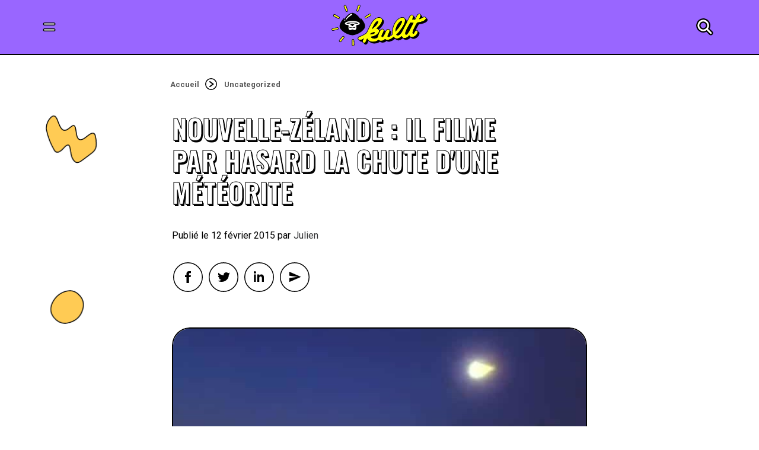

--- FILE ---
content_type: text/html; charset=UTF-8
request_url: https://kultt.fr/meteor-new-zealand/
body_size: 28051
content:
<!DOCTYPE html>
<html class="no-touch" lang="fr-FR" xmlns="http://www.w3.org/1999/xhtml">
<head>
<meta http-equiv="Content-Type" content="text/html; charset=UTF-8">
<meta name="viewport" content="width=device-width, initial-scale=1">
<link rel="profile" href="https://gmpg.org/xfn/11">
<link rel="pingback" href="">
<meta name='robots' content='index, follow, max-image-preview:large, max-snippet:-1, max-video-preview:-1' />

	<!-- This site is optimized with the Yoast SEO plugin v26.7 - https://yoast.com/wordpress/plugins/seo/ -->
	<title>Nouvelle-Zélande : il filme par hasard la chute d&#039;une météorite - KULTT</title><link rel="preload" as="style" href="https://fonts.googleapis.com/css?family=Oswald%3A200%2C300%2Cregular%2C500%2C600%2C700%7CRoboto%3A100%2C100italic%2C300%2C300italic%2Cregular%2Citalic%2C500%2C500italic%2C700%2C700italic%2C900%2C900italic&#038;subset=cyrillic%2Ccyrillic-ext%2Clatin%2Clatin-ext%2Cvietnamese%2Cgreek%2Cgreek-ext&#038;display=swap" /><link rel="stylesheet" href="https://fonts.googleapis.com/css?family=Oswald%3A200%2C300%2Cregular%2C500%2C600%2C700%7CRoboto%3A100%2C100italic%2C300%2C300italic%2Cregular%2Citalic%2C500%2C500italic%2C700%2C700italic%2C900%2C900italic&#038;subset=cyrillic%2Ccyrillic-ext%2Clatin%2Clatin-ext%2Cvietnamese%2Cgreek%2Cgreek-ext&#038;display=swap" media="print" onload="this.media='all'" /><noscript><link rel="stylesheet" href="https://fonts.googleapis.com/css?family=Oswald%3A200%2C300%2Cregular%2C500%2C600%2C700%7CRoboto%3A100%2C100italic%2C300%2C300italic%2Cregular%2Citalic%2C500%2C500italic%2C700%2C700italic%2C900%2C900italic&#038;subset=cyrillic%2Ccyrillic-ext%2Clatin%2Clatin-ext%2Cvietnamese%2Cgreek%2Cgreek-ext&#038;display=swap" /></noscript>
	<link rel="canonical" href="https://kultt.fr/meteor-new-zealand/" />
	<meta property="og:locale" content="fr_FR" />
	<meta property="og:type" content="article" />
	<meta property="og:title" content="Nouvelle-Zélande : il filme par hasard la chute d&#039;une météorite - KULTT" />
	<meta property="og:description" content="The New Zealand Herald. En 1982, le film Creepshow débutait par la chute d&rsquo;une météorite : ]]&gt;" />
	<meta property="og:url" content="https://kultt.fr/meteor-new-zealand/" />
	<meta property="og:site_name" content="KULTT" />
	<meta property="article:publisher" content="https://www.facebook.com/kultt.fr" />
	<meta property="article:published_time" content="2015-02-12T12:57:41+00:00" />
	<meta property="article:modified_time" content="2022-02-14T14:31:46+00:00" />
	<meta property="og:image" content="https://kultt.fr/wp-content/uploads/2015/02/meteor-new-zealand2015.jpg" />
	<meta property="og:image:width" content="640" />
	<meta property="og:image:height" content="400" />
	<meta property="og:image:type" content="image/jpeg" />
	<meta name="author" content="Julien" />
	<meta name="twitter:card" content="summary_large_image" />
	<meta name="twitter:creator" content="@kultt_fr" />
	<meta name="twitter:site" content="@kultt_fr" />
	<meta name="twitter:label1" content="Écrit par" />
	<meta name="twitter:data1" content="Julien" />
	<script type="application/ld+json" class="yoast-schema-graph">{"@context":"https://schema.org","@graph":[{"@type":"Article","@id":"https://kultt.fr/meteor-new-zealand/#article","isPartOf":{"@id":"https://kultt.fr/meteor-new-zealand/"},"author":{"name":"Julien","@id":"https://kultt.fr/#/schema/person/dd2476a230682d8d9f9c987c11693eac"},"headline":"Nouvelle-Zélande : il filme par hasard la chute d&#039;une météorite","datePublished":"2015-02-12T12:57:41+00:00","dateModified":"2022-02-14T14:31:46+00:00","mainEntityOfPage":{"@id":"https://kultt.fr/meteor-new-zealand/"},"wordCount":30,"commentCount":0,"publisher":{"@id":"https://kultt.fr/#organization"},"image":{"@id":"https://kultt.fr/meteor-new-zealand/#primaryimage"},"thumbnailUrl":"https://kultt.fr/wp-content/uploads/2015/02/meteor-new-zealand2015.jpg","articleSection":["Uncategorized"],"inLanguage":"fr-FR","potentialAction":[{"@type":"CommentAction","name":"Comment","target":["https://kultt.fr/meteor-new-zealand/#respond"]}]},{"@type":"WebPage","@id":"https://kultt.fr/meteor-new-zealand/","url":"https://kultt.fr/meteor-new-zealand/","name":"Nouvelle-Zélande : il filme par hasard la chute d&#039;une météorite - KULTT","isPartOf":{"@id":"https://kultt.fr/#website"},"primaryImageOfPage":{"@id":"https://kultt.fr/meteor-new-zealand/#primaryimage"},"image":{"@id":"https://kultt.fr/meteor-new-zealand/#primaryimage"},"thumbnailUrl":"https://kultt.fr/wp-content/uploads/2015/02/meteor-new-zealand2015.jpg","datePublished":"2015-02-12T12:57:41+00:00","dateModified":"2022-02-14T14:31:46+00:00","breadcrumb":{"@id":"https://kultt.fr/meteor-new-zealand/#breadcrumb"},"inLanguage":"fr-FR","potentialAction":[{"@type":"ReadAction","target":["https://kultt.fr/meteor-new-zealand/"]}]},{"@type":"ImageObject","inLanguage":"fr-FR","@id":"https://kultt.fr/meteor-new-zealand/#primaryimage","url":"https://kultt.fr/wp-content/uploads/2015/02/meteor-new-zealand2015.jpg","contentUrl":"https://kultt.fr/wp-content/uploads/2015/02/meteor-new-zealand2015.jpg","width":640,"height":400},{"@type":"BreadcrumbList","@id":"https://kultt.fr/meteor-new-zealand/#breadcrumb","itemListElement":[{"@type":"ListItem","position":1,"name":"Accueil","item":"https://kultt.fr/"},{"@type":"ListItem","position":2,"name":"Nouvelle-Zélande : il filme par hasard la chute d&#039;une météorite"}]},{"@type":"WebSite","@id":"https://kultt.fr/#website","url":"https://kultt.fr/","name":"KULTT","description":"","publisher":{"@id":"https://kultt.fr/#organization"},"potentialAction":[{"@type":"SearchAction","target":{"@type":"EntryPoint","urlTemplate":"https://kultt.fr/?s={search_term_string}"},"query-input":{"@type":"PropertyValueSpecification","valueRequired":true,"valueName":"search_term_string"}}],"inLanguage":"fr-FR"},{"@type":"Organization","@id":"https://kultt.fr/#organization","name":"KULTT","url":"https://kultt.fr/","logo":{"@type":"ImageObject","inLanguage":"fr-FR","@id":"https://kultt.fr/#/schema/logo/image/","url":"https://kultt.fr/wp-content/uploads/2022/01/Logo_Mobile_02.svg","contentUrl":"https://kultt.fr/wp-content/uploads/2022/01/Logo_Mobile_02.svg","width":1,"height":1,"caption":"KULTT"},"image":{"@id":"https://kultt.fr/#/schema/logo/image/"},"sameAs":["https://www.facebook.com/kultt.fr","https://x.com/kultt_fr","https://www.instagram.com/kultt.fr/","https://www.linkedin.com/company/golem13/","https://www.youtube.com/channel/UCItZCBZtBm3-jruHJVYXcvA"]},{"@type":"Person","@id":"https://kultt.fr/#/schema/person/dd2476a230682d8d9f9c987c11693eac","name":"Julien","description":"Julien, fan de nouvelles technologies, ne sort jamais sans son Walkman SONY et Motorola StarTAC. Toujours partant pour une soirée VHS ou une virée en Renault Fuego, il attend la sortie de la Playstation 2 avec impatience !","url":"https://kultt.fr/author/julienkultt/"}]}</script>
	<!-- / Yoast SEO plugin. -->


<link rel='dns-prefetch' href='//fonts.googleapis.com' />
<link rel='dns-prefetch' href='//maxcdn.bootstrapcdn.com' />
<link href='https://fonts.gstatic.com' crossorigin rel='preconnect' />
<link rel="alternate" type="application/rss+xml" title="KULTT &raquo; Flux" href="https://kultt.fr/feed/" />
<link rel="alternate" type="application/rss+xml" title="KULTT &raquo; Flux des commentaires" href="https://kultt.fr/comments/feed/" />
<link rel="alternate" type="application/rss+xml" title="KULTT &raquo; Nouvelle-Zélande : il filme par hasard la chute d&#039;une météorite Flux des commentaires" href="https://kultt.fr/meteor-new-zealand/feed/" />
<style id='wp-img-auto-sizes-contain-inline-css' type='text/css'>
img:is([sizes=auto i],[sizes^="auto," i]){contain-intrinsic-size:3000px 1500px}
/*# sourceURL=wp-img-auto-sizes-contain-inline-css */
</style>
<link rel='stylesheet' id='dashicons-css' href='https://kultt.fr/wp-includes/css/dashicons.min.css?ver=6.9' type='text/css' media='all' />
<link rel='stylesheet' id='post-views-counter-frontend-css' href='https://kultt.fr/wp-content/plugins/post-views-counter/css/frontend.css?ver=1.7.0' type='text/css' media='all' />
<link rel='stylesheet' id='sbi_styles-css' href='https://kultt.fr/wp-content/plugins/instagram-feed/css/sbi-styles.min.css?ver=6.10.0' type='text/css' media='all' />
<style id='classic-theme-styles-inline-css' type='text/css'>
/*! This file is auto-generated */
.wp-block-button__link{color:#fff;background-color:#32373c;border-radius:9999px;box-shadow:none;text-decoration:none;padding:calc(.667em + 2px) calc(1.333em + 2px);font-size:1.125em}.wp-block-file__button{background:#32373c;color:#fff;text-decoration:none}
/*# sourceURL=/wp-includes/css/classic-themes.min.css */
</style>

<style id='woocommerce-inline-inline-css' type='text/css'>
.woocommerce form .form-row .required { visibility: visible; }
/*# sourceURL=woocommerce-inline-inline-css */
</style>
<link rel='stylesheet' id='cff-css' href='https://kultt.fr/wp-content/plugins/custom-facebook-feed/assets/css/cff-style.min.css?ver=4.3.4' type='text/css' media='all' />
<link rel='stylesheet' id='sb-font-awesome-css' href='https://maxcdn.bootstrapcdn.com/font-awesome/4.7.0/css/font-awesome.min.css?ver=6.9' type='text/css' media='all' />
<link rel='stylesheet' id='uncode-style-css' href='https://kultt.fr/wp-content/themes/uncode/library/css/style.css?ver=1297676275' type='text/css' media='all' />
<style id='uncode-style-inline-css' type='text/css'>

@media (max-width: 959px) { .navbar-brand > * { height: 50px !important;}}
@media (min-width: 960px) { .limit-width { max-width: 1200px; margin: auto;}}
.menu-primary ul.menu-smart > li > a, .menu-primary ul.menu-smart li.dropdown > a, .menu-primary ul.menu-smart li.mega-menu > a, .vmenu-container ul.menu-smart > li > a, .vmenu-container ul.menu-smart li.dropdown > a { text-transform: uppercase; }
.menu-primary ul.menu-smart ul a, .vmenu-container ul.menu-smart ul a { text-transform: uppercase; }
body.menu-custom-padding .col-lg-0.logo-container, body.menu-custom-padding .col-lg-2.logo-container, body.menu-custom-padding .col-lg-12 .logo-container, body.menu-custom-padding .col-lg-4.logo-container { padding-top: 18px; padding-bottom: 18px; }
body.menu-custom-padding .col-lg-0.logo-container.shrinked, body.menu-custom-padding .col-lg-2.logo-container.shrinked, body.menu-custom-padding .col-lg-12 .logo-container.shrinked, body.menu-custom-padding .col-lg-4.logo-container.shrinked { padding-top: 9px; padding-bottom: 9px; }
@media (max-width: 959px) { body.menu-custom-padding .menu-container .logo-container { padding-top: 18px !important; padding-bottom: 18px !important; } }
#changer-back-color { transition: background-color 1000ms cubic-bezier(0.25, 1, 0.5, 1) !important; } #changer-back-color > div { transition: opacity 1000ms cubic-bezier(0.25, 1, 0.5, 1) !important; } body.bg-changer-init.disable-hover .main-wrapper .style-light,  body.bg-changer-init.disable-hover .main-wrapper .style-light h1,  body.bg-changer-init.disable-hover .main-wrapper .style-light h2, body.bg-changer-init.disable-hover .main-wrapper .style-light h3, body.bg-changer-init.disable-hover .main-wrapper .style-light h4, body.bg-changer-init.disable-hover .main-wrapper .style-light h5, body.bg-changer-init.disable-hover .main-wrapper .style-light h6, body.bg-changer-init.disable-hover .main-wrapper .style-light a, body.bg-changer-init.disable-hover .main-wrapper .style-dark, body.bg-changer-init.disable-hover .main-wrapper .style-dark h1, body.bg-changer-init.disable-hover .main-wrapper .style-dark h2, body.bg-changer-init.disable-hover .main-wrapper .style-dark h3, body.bg-changer-init.disable-hover .main-wrapper .style-dark h4, body.bg-changer-init.disable-hover .main-wrapper .style-dark h5, body.bg-changer-init.disable-hover .main-wrapper .style-dark h6, body.bg-changer-init.disable-hover .main-wrapper .style-dark a { transition: color 1000ms cubic-bezier(0.25, 1, 0.5, 1) !important; } body.bg-changer-init.disable-hover .main-wrapper .heading-text-highlight-inner { transition-property: right, background; transition-duration: 1000ms }
/*# sourceURL=uncode-style-inline-css */
</style>
<link rel='stylesheet' id='uncode-woocommerce-css' href='https://kultt.fr/wp-content/themes/uncode/library/css/woocommerce.css?ver=1297676275' type='text/css' media='all' />
<link rel='stylesheet' id='uncode-icons-css' href='https://kultt.fr/wp-content/themes/uncode/library/css/uncode-icons.css?ver=1297676275' type='text/css' media='all' />
<link rel='stylesheet' id='uncode-custom-style-css' href='https://kultt.fr/wp-content/themes/uncode/library/css/style-custom.css?ver=1297676275' type='text/css' media='all' />
<style id='uncode-custom-style-inline-css' type='text/css'>
.style-back_color-148410-bg { background-color:#9966ff; }
/*# sourceURL=uncode-custom-style-inline-css */
</style>
<link rel='stylesheet' id='child-style-css' href='https://kultt.fr/wp-content/themes/uncode-child/style.css?ver=1453174707' type='text/css' media='all' />
<link rel='stylesheet' id='sib-front-css-css' href='https://kultt.fr/wp-content/plugins/mailin/css/mailin-front.css?ver=6.9' type='text/css' media='all' />
<script type="text/javascript" src="https://kultt.fr/wp-includes/js/jquery/jquery.min.js?ver=3.7.1" id="jquery-core-js"></script>
<script type="text/javascript" src="https://kultt.fr/wp-content/plugins/woocommerce/assets/js/jquery-blockui/jquery.blockUI.min.js?ver=2.7.0-wc.10.4.3" id="wc-jquery-blockui-js" data-wp-strategy="defer"></script>
<script type="text/javascript" id="wc-add-to-cart-js-extra">
/* <![CDATA[ */
var wc_add_to_cart_params = {"ajax_url":"/wp-admin/admin-ajax.php","wc_ajax_url":"/?wc-ajax=%%endpoint%%","i18n_view_cart":"Voir le panier","cart_url":"https://kultt.fr/panier/","is_cart":"","cart_redirect_after_add":"yes"};
//# sourceURL=wc-add-to-cart-js-extra
/* ]]> */
</script>
<script type="text/javascript" src="https://kultt.fr/wp-content/plugins/woocommerce/assets/js/frontend/add-to-cart.min.js?ver=10.4.3" id="wc-add-to-cart-js" data-wp-strategy="defer"></script>
<script type="text/javascript" src="https://kultt.fr/wp-content/plugins/woocommerce/assets/js/js-cookie/js.cookie.min.js?ver=2.1.4-wc.10.4.3" id="wc-js-cookie-js" defer="defer" data-wp-strategy="defer"></script>
<script type="text/javascript" id="woocommerce-js-extra">
/* <![CDATA[ */
var woocommerce_params = {"ajax_url":"/wp-admin/admin-ajax.php","wc_ajax_url":"/?wc-ajax=%%endpoint%%","i18n_password_show":"Afficher le mot de passe","i18n_password_hide":"Masquer le mot de passe"};
//# sourceURL=woocommerce-js-extra
/* ]]> */
</script>
<script type="text/javascript" src="https://kultt.fr/wp-content/plugins/woocommerce/assets/js/frontend/woocommerce.min.js?ver=10.4.3" id="woocommerce-js" defer="defer" data-wp-strategy="defer"></script>
<script type="text/javascript" src="https://kultt.fr/wp-content/plugins/uncode-js_composer/assets/js/vendors/woocommerce-add-to-cart.js?ver=6.9.0" id="vc_woocommerce-add-to-cart-js-js"></script>
<script type="text/javascript" id="uncode-init-js-extra">
/* <![CDATA[ */
var SiteParameters = {"days":"jours","hours":"heures","minutes":"minutes","seconds":"secondes","constant_scroll":"on","scroll_speed":"2","parallax_factor":"0.25","loading":"Chargement...","slide_name":"slide","slide_footer":"footer","ajax_url":"https://kultt.fr/wp-admin/admin-ajax.php","nonce_adaptive_images":"14b990ce89","nonce_srcset_async":"53eaf855ff","enable_debug":"","block_mobile_videos":"","is_frontend_editor":"","main_width":["1200","px"],"mobile_parallax_allowed":"1","wireframes_plugin_active":"","sticky_elements":"off","lazyload_type":"","resize_quality":"90","register_metadata":"","bg_changer_time":"1000","update_wc_fragments":"1","optimize_shortpixel_image":"","custom_cursor_selector":"[href], .trigger-overlay, .owl-next, .owl-prev, .owl-dot, input[type=\"submit\"], button[type=\"submit\"], a[class^=\"ilightbox\"], .ilightbox-thumbnail, .ilightbox-prev, .ilightbox-next, .overlay-close, .unmodal-close, .qty-inset \u003E span, .share-button li, .uncode-post-titles .tmb.tmb-click-area, .btn-link, .tmb-click-row .t-inside, .lg-outer button, .lg-thumb img","mobile_parallax_animation":"","lbox_enhanced":"","native_media_player":"","vimeoPlayerParams":"?autoplay=0","ajax_filter_key_search":"key","ajax_filter_key_unfilter":"unfilter"};
//# sourceURL=uncode-init-js-extra
/* ]]> */
</script>
<script type="text/javascript" src="https://kultt.fr/wp-content/themes/uncode/library/js/init.js?ver=1297676275" id="uncode-init-js"></script>
<script type="text/javascript" id="sib-front-js-js-extra">
/* <![CDATA[ */
var sibErrMsg = {"invalidMail":"Veuillez entrer une adresse e-mail valide.","requiredField":"Veuillez compl\u00e9ter les champs obligatoires.","invalidDateFormat":"Veuillez entrer une date valide.","invalidSMSFormat":"Veuillez entrer une num\u00e9ro de t\u00e9l\u00e9phone valide."};
var ajax_sib_front_object = {"ajax_url":"https://kultt.fr/wp-admin/admin-ajax.php","ajax_nonce":"365299b38c","flag_url":"https://kultt.fr/wp-content/plugins/mailin/img/flags/"};
//# sourceURL=sib-front-js-js-extra
/* ]]> */
</script>
<script type="text/javascript" src="https://kultt.fr/wp-content/plugins/mailin/js/mailin-front.js?ver=1768456493" id="sib-front-js-js"></script>
<link rel="https://api.w.org/" href="https://kultt.fr/wp-json/" /><link rel="alternate" title="JSON" type="application/json" href="https://kultt.fr/wp-json/wp/v2/posts/70982" /><link rel='shortlink' href='https://kultt.fr/?p=70982' />
			<!-- DO NOT COPY THIS SNIPPET! Start of Page Analytics Tracking for HubSpot WordPress plugin v11.3.37-->
			<script class="hsq-set-content-id" data-content-id="blog-post">
				var _hsq = _hsq || [];
				_hsq.push(["setContentType", "blog-post"]);
			</script>
			<!-- DO NOT COPY THIS SNIPPET! End of Page Analytics Tracking for HubSpot WordPress plugin -->
				<noscript><style>.woocommerce-product-gallery{ opacity: 1 !important; }</style></noscript>
	<link rel="icon" href="https://kultt.fr/wp-content/uploads/2021/11/cropped-KULTT_Favicon-1-32x32.png" sizes="32x32" />
<link rel="icon" href="https://kultt.fr/wp-content/uploads/2021/11/cropped-KULTT_Favicon-1-192x192.png" sizes="192x192" />
<link rel="apple-touch-icon" href="https://kultt.fr/wp-content/uploads/2021/11/cropped-KULTT_Favicon-1-180x180.png" />
<meta name="msapplication-TileImage" content="https://kultt.fr/wp-content/uploads/2021/11/cropped-KULTT_Favicon-1-270x270.png" />
		<style type="text/css" id="wp-custom-css">
			/* TAXONOMIES */ 

.row-breadcrumb.row-breadcrumb-light{
	background-color:rgba(0,0,0,0); 
	border-color:rgba(0,0,0,0); 
	margin:-20px!important
}

.single-post p a{
	border-bottom:1px dotted #9966FE; 
	color: #9966FE
}

.post-views{
	display:none
}

.copyright a{
	color:white!important
}
}

.author p{
	font-size:17px; 
	color:black!important;
	font-family:roboto; 
	font-weight:400;
}

.category-jeux-video #page-header p,
.category-bons-plans #page-header p,
.category-vintage #page-header p {
	color:black
}


.blog #row-unique-1{
	background-color:#FF99FF
}

.category #page-header .z-10 {
	font-size:17px; 
	font-family:roboto; 
	font-weight:400;
	line-height:24px; 
	max-width:90%; 
	margin-top:20px; 
	color:black!important;
}


#main-logo img{
	height:70px!important; 
	top:-10px!important; 
	position:relative
}

.carousel-not-active-opacity.owl-carousel-wrapper .owl-item:not(.index-active) .tmb{opacity:0.5!important}

.z-10{
	position:relative; 
	z-index:20;
}

.woocommerce .form-row .input-text{
	border-radius:20px; 
}

#ship-to-different-address {
color:black!important;
text-shadow: none!important;
-webkit-text-stroke: unset!important;
	text-stroke: none;
	text-transform:none; 
	font-weight:500; 
}

fieldset#wc-stripe-cc-form{
	background-color:#FF99FF!important; 
	border-radius:20px;
}


#stripe-payment-data input{
	border-radius:20px!important
}



.tag #row-unique-1{
	background-color:#ffff32
}

.woocommerce-message.wc-notice{
	background-color:white!important; 
	border-radius:50px;
	font-weight:600;
}

.woocommerce-message.wc-notice a{
	letter-spacing:0;
}

table.shop_table.shop_table_responsive.cart.woocommerce-cart-form__contents{
	background-color: #FF99FF; 
	padding:20px; 
	border:1px solid; 
	border-radius:20px;
}

.product-thumbnail img{
	background-color:white; 
	border-radius:20px!important
}

button[type="submit"]:not(.btn-custom-typo):not(.btn-inherit),
input#coupon_code{
	border-radius:50px; 
	font-size:15px!important; 
	letter-spacing:0
}

span.woocommerce-Price-amount.amount{
	font-weight:600
}
.single-product .row-breadcrumb.row-breadcrumb-light{background-color:#ffff32}


.menu-accordion ul.menu-smart > li > a{
	display:flex;
	align-items:center
}

.navigation a span{
	display:none!important
}

#index-624650-head-desktop .t-entry-meta span{
	margin-top:-1px
}

#index-624650-head-desktop .t-entry-meta{
	margin-top:8px!important
}



.row-breadcrumb.text-left .breadcrumb-title{display:none
	}

button[type="submit"]:not(.btn-custom-typo):not(.btn-inherit){
	font-size:12px; 
	background-color:black; 
	color:white!important
}

.style-light .shop_table, .style-dark .style-light .shop_table, .style-light .woocommerce-pagination, .style-dark .style-light .woocommerce-pagination, .style-light .woocommerce .woocommerce-breadcrumb, .style-dark .style-light .woocommerce .woocommerce-breadcrumb, .style-light .widget ul.product_list_widget li, .style-dark .style-light .widget ul.product_list_widget li, .style-light .widget_shopping_cart .total, .style-dark .style-light .widget_shopping_cart .total, .style-light .widget_shopping_cart .buttons, .style-dark .style-light .widget_shopping_cart .buttons, .style-light .widget_layered_nav_filters ul li a, .style-dark .style-light .widget_layered_nav_filters ul li a, .style-light .widget_price_filter .ui-slider .ui-slider-handle, .style-dark .style-light .widget_price_filter .ui-slider .ui-slider-handle, .style-light .widget_price_filter .price_slider_wrapper .ui-widget-content, .style-dark .style-light .widget_price_filter .price_slider_wrapper .ui-widget-content, .style-light .row-related, .style-dark .style-light .row-related, .style-light .payment_methods .about_paypal, .style-dark .style-light .payment_methods .about_paypal, .style-light .wootabs .tab-content:not(.vertical), .style-dark .style-light .wootabs .tab-content:not(.vertical), .style-light .woocommerce-checkout-review-order-table, .style-dark .style-light .woocommerce-checkout-review-order-table, .style-light .woocommerce-billing-fields__field-wrapper, .style-dark .style-light .woocommerce-billing-fields__field-wrapper, .style-light .woocommerce-shipping-fields, .style-dark .style-light .woocommerce-shipping-fields, .style-light #payment, .style-dark .style-light #payment, .style-light .form-row.place-order, .style-dark .style-light .form-row.place-order, .style-light .woocommerce-form-login, .style-dark .style-light .woocommerce-form-login, .style-light .woocommerce-MyAccount-content table.woocommerce-MyAccount-orders .woocommerce-orders-table__cell-order-number a, .style-dark .style-light .woocommerce-MyAccount-content table.woocommerce-MyAccount-orders .woocommerce-orders-table__cell-order-number a, .style-light .woocommerce-MyAccount-content table.woocommerce-MyAccount-orders .woocommerce-orders-table__cell-order-actions a, .style-dark .style-light .woocommerce-MyAccount-content table.woocommerce-MyAccount-orders .woocommerce-orders-table__cell-order-actions a, .style-light .woocommerce-MyAccount-content table.woocommerce-table--order-downloads .download-product a, .style-dark .style-light .woocommerce-MyAccount-content table.woocommerce-table--order-downloads .download-product a, .style-light .woocommerce-MyAccount-content table.woocommerce-table--order-downloads .download-file a, .style-dark .style-light .woocommerce-MyAccount-content table.woocommerce-table--order-downloads .download-file a, .style-light .woocommerce-MyAccount-content table.account-payment-methods-table .payment-method-actions a, .style-dark .style-light .woocommerce-MyAccount-content table.account-payment-methods-table .payment-method-actions a, .style-light .woocommerce-Addresses, .style-dark .style-light .woocommerce-Addresses, .style-light .uncode-sidecart-wrapper li.mini_cart_item, .style-dark .style-light .uncode-sidecart-wrapper li.mini_cart_item, .style-light .uncode-sidecart-wrapper .woocommerce-mini-cart-header, .style-dark .style-light .uncode-sidecart-wrapper .woocommerce-mini-cart-header,
.style-light .ui-br, .style-dark .style-light .ui-br, .style-light hr, .style-dark .style-light hr, .style-light pre, .style-dark .style-light pre, .style-light table, .style-dark .style-light table, .style-light table td, .style-dark .style-light table td, .style-light table th, .style-dark .style-light table th, .style-light input, .style-dark .style-light input, .style-light textarea, .style-dark .style-light textarea, .style-light select, .style-dark .style-light select, .style-light .seldiv, .style-dark .style-light .seldiv, .style-light .select2-choice, .style-dark .style-light .select2-choice, .style-light .select2-selection--single, .style-dark .style-light .select2-selection--single, .style-light fieldset, .style-dark .style-light fieldset, .style-light .seldiv:before, .style-dark .style-light .seldiv:before, .style-light .tab-container .nav-tabs, .style-dark .style-light .tab-container .nav-tabs, .style-light .nav-tabs > li.active > a, .style-dark .style-light .nav-tabs > li.active > a, .style-light .border-100 .tab-content::before, .style-dark .style-light .border-100 .tab-content::before, .style-light .vertical-tab-menu .nav-tabs, .style-dark .style-light .vertical-tab-menu .nav-tabs, .style-light .tab-content.vertical, .style-dark .style-light .tab-content.vertical, .style-light .panel, .style-dark .style-light .panel, .style-light .panel-group .panel-heading + .panel-collapse .panel-body, .style-dark .style-light .panel-group .panel-heading + .panel-collapse .panel-body, .style-light .divider:before, .style-dark .style-light .divider:before, .style-light .divider:after, .style-dark .style-light .divider:after, .style-light .plan, .style-dark .style-light .plan, .style-light .plan .plan-title, .style-dark .style-light .plan .plan-title, .style-light .plan .item-list > li, .style-dark .style-light .plan .item-list > li, .style-light .plan .plan-button, .style-dark .style-light .plan .plan-button, .style-light .uncode-single-media-wrapper.img-thumbnail:not(.single-advanced), .style-dark .style-light .uncode-single-media-wrapper.img-thumbnail:not(.single-advanced), .style-light .post-share, .style-dark .style-light .post-share, .style-light .post-tag-share-container, .style-dark .style-light .post-tag-share-container, .style-light .widget-container .widget-title, .style-dark .style-light .widget-container .widget-title, .style-light .widget-container.widget_calendar #wp-calendar caption, .style-dark .style-light .widget-container.widget_calendar #wp-calendar caption, .style-light .widget-container.widget_calendar .wp-calendar-nav, .style-dark .style-light .widget-container.widget_calendar .wp-calendar-nav, .style-light .widget-collapse-content:after, .style-dark .style-light .widget-collapse-content:after, .style-light #comments .comment-list .comments-list:first-child, .style-dark .style-light #comments .comment-list .comments-list:first-child, .style-light #respond .comment-list .comments-list:first-child, .style-dark .style-light #respond .comment-list .comments-list:first-child, .style-light #comments .comments-list .comment-content, .style-dark .style-light #comments .comments-list .comment-content, .style-light #respond .comments-list .comment-content, .style-dark .style-light #respond .comments-list .comment-content, .style-light ul.dwls_search_results, .style-dark .style-light ul.dwls_search_results, .style-light ul.dwls_search_results li, .style-dark .style-light ul.dwls_search_results li, .style-light .widget-container .tagcloud a, .style-dark .style-light .widget-container .tagcloud a{border-color:black; 
}

span.t-entry-category.t-entry-tax a[href*="musique"]{
color:#9966FF!important}

.category-musique
.uncode-divider-wrap path{
	fill:#9966FF
}

.post-after .uncode-divider-wrap path{fill:white!important}

.blog  #colophon .uncode-divider-wrap path,
.author #colophon .uncode-divider-wrap path {
	fill:#FF99FF!important
}

.category-bons-plans .uncode-divider-wrap path {
	fill:#FFFFFF!important
}



.page-id-128048 #colophon .uncode-divider-wrap path{
	fill:#FF99FF
}

.bloc-soutient {
	border-radius:36px; 
	border:2px solid black!important
}

.bloc-soutient .trois-d span{
	font-size:50px!important; 
	margin-left:-30px!important
}

.pagination>li .current, .navigation>li .current, .pagination>li .current:hover, .navigation>li .current:hover, .pagination>li .current:focus, .navigation>li .current:focus{
	background-color:#ffff32; 
	border:2px solid black; 
	font-size:14px; 
	display:flex; 
	align-items:center; 
	justify-content:center; 
	width:35px; 
	height:35px; 
	padding-left:3px;
}

a.btn.btn-link.text-default-color i,
span.btn.btn-link.btn-disable-hover i{
	background-color:white; 
	height:35px; 
	width:35px; 
	display:flex; 
	align-items:center; 
	justify-content:center; 
	border-radius:50%; 
	border:2px solid black; 
font-size:16px; 
}

#index-624650-head-mobile .tmb,
#index-624650-head-desktop .tmb,
#index-112530 .tmb{
	transition: transform 1s cubic-bezier(0.19, 1, 0.22, 1);}

#index-624650-head-mobile .tmb:hover,
#index-624650-head-desktop .tmb:hover,
#index-624650-head .tmb:hover,
#index-112530 .tmb:hover{
    transform: scale(0.97);
}

.post-103544 img{
	border:none!important
}



.category-musique .style-accent-bg,
.category-musique .style-back_color-313870-bg{
	background-color:#9966FF!important
}

.category-bons-plans .style-accent-bg,
.category-bons-plans .style-back_color-313870-bg{
	background-color:#FFFFFF!important
}


.date-info:before{content:'Publié le '}

.uncode-info-box {
	font-size:16px!important
}

.uncode-info-box span.uncode-ib-separator{
	margin-right:0px
}

.search-results .style-accent-bg {background-color:#ffff32}

.overlay.open{
	opacity:1!important
}

.overlay.overlay-search .search-container form .search-container-inner input{font-family: Oswald;
font-size:40px; 
text-transform:uppercase}

.author-info{
	color:rgba(0,0,0,0)!important; 
	margin-left:-5px
}

.author-info:before{content:'par';
color:black; 
margin-right:-17px}

span.t-entry-category.t-entry-tax a[href*="cinema"]{
color:#FFC6FF!important}

.category-cinema
.uncode-divider-wrap path{
	fill:#FFC6FF
}

.category-cinema .style-accent-bg,
.category-cinema .style-back_color-313870-bg{
	background-color:#FFC6FF!important
}

span.t-entry-category.t-entry-tax a[href*="vintage"]{
color:#FFFF33!important}

.category-vintage
.uncode-divider-wrap path{
	fill:#FFFF33
}

.category-vintage .style-accent-bg,
.category-vintage .style-back_color-313870-bg{
	background-color:#FFFF33!important
}

span.t-entry-category.t-entry-tax a[href*="series"]{
color:#FF99FF!important}

.category-series
.uncode-divider-wrap path{
	fill:#FF99FF
}

.category-series .style-accent-bg,
.category-series .style-back_color-313870-bg{
	background-color:#FF99FF!important
}

span.t-entry-category.t-entry-tax a[href*="mode"]{
color:#6699FF!important}

.category-mode
.uncode-divider-wrap path{
	fill:#6699FF
}

.category-mode .style-accent-bg,
.category-mode .style-back_color-313870-bg{
	background-color:#6699FF!important
}

span.t-entry-category.t-entry-tax a[href*="creation"]{
color:#66FFFF!important}

.category-creation
.uncode-divider-wrap path{
	fill:#66FFFF
}

.category-creation .style-accent-bg,
.category-creation .style-back_color-313870-bg{
	background-color:#66FFFF!important
}

span.t-entry-category.t-entry-tax a[href*="art"]{
color:#0AFF99!important}

.category-art
.uncode-divider-wrap path{
	fill:#0AFF99
}

.category-art .style-accent-bg,
.category-art .style-back_color-313870-bg{
	background-color:#0AFF99!important
}

span.t-entry-category.t-entry-tax a[href*="jeux"]{
color:#99FF99!important}

.category-jeux-video
.uncode-divider-wrap path{
	fill:#99FF99
}

.category-jeux-video .style-accent-bg,
.category-jeux-video .style-back_color-313870-bg{
	background-color:#99FF99!important
}

span.t-entry-category.t-entry-tax a[href*="people"]{
color:#FFCC66!important}

.category-people
.uncode-divider-wrap path{
	fill:#FFCC66
}

.category-people .style-accent-bg,
.category-people .style-back_color-313870-bg{
	background-color:#FFCC66!important
}

span.t-entry-category.t-entry-tax a[href*="food"]{
color:#FF9770!important}

.category-food
.uncode-divider-wrap path{
	fill:#FF9770
}

.category-food .style-accent-bg,
.category-food .style-back_color-313870-bg{
	background-color:#FF9770!important
}

span.t-entry-category.t-entry-tax a[href*="buzz"]{
color:#FF6666!important}

.category-buzz
.uncode-divider-wrap path{
	fill:#FF6666
}

.category-buzz .style-accent-bg,
.category-buzz .style-back_color-313870-bg{
	background-color:#FF6666!important
}


/* BOUTON */ 


#payment button[type="submit"],
a.checkout-button.btn.btn-default.alt.wc-forward,
button.single_add_to_cart_button.button.alt.btn.btn-default.disabled.wc-variation-selection-needed,
button.single_add_to_cart_button,
a.custom-link.btn.border-width-0.black-btn.btn-default.btn-icon-left,
.btn-color-xsdn.btn-outline:not(.btn-text-skin),
.loadmore-button a{
  font-weight: 600;
  padding: 1.25em 2em;
  border: 2px solid black!important;
  border-radius: 40px!important;
  transform-style: preserve-3d;
  transition: transform 150ms cubic-bezier(0, 0, 0.58, 1), background 150ms cubic-bezier(0, 0, 0.58, 1);
	border-radius:20px; 
	padding:10px 20px!important;
	color: black!important; 
	font-size:18px!important; 
	letter-spacing:0.05em; 
	background-color:white!important;
		box-shadow:5px 6px 0px black!important

}
button.single_add_to_cart_button.button.alt.btn.btn-default.disabled.wc-variation-selection-needed:before,
button.single_add_to_cart_button:before,
a.custom-link.btn.border-width-0.black-btn.btn-default.btn-icon-left:before,
.loadmore-button a::before{
  position: absolute;
  content: "";
  width: 100%;
  height: 100%;
  top: -7px;
  left: 0;
  right: 0;
  bottom: 0;
  border-radius: inherit;
  transform: translate3d(0, 0.80em, -0.05em);
  transition: transform 150ms cubic-bezier(0, 0, 0.58, 1), box-shadow 150ms cubic-bezier(0, 0, 0.58, 1);
}
button.single_add_to_cart_button:hover,
a.custom-link.btn.border-width-0.black-btn.btn-default.btn-icon-left:hover,
.btn-color-xsdn.btn-outline:not(.btn-text-skin):hover,
.loadmore-button a:hover{
  background-color: black!important;
transform: translate(0, 0.25em);
	color:white!important; 
	border-color:black!important;
		font-size:18px!important; 
}
a.custom-link.btn.border-width-0.black-btn.btn-default.btn-icon-left:hover:before,
button.single_add_to_cart_button:hover:before
.loadmore-button a:hover:before {
  transform: translate3d(0, 0.5em, -1em);
		font-size:18px!important; 
}


div.product form.cart .variations{
	width:40%!important
}


.woocommerce .shop_table .quantity input[type="number"].qty:not(.btn-block), .woocommerce .quantity input[type="number"].qty:not(.btn-block),
div.product form.cart .variations select{
	background-color:rgba(0,0,0,0);
	border:2px solid;
	
}

/* BLOC HEADER */


#page-header{
margin-top:-50px}

#index-624650-head-desktop .t-entry-meta span,
#index-624650-head-mobile .t-entry-meta span,
#index-624650-head .t-entry-meta span{
	font-size:12px; 
	text-transform:uppercase; 
}

#index-624650-head-mobile .t-entry-category,
#index-624650-head-desktop .t-entry-category,
#index-624650-head .t-entry-category{
	margin-bottom:5px
}

span.t-entry-category:nth-of-type(3),
span.t-entry-category:nth-of-type(2),
span.t-entry-category.t-entry-tax:nth-of-type(2),
span.t-entry-category.t-entry-tax:nth-of-type(3),
span.t-entry-category.t-entry-tax:nth-of-type(4),
span.t-entry-category.t-cat-over-inner:nth-of-type(4),
span.t-entry-category.t-cat-over-inner:nth-of-type(3),
span.t-entry-category.t-cat-over-inner:nth-of-type(2),
#index-624650-head
.t-entry-meta span:nth-of-type(4),
#index-624650-head .t-entry-meta span:nth-of-type(3),
#index-624650-head .t-entry-meta span:nth-of-type(2){
	display:none!important
}

#index-624650-head-desktop .t-entry-meta,
#index-624650-head-mobile .t-entry-meta,
#index-624650-head
.t-entry-meta{
	display:inline-flex!important; 
}

#index-624650-head-desktop
.cat-comma,
#index-624650-head-mobile
.cat-comma,
#index-624650-head
.cat-comma{
	display:none!important
}

#index-624650-head-desktop
p.t-entry-meta.t-entry-author,
#index-624650-head-mobile
p.t-entry-meta.t-entry-author,
#index-624650-head
p.t-entry-meta.t-entry-author{
	margin-left:-6px;
}

#index-624650-head-mobile
h2.t-entry-title,
#index-624650-head-desktop
h2.t-entry-title,
#index-624650-head
h2.t-entry-title{
	font-size:30px!important; 
	line-height:30px!important;
	font-weight:800!important
}

#index-624650-head-mobile
.t-entry-category,
#index-624650-head-desktop
.t-entry-category,
#index-624650-head
.t-entry-category {
	font-weight:600!important
}

#index-624650-head-mobile
.t-entry-visual,
#index-624650-head-desktop
.t-entry-visual,
#index-624650-head
.t-entry-visual{
	border:2px solid black; 
	border-radius:35px!important
}

#index-624650-head-mobile
.t-entry-date,
#index-624650-head-desktop
.t-entry-date,
#index-624650-head
.t-entry-date  {color:rgba(255,255,255,0.6)!important; 
transform:translatey(-1px)!important
}

#index-624650-head-mobile
.tmb-username-text,
#index-624650-head-desktop
.tmb-username-text,
#index-624650-head
.tmb-username-text{
	color:#9966FF!important
}

#index-112530 .t-entry-meta{
display:inline-flex!important;
width:auto;
font-weight:400!important;
}

#index-112530 .t-entry-meta span{
	font-weight:400;
	font-size:13px!important;
color:#979797
}

#index-112530 p.t-entry-meta.t-entry-author{
	margin-left:-6px;
	color:#9966FF!important
}

#index-112530 .tmb-username-text{
	color:#9966FF!important; 
	font-weight:700!important
}

#index-112530 .t-entry-visual img{
	padding:15px; 
	border-radius:30px; 
	object-fit:cover
}

#index-112530 .t-inside{
	border-radius:30px!important; 
	border:2px solid black
}

.t-entry-text-tc.half-block-padding{
	margin-top:-20px
}


#index-794034 .tmb .t-entry a{
	font-size:25px
}

span.t-entry-category.t-cat-over-inner a{
	font-weight:800!important; 
	padding:5px 10px 2px; 
	border:2px solid black;
	border-radius:20px;
	color:black!important
}

span.t-entry-category.t-cat-over-inner a:hover{
	background-color:white; 
	color:black
}

.t-entry-text-tc.half-block-padding{min-height:170px!important}

#index-794034 .t-entry-category.t-entry-tax a{
		font-weight:800!important; 
	padding:2px 8px 0px!important; 
	border:2px solid black;
	border-radius:20px;
	color:black!important
}

.tmb a.tmb-term-evidence:not(.bordered-cat){
	color:black!important
}

.tmb .t-cat-over.t-cat-over-topleft{
	top:10px; 
	left:10px
}

.main-container .row-container .row-parent{
	padding: 36px 20px 36px 20px
}

.blob1{
	position:absolute!important;
	z-index:0; 
	  animation: blob 15s ease-in-out infinite, float 175s ease-in-out infinite;
}

.blob3{
		position:absolute!important;
	z-index:0; 
	top:490vh;
	right:100px!important;
  animation: blob 5s ease-in-out infinite, float 95s ease-in-out infinite;
}


.blob4{			position:absolute!important;
	z-index:0; 
	top:650vh;
	right:-200px!important;
   animation: blob 10s ease-in-out infinite, float 250s ease-in-out infinite;
}

.blob23{			position:absolute!important;
	z-index:0; 
	top:0vh;
	right:-200px!important;
   animation: blob 10s ease-in-out infinite, float 250s ease-in-out infinite;
}

.blob20{
	position:absolute!important;
	z-index:0; 
	top:10vh;
	right:-20px!important;
   animation: blob 10s ease-in-out infinite, float 250s ease-in-out infinite;
}

.blob8{
	position:absolute!important;
	z-index:0; 
	top:0vh;
	right:-20px!important;
   animation: blob 10s ease-in-out infinite, float 250s ease-in-out infinite;
}

.blob21{
		position:absolute!important;
	z-index:0; 
	top:0vh;
	right:-200px!important;
   animation: blob 40s ease-in-out infinite, float 250s ease-in-out infinite;
}

.blob2{
	position:absolute!important;
	top:130px;
	left:0px;
	z-index:0; 
	  animation: blob 8s ease-in-out infinite, float 155s ease-in-out infinite;
}

.blob5{
	position:absolute!important;
	top:-70px;
	left:0px;
	z-index:100; 
	  animation: blob 8s ease-in-out infinite, float 155s ease-in-out infinite;
}

.blob6{
	position:absolute!important;
	top:-90px;
	left:0px;
	z-index:0; 
animation: blob 15s ease-in-out infinite, float 145s ease-in-out infinite;
}

@keyframes blob { 
  0% { 
    border-radius: 65% 60% 35% 50% / 65% 38% 75% 36%; 
  } 
  25% { 
    border-radius: 89% 54% 62% 42% / 83% 45% 75% 63%; 
  } 
  50% { 
    border-radius: 65% 60% 35% 50% / 65% 38% 75% 36%;   } 
    25% { 
    border-radius: 46% 54% 50% 50% / 35% 61% 39% 65%; 
  } 
  50% { 
    border-radius: 61% 39% 67% 33% / 70% 50% 50% 30%;   } 
  75% { 
    border-radius: 89% 54% 62% 42% / 83% 45% 75% 63%; 
  } 
  100% { 
    border-radius: 65% 60% 35% 50% / 65% 38% 75% 36%;   } 
}

@keyframes float {
 0% {  transform: rotate(0deg) translateX(0%) translateY(0%); }
 25% {  transform: rotate(10deg) translateX(35%) translateY(-100%);}
 50% {  transform: rotate(0deg) translateX(-35%) translateY(100%);}
 100% {  transform: rotate(0deg) translateX(0%) translateY(0%); }
}

#index-794034 .t-inside {
	border:2px solid black; 
	border-radius:20px!important
}

#index-794034 .t-entry{
	padding:10px 0px 0px 10px
}

#index-794034 .t-entry-visual{
	margin:8px 0px 0px 10px!important; 
	border-radius: 20px!important; 
}




#index-794034
.t-entry-text-tc.half-block-padding{
	padding-bottom:7px!important
}


#index-794034 h2{
	font-size:14px
}

.footer-menu a{
	font-size:18px;
	font-family: Oswald; 
	font-weight:800
}

.copyright p{
	font-size:11px!important
}

.search-icon i,
.mobile-additional-icon i{
content:url(/wp-content/uploads/2021/11/Bouton_Mobile_Recherche.svg)
}

.mobile-menu-button.menu-button-overlay{
	content:url(/wp-content/uploads/2021/11/Icone_Menu_burger.svg); 
	padding:32px
}

/*.is_stuck .mobile-menu-button.menu-button-overlay{
	padding:17px
}*/

body.menu-overlay-center .menu-icons i:not(.fa-dropdown){
	font-size:30px
}

.is_stuck .menu-icons i:not(.fa-dropdown){
	font-size:25px!important
}

.woocommerce h2,
.woocommerce h3,
h1.product_title.entry-title,
.trois-d,
.trois-d span {
	font-weight:800;
	color:white!important;
	text-shadow: 1px 1px 0px #000, 2px 3px 0px rgba(0,0,0,1);
	-webkit-text-stroke: 1px black;
	text-transform:uppercase; 
	font-size:36px!important; 
	position:relative; 
	z-index:300;
}

.trois-d h2{
	font-size:30px!important; 
	text-align:left;
	padding-left:30px; 
	padding-right:50px
}


.social-facebook:before,
.fa-facebook:before{
	content: url(/wp-content/uploads/2021/11/Bouton_Mobile_Facebook_Blanc.svg)!important
}


.fa-youtube-play:before{
content:url(https://kultt.fr/wp-content/uploads/2021/12/Bouton_Mobile_Youtube_Blanc-1.svg)!important;
}

.social-paper-plane:before{
	content: url(https://kultt.fr/wp-content/uploads/2022/01/paperplan-2.svg)!important
}

.share-button li{
	margin-right:20px!important; 
}

.share-button{
	padding-bottom:30px
}


.social-twitter:before,
.fa-twitter:before{
	content:url(/wp-content/uploads/2021/11/Bouton_Mobile_Twitter_Blanc.svg)!important
}

.fa-instagram:before{
	content:url(/wp-content/uploads/2021/11/Bouton_Mobile_Instagram_Blanc.svg)
}

.share-button.share-inline .social.top li.social-pinterest,
.share-button.share-inline .social.top li.social-xing{
display: none !important;
}


.social-linkedin:before,
.fa-linkedin:before{
	content:url(/wp-content/uploads/2021/11/Bouton_Mobile_Linkedin_Blanc.svg)!important
}

.fa-tiktok:before{
	content:url(/wp-content/uploads/2021/11/Bouton_Mobile_Tiktok_Blanc.svg)
}

.uncode-vc-social a{margin-left:-10px!important; 
}

.uncode-vc-social{
	margin-left:15px
}

.social-icon{	transition:all 0.45s ease-in-out!important}

.social-icon:hover{
	transform:scale(1.1)!important
}


/* MENU OVERLAY */

.menu-sidebar-inner{
	margin-top:50px!important
}

.menu-primary-inner a{
color:black!important;
		border-radius:50px!important; 
}

.menu-primary-inner span{
	margin-left:50px; 
}


.menu-primary-inner li{
	margin-bottom:30px; 
	width:350px; 
	margin:0 auto; 
	border-radius:50px!important;
	margin-bottom:15px;
}

.menu-accordion ul.menu-smart > li > a{height:45px;}

.menu-primary-inner a:before{
	position:absolute;
	top:4px; 
	left:20px;
}

.menu-smart a span{
	font-size:30px; 
}

.menu-primary-inner a{
	text-align:left!important; 
	padding-left:35px!important
}

/* MENU SOUTENEZ */

.menu-item-128056 a:before,
.menu-item-128056 a[title="SOUTENEZ KULTT"]:before{
	content:url(/wp-content/uploads/2021/12/pull-edlimit-1.svg);
	padding-right:20px;
}

.menu-item-128056 a{
	background-color: #ffff32; 
}

/* MUSIQUE */ 

.menu-item-103242 a:before{
	content:url(/wp-content/uploads/2021/12/Icon_Mobile_Musique-3.svg);
	padding-right:20px;
}


.menu-item-103242 a{
	background-color: #9966FF; 
}

/* MODE */ 

.menu-item-133789 a:before,
.menu-item-103243 a:before,
a[title="Mode"]:before{
	content:url(/wp-content/uploads/2021/12/Icon_Mobile_Mode-1-1.svg);
	padding-right:20px;
}

.menu-item-133789 a,
.menu-item-103243 a{
	background-color: #6699FF; 
}

/* CINEMA */ 

.menu-item-103244 a:before,
a[title="Cinema"]:before{
	content:url(/wp-content/uploads/2021/12/Icon_Mobile_Cinéma-1.svg);
	padding-right:20px;
}

.menu-item-103244 a{
	background-color: #FFC6FF; 
}

/* SERIES */ 

.menu-item-103245 a:before,
a[title="Series"]:before{
	content:url(/wp-content/uploads/2021/12/Icon_Mobile_Séries-1.svg);
	padding-right:20px;
}

.menu-item-103245 a{
	background-color: #FF99FF; 
}

/* BUZZ */ 

.menu-item-103246 a:before,
a[title="Buzz"]:before{
	content:url(/wp-content/uploads/2021/12/Icon_Mobile_Buzz-1.svg);
	padding-right:20px;
}

.menu-item-103246 a{
	background-color: #FF6666; 
}

/* FOOD */ 

.menu-item-103247 a:before,
a[title="Food"]:before{
	content:url(/wp-content/uploads/2021/12/Icon_Mobile_Food-1.svg);
	padding-right:20px;
}

.menu-item-103247 a{
	background-color: #FF9770; 
}

/* JEUX VIDEO */ 

.menu-item-103248 a:before,
a[title="Jeux Videos"]:before{
	content:url(/wp-content/uploads/2021/12/Icon_Mobile_JV-1.svg);
	padding-right:20px;
}

.menu-item-103248 a{
	background-color: #99FF99; 
}

/* PEOPLE */ 

.menu-item-103249 a:before,
a[title="People"]:before{
	content:url(/wp-content/uploads/2021/12/Icon_Mobile_People-1.svg);
	padding-right:20px;
}

.menu-item-103249 a{
	background-color: #FFCC66; 
}

/* BONS PLANS */ 

.menu-item-133014 a:before,
.menu-item-103250  a:before,
a[title="Bons Plans"]:before{
	content:url(/wp-content/uploads/2021/12/Icon_Mobile_BonsPlans-1.svg);
	padding-right:20px;
}

.menu-item-133014 a,
.menu-item-103250  a{
	background-color: #FFFFFF; 
}


/* CREATIONS */ 

.menu-item-103251  a:before,
a[title="Creations"]:before{
	content:url(/wp-content/uploads/2021/12/Icon_Mobile_Creation-1.svg);
	padding-right:20px;
}

.menu-item-103251  a{
	background-color: #66FFFF; 
}

.menu-sidebar.main-menu-container.open-items{
	height:150vh
}

/* ART */ 

.menu-item-103451  a:before,
a[title="Art"]:before{
	content:url(/wp-content/uploads/2021/12/Icon_Mobile_Art-1.svg);
	padding-right:20px;
}

.menu-item-103451  a{
	background-color: #0AFF99; 
}

/* VINTAGE */ 

.menu-item-103452  a:before,
a[title="Vintage"]:before{
	content:url(/wp-content/uploads/2021/12/Icon_Mobile_Vintage-1.svg);
	padding-right:20px;
}

.menu-item-103452  a{
	background-color: #FFFF33; 
}


/* SINGLE POST */ 


.single-post .post-content,
.single-post #page-header .uncont{
	max-width:700px; 
	margin:0 auto
}

.single-post h1 span{
		font-weight:800;
	color:white;
	text-shadow: 1px 1px 0px #000, 2px 3px 0px rgba(0,0,0,1);
	-webkit-text-stroke: 1px black;
	text-transform:uppercase; 
	font-size:45px;
	max-width:80%; 
	position:relative;
	z-index:1;
}

.post-after
h2.h2 {
	position:relative; 
	z-index:50}

li.current{
	display:none
}

figcaption{
	color:#979797
}

.single-post .post-content{
	margin-top:-30px
}

.single-post
.uncode_text_column p{line-height:23.2px}

.single-post .post-tag-share-container{
	margin-top:20px!important; 
	margin-bottom:50px
}

.single-post img.alignnone,
.uncode-single-media-wrapper.img-round.img-round-lg img{
	border:2px solid black; 
	border-radius:20px
}

#index-794034 .t-inside{
	max-width:550px
}

.single-post p img{
	border-radius:30px; 
	margin-bottom:30px; 
	border:2px solid black
}

.single-product span.woocommerce-Price-amount.amount{
	background-color:#FF99FF; 
	border:1px solid black; 
  padding:0px 20px; 
	position:relative; 
}

select#taille{
	background-color:white; 
	border-radius:50px; 
	height:50px
}

.woocommerce .shop_table .quantity .qty-inset, .woocommerce .quantity .qty-inset {
	background-color:white!important; 
	border:2px solid black!important; 
	border-radius:50px; 
	height:50px!important
}



.breadcrumb > li + li:not(.paged):before,
.uncode_breadcrumbs_wrap.bc-separator-triangle .breadcrumb > li + li:not(.paged):before{
	content:url(/wp-content/uploads/2022/01/Group-132.svg);
	position:relative; 
	left:-10px!important; 
	top:5px
}

.breadcrumb > li a{
	border-radius:40px; 
	padding:5px 5px;
	margin-left: -8px;
	font-weight:600
}

.breadcrumb li:first-child{
	margin-right:10px; 
	color:black!important
}

#index-794034 .t-entry-visual{
	width:135px!important
}


.mobile-menu-button.menu-button-overlay.no-toggle.mobile-menu-button-light.lines-button.trigger-overlay.close{
	content:url(/wp-content/uploads/2021/11/Icon_close-1.svg)
}

.share-button:not(.only-icon) .social ul li:hover, .share-button:not(.only-icon) .social ul li:focus{
	background-color:rgba(0,0,0,0)!important; 
	transform:scale(1.1)!important
}

.share-button ul li{
	transition:all 0.45s ease-in-out!important
}

.tmb-light.tmb .t-entry-text .t-entry-title {
	letter-spacing:-0.5px!important; 
	line-height:32px
}

.tagcloud a{
	color: #979797!important; 
	border-radius:40px!important; 
	padding:8px 10px!important
}

.post-tag-share-container.flex-left{
	padding-top:0px!important;
}


.tagcloud{
	margin-top:-40px!important
}

.row-navigation.row-navigation-light {
    outline-color: #FFFF33;
    background-color: #FFFF33;
}

.row-navigation.row-navigation-light a, 
.row-navigation.row-navigation-light span{
	text-transform:uppercase!important; 
	font-size:14px
}

.scroll-top{
	display:none
}

.icon-box-content
h2.h6{
font-size:21px; 
font-family:Roboto; 
font-weight:400; 
line-height:29px}

.col-lg-6 p strong{
	font-size:21px; 
	line-height:19px
}

.single-product .post-body .row-container {
	background-color:#ffff32!important
}

.single-product hr,
.product_meta,
.wootabs{
	display:none; 
}
.style-light .ui-bg-dots, .style-dark .style-light .ui-bg-dots, .style-light .owl-dots-outside .owl-dots .owl-dot span, .style-dark .style-light .owl-dots-outside .owl-dots .owl-dot span{
	background-color:white; 
	border:1px solid 
}

.owl-dot.active span{
	background-color:#FFFF33!important; 
	transform:scale(1.3)!important
}

body.uncode-loaded:not(.navbar-hover) .menu-container:not(.vmenu-container){
	border-bottom:2px solid
}

.loadmore-button span{
	 font-size:23px!important
}

#index-624650-head-desktop h2.t-entry-title {
	line-height:35px!important; 
	max-width:80%; 
	margin:0 auto
}




.unradius-lg, .img-round-lg.img-round, .img-round-lg.tmb-round, .img-round-lg.img-round > img, .img-round-lg.tmb-round > img, .img-round-lg.img-round > .t-inside, .img-round-lg.tmb-round > .t-inside, .img-round-lg.img-round .t-entry-visual-cont > a, .img-round-lg.tmb-round .t-entry-visual-cont > a, .uncell.unradius-lg, .uncont.unradius-lg, .img-round-lg.img-round.tmb > .t-inside .t-entry-visual, .img-round-lg.img-round.tmb > .t-inside .t-entry-visual-cont {
	border-radius:30px!important
}

.sib-email-area{
	border-radius: 50px!important; 
	width:100%;
	height:60px; 
	padding-left:30px
}

input.sib-default-btn{
	border-radius:50px; 
	height:50px; 
	position:absolute; 
	bottom:5px; 
	right:5px; 
	font-size:35px; 
	background-color:#FFFF33!important; 
	display:flex!important; 
	padding-top:2px; 
	padding-left:15px; 
	padding-right:15px
}

#index-794034 .t-entry-text-tc.half-block-padding{
	padding-left:0px; 
	margin-left:-20px
}
.yell{
	background-color:#FFFF33; 
	border-radius:20px; 
	display:flex; 
	padding:10px 20px 20px;
	position:relative;
	border:1px solid black
}

.yell img{
	position:absolute;
	bottom:0;
}

.yell p{
	max-width:60%; 
	line-height:22px
}

.footer-right img{
	width:180px; 
	right:0px; 
	bottom:0px
}


@media(max-width:959px) {
	.btn-color-xsdn.btn-outline:not(.btn-text-skin):hover,
.loadmore-button a:hover{
transform:none!important;
	}
	.menu-primary-inner i{
		display:none!important; 
	}
	.menu-primary-inner a{
		text-align:left;
		max-width:300px
	}
	.uncode-vc-social a{margin-left:-15px!important}
	.uncode-vc-social{
	margin-left:20px
}
	.is_mobile_open div#logo-container-mobile{
		background-color:black; 
	}
	.menu-wrapper .row-menu .row-menu-inner, .menu-container .row-brand{
		border-color:black;
		border-bottom:2px solid
	}
	.menu-sidebar-inner{
	margin-top:0px!important
}
	.breadcrumb{
		text-align:left; 
		padding-top:50px!important; 
		margin-bottom:-10px
	}
	.single-post h1 span{
		max-width:100%!important; 
		font-size:32px
	}
	.share-button {
		padding-bottom:0px
	}
	.mobile-menu-button.menu-button-overlay{
		padding:34px!important
	}
	#index-794034 .tmb .t-entry a{
		font-size:16px
	}
	.about-img-left{
		width:80%
	}
	.about-img-right{
		width:70%;
	float:right}
	#index-794034 .tmb .t-entry h2 {
		line-height:20px!important; 
		padding-bottom:5px
	}
	#index-794034 .t-entry-visual {
    width: 80px!important;
		transform:translatey(6px)
}
	#page-header{
		margin-top:-30px}
.vmenu-container.menu-container.style-dark.menu-no-arrows.menu-primary.menu-dark.submenu-dark.menu-transparent.menu-add-padding.style-light-original{
	top:110px
	}
	/*#index-624650-head
	.tmb{
		width:280px; 
		margin:0 auto
	}*/
	#index-624650-head-mobile
	.t-entry-title a{font-size:25px; line-height:10px!important}
	.font-size-menu-mobile, .menu-container:not(.isotope-filters) ul.menu-smart a:not(.social-menu-link):not(.vc_control-btn){
		font-size:26px!important
	}
	.overlay.overlay-search .search-container form .search-container-inner input{font-family: Oswald;
		font-size:25px;}
	.menu-primary-inner li{
		margin-left:10px; 
		width:auto; 
		height:50px
	}
	.menu-primary-inner span{
		padding:0px
	}
	.menu-primary-inner a:before{
		top:0px
	}
	.menu-primary-inner a span{
font-size:20px!important	}
	.icon-box.icon-box-left.trois-d.icon-inline.icon-expand {
    display: block;
    margin-top: 30px!important;
}
	body:not(.menu-force-opacity):not(.navbar-hover) .menu-wrapper:not(.no-header) .menu-transparent:not(.is_stuck:not(.menu-desktop-transparent)):not(.is_mobile_open).menu-transparent.style-dark-original > *, body:not(.menu-force-opacity):not(.navbar-hover) .menu-wrapper:not(.no-header) .menu-transparent:not(.is_stuck:not(.menu-desktop-transparent)):not(.is_mobile_open).menu-transparent.style-light-original.style-dark-override > *{
	background-color:inherit!important
}

	.menu-sidebar-inner a{
		margin:0 auto;
	}
	.overlay.overlay-search .search-container{height:100vh!important}
	.t-entry-text-tc.half-block-padding{
		min-height:auto!important
	}
	.mobile-menu-button{
		right:-10px!important; 
		width:100px;
	}
	.is_stuck .menu-wrapper .row-menu .row-menu-inner, .menu-container .row-brand{
		border-bottom:0px!important
	}
	.bloc-soutient .single-wrapper{
		max-width:100%!important; 
		top:-50px!important
	}
	.bloc-soutient .trois-d span{
		font-size:40px!important
	}
	#page-header .background-inner {
	background-image:url(https://kultt.fr/wp-content/uploads/2022/01/Fichier-2.svg)!important; 
background-attachment: initial!important; 
	background-size:contain!important
	}
	#colophon .background-inner{
	background-image:url(/wp-content/uploads/2022/01/Fichier-1.svg)!important
	}
	#index-624650-head-mobile h2.t-entry-title{
line-height:28px!important; 
	font-size:24px!important}
#index-624650-head-mobile p.t-entry-meta.t-entry-author span {
		margin-top:-2px
	}
	#index-794034 .t-entry-text-tc.half-block-padding{
		padding-bottom:10px!important; 
		padding-left:0px; 
		min-height:120px!important
	}
	#index-794034 .t-entry-visual{
		border-radius:10px!important
	}
	.footer-right img{
		width:150px; 
		right:0
	}
	input.sib-default-btn{
		width:inherit!important; 
	}
	.sib-email-area{
		padding-left:0;
	}
	input.sib-email-area{
		padding-left:20px
	}
	#main-logo img{
		height:55px!important;
		top:-5px!important
	}
	.category #page-header p{
		line-height:20px; 
		font-size:14px
	}
/*.menu-sidebar-inner{
		overflow:hidden!important; 
		overflow-y:scroll!important;
padding-top:10px!important
	}*/
	.menu-sidebar.main-menu-container.open-items{height:initial!important; 
}
	.menu-primary-inner li {
	margin-bottom:10px; 
		height:auto
	}
	.menu-accordion ul.menu-smart{
		height:auto!important
	}
	.overlay .navbar-main, .overlay .search-container{height:100vh!important
	}
	.main-menu-container .menu-sidebar-inner{
		padding-top:30px!important; 
		padding-bottom:200px!important;
	}
}

		</style>
		<noscript><style> .wpb_animate_when_almost_visible { opacity: 1; }</style></noscript><link rel='stylesheet' id='wc-blocks-style-css' href='https://kultt.fr/wp-content/plugins/woocommerce/assets/client/blocks/wc-blocks.css?ver=wc-10.4.3' type='text/css' media='all' />
<style id='global-styles-inline-css' type='text/css'>
:root{--wp--preset--aspect-ratio--square: 1;--wp--preset--aspect-ratio--4-3: 4/3;--wp--preset--aspect-ratio--3-4: 3/4;--wp--preset--aspect-ratio--3-2: 3/2;--wp--preset--aspect-ratio--2-3: 2/3;--wp--preset--aspect-ratio--16-9: 16/9;--wp--preset--aspect-ratio--9-16: 9/16;--wp--preset--color--black: #000000;--wp--preset--color--cyan-bluish-gray: #abb8c3;--wp--preset--color--white: #ffffff;--wp--preset--color--pale-pink: #f78da7;--wp--preset--color--vivid-red: #cf2e2e;--wp--preset--color--luminous-vivid-orange: #ff6900;--wp--preset--color--luminous-vivid-amber: #fcb900;--wp--preset--color--light-green-cyan: #7bdcb5;--wp--preset--color--vivid-green-cyan: #00d084;--wp--preset--color--pale-cyan-blue: #8ed1fc;--wp--preset--color--vivid-cyan-blue: #0693e3;--wp--preset--color--vivid-purple: #9b51e0;--wp--preset--gradient--vivid-cyan-blue-to-vivid-purple: linear-gradient(135deg,rgb(6,147,227) 0%,rgb(155,81,224) 100%);--wp--preset--gradient--light-green-cyan-to-vivid-green-cyan: linear-gradient(135deg,rgb(122,220,180) 0%,rgb(0,208,130) 100%);--wp--preset--gradient--luminous-vivid-amber-to-luminous-vivid-orange: linear-gradient(135deg,rgb(252,185,0) 0%,rgb(255,105,0) 100%);--wp--preset--gradient--luminous-vivid-orange-to-vivid-red: linear-gradient(135deg,rgb(255,105,0) 0%,rgb(207,46,46) 100%);--wp--preset--gradient--very-light-gray-to-cyan-bluish-gray: linear-gradient(135deg,rgb(238,238,238) 0%,rgb(169,184,195) 100%);--wp--preset--gradient--cool-to-warm-spectrum: linear-gradient(135deg,rgb(74,234,220) 0%,rgb(151,120,209) 20%,rgb(207,42,186) 40%,rgb(238,44,130) 60%,rgb(251,105,98) 80%,rgb(254,248,76) 100%);--wp--preset--gradient--blush-light-purple: linear-gradient(135deg,rgb(255,206,236) 0%,rgb(152,150,240) 100%);--wp--preset--gradient--blush-bordeaux: linear-gradient(135deg,rgb(254,205,165) 0%,rgb(254,45,45) 50%,rgb(107,0,62) 100%);--wp--preset--gradient--luminous-dusk: linear-gradient(135deg,rgb(255,203,112) 0%,rgb(199,81,192) 50%,rgb(65,88,208) 100%);--wp--preset--gradient--pale-ocean: linear-gradient(135deg,rgb(255,245,203) 0%,rgb(182,227,212) 50%,rgb(51,167,181) 100%);--wp--preset--gradient--electric-grass: linear-gradient(135deg,rgb(202,248,128) 0%,rgb(113,206,126) 100%);--wp--preset--gradient--midnight: linear-gradient(135deg,rgb(2,3,129) 0%,rgb(40,116,252) 100%);--wp--preset--font-size--small: 13px;--wp--preset--font-size--medium: 20px;--wp--preset--font-size--large: 36px;--wp--preset--font-size--x-large: 42px;--wp--preset--spacing--20: 0.44rem;--wp--preset--spacing--30: 0.67rem;--wp--preset--spacing--40: 1rem;--wp--preset--spacing--50: 1.5rem;--wp--preset--spacing--60: 2.25rem;--wp--preset--spacing--70: 3.38rem;--wp--preset--spacing--80: 5.06rem;--wp--preset--shadow--natural: 6px 6px 9px rgba(0, 0, 0, 0.2);--wp--preset--shadow--deep: 12px 12px 50px rgba(0, 0, 0, 0.4);--wp--preset--shadow--sharp: 6px 6px 0px rgba(0, 0, 0, 0.2);--wp--preset--shadow--outlined: 6px 6px 0px -3px rgb(255, 255, 255), 6px 6px rgb(0, 0, 0);--wp--preset--shadow--crisp: 6px 6px 0px rgb(0, 0, 0);}:where(.is-layout-flex){gap: 0.5em;}:where(.is-layout-grid){gap: 0.5em;}body .is-layout-flex{display: flex;}.is-layout-flex{flex-wrap: wrap;align-items: center;}.is-layout-flex > :is(*, div){margin: 0;}body .is-layout-grid{display: grid;}.is-layout-grid > :is(*, div){margin: 0;}:where(.wp-block-columns.is-layout-flex){gap: 2em;}:where(.wp-block-columns.is-layout-grid){gap: 2em;}:where(.wp-block-post-template.is-layout-flex){gap: 1.25em;}:where(.wp-block-post-template.is-layout-grid){gap: 1.25em;}.has-black-color{color: var(--wp--preset--color--black) !important;}.has-cyan-bluish-gray-color{color: var(--wp--preset--color--cyan-bluish-gray) !important;}.has-white-color{color: var(--wp--preset--color--white) !important;}.has-pale-pink-color{color: var(--wp--preset--color--pale-pink) !important;}.has-vivid-red-color{color: var(--wp--preset--color--vivid-red) !important;}.has-luminous-vivid-orange-color{color: var(--wp--preset--color--luminous-vivid-orange) !important;}.has-luminous-vivid-amber-color{color: var(--wp--preset--color--luminous-vivid-amber) !important;}.has-light-green-cyan-color{color: var(--wp--preset--color--light-green-cyan) !important;}.has-vivid-green-cyan-color{color: var(--wp--preset--color--vivid-green-cyan) !important;}.has-pale-cyan-blue-color{color: var(--wp--preset--color--pale-cyan-blue) !important;}.has-vivid-cyan-blue-color{color: var(--wp--preset--color--vivid-cyan-blue) !important;}.has-vivid-purple-color{color: var(--wp--preset--color--vivid-purple) !important;}.has-black-background-color{background-color: var(--wp--preset--color--black) !important;}.has-cyan-bluish-gray-background-color{background-color: var(--wp--preset--color--cyan-bluish-gray) !important;}.has-white-background-color{background-color: var(--wp--preset--color--white) !important;}.has-pale-pink-background-color{background-color: var(--wp--preset--color--pale-pink) !important;}.has-vivid-red-background-color{background-color: var(--wp--preset--color--vivid-red) !important;}.has-luminous-vivid-orange-background-color{background-color: var(--wp--preset--color--luminous-vivid-orange) !important;}.has-luminous-vivid-amber-background-color{background-color: var(--wp--preset--color--luminous-vivid-amber) !important;}.has-light-green-cyan-background-color{background-color: var(--wp--preset--color--light-green-cyan) !important;}.has-vivid-green-cyan-background-color{background-color: var(--wp--preset--color--vivid-green-cyan) !important;}.has-pale-cyan-blue-background-color{background-color: var(--wp--preset--color--pale-cyan-blue) !important;}.has-vivid-cyan-blue-background-color{background-color: var(--wp--preset--color--vivid-cyan-blue) !important;}.has-vivid-purple-background-color{background-color: var(--wp--preset--color--vivid-purple) !important;}.has-black-border-color{border-color: var(--wp--preset--color--black) !important;}.has-cyan-bluish-gray-border-color{border-color: var(--wp--preset--color--cyan-bluish-gray) !important;}.has-white-border-color{border-color: var(--wp--preset--color--white) !important;}.has-pale-pink-border-color{border-color: var(--wp--preset--color--pale-pink) !important;}.has-vivid-red-border-color{border-color: var(--wp--preset--color--vivid-red) !important;}.has-luminous-vivid-orange-border-color{border-color: var(--wp--preset--color--luminous-vivid-orange) !important;}.has-luminous-vivid-amber-border-color{border-color: var(--wp--preset--color--luminous-vivid-amber) !important;}.has-light-green-cyan-border-color{border-color: var(--wp--preset--color--light-green-cyan) !important;}.has-vivid-green-cyan-border-color{border-color: var(--wp--preset--color--vivid-green-cyan) !important;}.has-pale-cyan-blue-border-color{border-color: var(--wp--preset--color--pale-cyan-blue) !important;}.has-vivid-cyan-blue-border-color{border-color: var(--wp--preset--color--vivid-cyan-blue) !important;}.has-vivid-purple-border-color{border-color: var(--wp--preset--color--vivid-purple) !important;}.has-vivid-cyan-blue-to-vivid-purple-gradient-background{background: var(--wp--preset--gradient--vivid-cyan-blue-to-vivid-purple) !important;}.has-light-green-cyan-to-vivid-green-cyan-gradient-background{background: var(--wp--preset--gradient--light-green-cyan-to-vivid-green-cyan) !important;}.has-luminous-vivid-amber-to-luminous-vivid-orange-gradient-background{background: var(--wp--preset--gradient--luminous-vivid-amber-to-luminous-vivid-orange) !important;}.has-luminous-vivid-orange-to-vivid-red-gradient-background{background: var(--wp--preset--gradient--luminous-vivid-orange-to-vivid-red) !important;}.has-very-light-gray-to-cyan-bluish-gray-gradient-background{background: var(--wp--preset--gradient--very-light-gray-to-cyan-bluish-gray) !important;}.has-cool-to-warm-spectrum-gradient-background{background: var(--wp--preset--gradient--cool-to-warm-spectrum) !important;}.has-blush-light-purple-gradient-background{background: var(--wp--preset--gradient--blush-light-purple) !important;}.has-blush-bordeaux-gradient-background{background: var(--wp--preset--gradient--blush-bordeaux) !important;}.has-luminous-dusk-gradient-background{background: var(--wp--preset--gradient--luminous-dusk) !important;}.has-pale-ocean-gradient-background{background: var(--wp--preset--gradient--pale-ocean) !important;}.has-electric-grass-gradient-background{background: var(--wp--preset--gradient--electric-grass) !important;}.has-midnight-gradient-background{background: var(--wp--preset--gradient--midnight) !important;}.has-small-font-size{font-size: var(--wp--preset--font-size--small) !important;}.has-medium-font-size{font-size: var(--wp--preset--font-size--medium) !important;}.has-large-font-size{font-size: var(--wp--preset--font-size--large) !important;}.has-x-large-font-size{font-size: var(--wp--preset--font-size--x-large) !important;}
/*# sourceURL=global-styles-inline-css */
</style>
<link rel='stylesheet' id='wc-stripe-blocks-checkout-style-css' href='https://kultt.fr/wp-content/plugins/woocommerce-gateway-stripe/build/upe-blocks.css?ver=5149cca93b0373758856' type='text/css' media='all' />
</head>
<body data-rsssl=1 class="wp-singular post-template-default single single-post postid-70982 single-format-standard wp-theme-uncode wp-child-theme-uncode-child  style-color-xsdn-bg theme-uncode woocommerce-no-js group-blog hormenu-position-left header-full-width menu-overlay-left vmenu-center vmenu-middle menu-overlay menu-overlay-center main-center-align menu-mobile-transparent menu-custom-padding ilb-no-bounce unreg uncode-sidecart-enabled uncode-sidecart-right uncode-sidecart-mobile-enabled qw-body-scroll-disabled menu-sticky-fix wpb-js-composer js-comp-ver-6.9.0 vc_responsive" data-border="0">
		<div id="vh_layout_help"></div><div class="body-borders" data-border="0"><div class="top-border body-border-shadow"></div><div class="right-border body-border-shadow"></div><div class="bottom-border body-border-shadow"></div><div class="left-border body-border-shadow"></div><div class="top-border style-light-bg"></div><div class="right-border style-light-bg"></div><div class="bottom-border style-light-bg"></div><div class="left-border style-light-bg"></div></div>	<div class="box-wrapper">
		<div class="box-container">
		<script type="text/javascript" id="initBox">UNCODE.initBox();</script>
		<div class="menu-wrapper menu-sticky">
													<span class="menu-container-ghost-bg style-color-120277-bg menu-no-borders"></span>
													<div id="masthead" class="navbar menu-primary menu-light submenu-dark menu-transparent menu-add-padding style-light-original style-light-override menu-absolute menu-with-logo">
														<div class="menu-container style-color-120277-bg menu-no-borders">
															<div class="row-menu row-offcanvas limit-width">
																<div class="row-menu-inner row-brand menu-horizontal-inner"><div class="nav navbar-nav navbar-nav-first navbar-social">
																		<ul class="menu-smart sm menu-icons menu-smart-social"><li class="menu-item-link search-icon style-light dropdown mobile-hidden tablet-hidden"><a href="#" class="trigger-overlay search-icon" data-area="search" data-container="box-container">
													<i class="fa fa-search3"></i><span class="desktop-hidden"><span>Recherche</span></span><i class="fa fa-angle-down fa-dropdown desktop-hidden"></i>
													</a></li></ul>
																	</div><div id="logo-container-mobile" class="col-lg-0 logo-container middle">
																		<div id="main-logo" class="navbar-header style-light">
																			<a href="https://kultt.fr/" class="navbar-brand" data-padding-shrink ="9" data-minheight="55"><div class="logo-image main-logo logo-skinnable" data-maxheight="55" style="height: 55px;"><img decoding="async" src="https://kultt.fr/wp-content/uploads/2022/01/Logo_Mobile_02.svg" alt="logo" width="1" height="1" class="img-responsive" /></div></a>
																		</div>
																	</div>
																	<div class="mmb-container"><div class="mobile-additional-icons"><a class="desktop-hidden  mobile-search-icon trigger-overlay mobile-additional-icon" data-area="search" data-container="box-container" href="#"><span class="search-icon-container additional-icon-container"><i class="fa fa-search3"></i></span></a></div><div class="mobile-menu-button menu-button-overlay no-toggle mobile-menu-button-light lines-button trigger-overlay" data-area="menu" data-container="main-container"><span class="lines"><span></span></span></div></div></div>
															</div></div>
													</div>
												</div><div class="overlay overlay-sequential overlay-menu" data-area="menu" data-container="main-container">
														<div class="overlay-bg style-color-jevc-bg"></div>
														<div class="main-header">
															<div class="vmenu-container menu-container style-dark menu-no-arrows menu-primary menu-dark submenu-dark menu-transparent menu-add-padding style-light-original">
																<div class="row row-parent">
																	<div class="row-inner">
																		<div class="menu-sidebar main-menu-container">
																			<div class="navbar-main">
																				<div class="menu-sidebar-inner">
																					<div class="menu-accordion"><ul id="menu-menu-kultt-1" class="menu-primary-inner menu-smart sm sm-vertical"><li class="menu-item menu-item-type-taxonomy menu-item-object-category menu-item-103244 menu-item-link"><a title="&lt;span&gt;Cinéma&lt;/span&gt;" href="https://kultt.fr/categorie/cinema/"><span>Cinéma</span><i class="fa fa-angle-right fa-dropdown"></i></a></li>
<li class="menu-item menu-item-type-taxonomy menu-item-object-category menu-item-103245 menu-item-link"><a title="&lt;span&gt;Séries&lt;/span&gt;" href="https://kultt.fr/categorie/series/"><span>Séries</span><i class="fa fa-angle-right fa-dropdown"></i></a></li>
<li class="menu-item menu-item-type-taxonomy menu-item-object-category menu-item-133789 menu-item-link"><a title="&lt;span&gt;Mode&lt;/span&gt;" href="https://kultt.fr/categorie/mode/"><span>Mode</span><i class="fa fa-angle-right fa-dropdown"></i></a></li>
<li class="menu-item menu-item-type-taxonomy menu-item-object-category menu-item-103242 menu-item-link"><a title="&lt;span&gt;Musique&lt;/span&gt;" href="https://kultt.fr/categorie/musique/"><span>Musique</span><i class="fa fa-angle-right fa-dropdown"></i></a></li>
<li class="menu-item menu-item-type-taxonomy menu-item-object-category menu-item-103251 menu-item-link"><a title="&lt;span&gt;Création&lt;/span&gt;" href="https://kultt.fr/categorie/creation/"><span>Création</span><i class="fa fa-angle-right fa-dropdown"></i></a></li>
<li class="menu-item menu-item-type-taxonomy menu-item-object-category menu-item-103451 menu-item-link"><a title="&lt;span&gt;Art&lt;/span&gt;" href="https://kultt.fr/categorie/art/"><span>Art</span><i class="fa fa-angle-right fa-dropdown"></i></a></li>
<li class="menu-item menu-item-type-taxonomy menu-item-object-category menu-item-103248 menu-item-link"><a title="&lt;span&gt;Jeux-vidéo&lt;/span&gt;" href="https://kultt.fr/categorie/jeux-video/"><span>Jeux-vidéo</span><i class="fa fa-angle-right fa-dropdown"></i></a></li>
<li class="menu-item menu-item-type-taxonomy menu-item-object-category menu-item-103452 menu-item-link"><a title="&lt;span&gt;Vintage&lt;/span&gt;" href="https://kultt.fr/categorie/vintage/"><span>Vintage</span><i class="fa fa-angle-right fa-dropdown"></i></a></li>
<li class="menu-item menu-item-type-taxonomy menu-item-object-category menu-item-103249 menu-item-link"><a title="&lt;span&gt;People&lt;/span&gt;" href="https://kultt.fr/categorie/people/"><span>People</span><i class="fa fa-angle-right fa-dropdown"></i></a></li>
<li class="menu-item menu-item-type-taxonomy menu-item-object-category menu-item-103247 menu-item-link"><a title="&lt;span&gt;Food&lt;/span&gt;" href="https://kultt.fr/categorie/food/"><span>Food</span><i class="fa fa-angle-right fa-dropdown"></i></a></li>
<li class="menu-item menu-item-type-taxonomy menu-item-object-category menu-item-133014 menu-item-link"><a title="&lt;span&gt;Bons plans&lt;/span&gt;" href="https://kultt.fr/categorie/bons-plans/"><span>Bons plans</span><i class="fa fa-angle-right fa-dropdown"></i></a></li>
<li class="menu-item menu-item-type-post_type menu-item-object-page menu-item-128056 menu-item-link"><a title="&lt;span&gt;SOUTENEZ KULTT&lt;/span&gt;" href="https://kultt.fr/soutenez-kultt/"><span>SOUTENEZ KULTT</span><i class="fa fa-angle-right fa-dropdown"></i></a></li>
</ul></div></div>
																			</div>
													 					</div>
																	</div>
																</div>
															</div>
														</div>
													</div>			<script type="text/javascript" id="fixMenuHeight">UNCODE.fixMenuHeight();</script>
			<div class="main-wrapper">
				<div class="main-container">
					<div class="page-wrapper">
						<div class="sections-container">
<div id="page-header"><div class="header-wrapper header-uncode-block">
									<div data-parent="true" class="vc_row row-container has-dividers" id="row-unique-0"><div class="uncode-divider-wrap uncode-divider-wrap-bottom z_index_0 uncode-row-divider-invert" style="height: 17%;" data-height="17" data-unit="%"><svg version="1.1" class="uncode-row-divider uncode-row-divider-curve" x="0px" y="0px" width="240px" height="24px" viewBox="0 0 240 24" enable-background="new 0 0 240 24" xml:space="preserve" preserveAspectRatio="none">
		<path fill="#ffffff" d="M0,0v16.426c4.438-3.019,9.751-5.239,15.889-6.328c17.07-3.109,23.833,6.718,42.48,12.496
			C84.502,30.713,96.484,1.02,120,1.02c22.075,0,39.648,30.363,63.652,20.895c14.277-5.64,18.574-15.616,38.877-19.845
			c6.865-1.43,12.628-1.99,17.472-1.15V0H0L0,0z"/>
		</svg></div><div class="row limit-width row-parent row-header"><div class="wpb_row row-inner"><div class="wpb_column pos-top pos-center align_left column_parent col-lg-12 single-internal-gutter z_index_7"><div class="uncol style-light"  ><div class="uncoltable"><div class="uncell no-block-padding" ><div class="uncont"><div class="uncode_breadcrumbs_wrap z-10 bc-separator-triangle module-text-small" ><ol class="breadcrumb breadcrumb-module"><li><a href="https://kultt.fr/">Accueil</a></li><li><a href="https://kultt.fr/categorie/uncategorized/">Uncategorized</a></li><li class="current">Nouvelle-Zélande : il filme par hasard la chute d&#039;une météorite</li></ol></div><div class="vc_custom_heading_wrap header-article"><div class="heading-text el-text" ><h1 class="h2" ><span>Nouvelle-Zélande : il filme par hasard la chute d&#039;une météorite</span></h1></div><div class="clear"></div></div><div class="uncode-info-box z-10 font-107541" ><span class="date-info">12 février 2015</span><span class="uncode-ib-separator"></span><span class="author-wrap"><span class="author-info">By <a href="https://kultt.fr/author/julienkultt/">Julien</a></span></span></div><div class="uncode-wrapper uncode-share" ><div class="share-button share-buttons share-inline share-bigger" data-url=""></div></div><div class="uncode-single-media  blob1 text-left"><div class="single-wrapper" style="max-width: 100%;"><div class="tmb tmb-light  tmb-media-first tmb-media-last tmb-content-overlay tmb-no-bg"><div class="t-inside"><div class="t-entry-visual"><div class="t-entry-visual-tc"><div class="uncode-single-media-wrapper"><div class="fluid-svg"><div id="icon-690474" style="width:29px" class="icon-media"><img decoding="async" src="https://kultt.fr/wp-content/uploads/2021/11/Doodle_02.svg" alt=""></div></div></div>
					</div>
				</div></div></div></div></div><div class="uncode-single-media  blob2 text-left"><div class="single-wrapper" style="max-width: 100%;"><div class="tmb tmb-light  tmb-media-first tmb-media-last tmb-content-overlay tmb-no-bg"><div class="t-inside"><div class="t-entry-visual"><div class="t-entry-visual-tc"><div class="uncode-single-media-wrapper"><div class="fluid-svg"><div id="icon-138051" style="width:87px" class="icon-media"><img decoding="async" src="https://kultt.fr/wp-content/uploads/2021/11/Doodle_05.svg" alt=""></div></div></div>
					</div>
				</div></div></div></div></div><div class="uncode-single-media  blob3 text-left"><div class="single-wrapper" style="max-width: 100%;"><div class="tmb tmb-light  tmb-media-first tmb-media-last tmb-content-overlay tmb-no-bg"><div class="t-inside"><div class="t-entry-visual"><div class="t-entry-visual-tc"><div class="uncode-single-media-wrapper"><div class="fluid-svg"><div id="icon-676186" style="width:86px" class="icon-media"><img decoding="async" src="https://kultt.fr/wp-content/uploads/2021/11/Doodle_06.svg" alt=""></div></div></div>
					</div>
				</div></div></div></div></div><div class="empty-space empty-quad" ><span class="empty-space-inner"></span></div>
</div></div></div></div></div><script id="script-row-unique-0" data-row="script-row-unique-0" type="text/javascript" class="vc_controls">UNCODE.initRow(document.getElementById("row-unique-0"));</script></div></div></div><div data-parent="true" class="vc_row row-container" id="row-unique-1"><div class="row limit-width row-parent row-header"><div class="wpb_row shift_y_neg_double row-inner"><div class="wpb_column pos-top pos-center align_left column_parent col-lg-12 single-internal-gutter"><div class="uncol style-light shift_y_neg_quad shift_y_fixed"  ><div class="uncoltable"><div class="uncell no-block-padding" ><div class="uncont"><div class="uncode-single-media  z-10 text-left"><div class="single-wrapper" style="max-width: 100%;"><div class="tmb tmb-light  img-round img-round-lg tmb-img-ratio tmb-media-first tmb-media-last tmb-content-overlay tmb-no-bg"><div class="t-inside"><div class="t-entry-visual"><div class="t-entry-visual-tc"><div class="uncode-single-media-wrapper img-round img-round-lg"><div class="dummy" style="padding-top: 56.3%;"></div><img fetchpriority="high" decoding="async" class="wp-image-70983" src="https://kultt.fr/wp-content/uploads/2015/02/meteor-new-zealand2015-uai-640x360.jpg" width="640" height="360" alt=""></div>
					</div>
				</div></div></div></div></div><div class="uncode-single-media  blob6 text-left"><div class="single-wrapper" style="max-width: 100%;"><div class="tmb tmb-light  tmb-media-first tmb-media-last tmb-content-overlay tmb-no-bg"><div class="t-inside"><div class="t-entry-visual"><div class="t-entry-visual-tc"><div class="uncode-single-media-wrapper"><div class="fluid-svg"><div id="icon-127767" style="width:57px" class="icon-media"><img decoding="async" src="https://kultt.fr/wp-content/uploads/2021/11/Doodle_01.svg" alt=""></div></div></div>
					</div>
				</div></div></div></div></div></div></div></div></div></div><script id="script-row-unique-1" data-row="script-row-unique-1" type="text/javascript" class="vc_controls">UNCODE.initRow(document.getElementById("row-unique-1"));</script></div></div></div></div></div><script type="text/javascript">UNCODE.initHeader();</script><article id="post-70982" class="page-body style-light-bg post-70982 post type-post status-publish format-standard has-post-thumbnail hentry category-uncategorized">
          <div class="post-wrapper">
          	<div class="post-body"><div class="post-content un-no-sidebar-layout"><div class="row-container">
		  					<div class="row row-parent style-light limit-width double-top-padding double-bottom-padding">
									<p><![CDATA[Filmer par hasard la chute d'une météorite est plutôt rare. Au mieux, j'ai du voir une étoile filante personnellement. Ici, nous sommes en Nouvelle-Zélande à bords dune voiture d'une personne en train de se rendre à sa salle de sport quand soudain il croise la chute d'une météorite. Source <a href="http://www.nzherald.co.nz/nz/news/article.cfm?c_id=1&#038;objectid=11400837">The New Zealand Herald</a>.
<iframe width="640" height="360" src="https://www.youtube.com/embed/RRs6JS52VNw?rel=0" frameborder="0" allowfullscreen></iframe>
En 1982, le film <strong>Creepshow</strong> débutait par la chute d&rsquo;une météorite :
<iframe width="640" height="360" src="https://www.youtube.com/embed/tN0ucCc8TfA?rel=0" frameborder="0" allowfullscreen></iframe>]]>    	</p>
<div class="post-views content-post post-70982 entry-meta load-static">
				<span class="post-views-icon dashicons dashicons-chart-bar"></span> <span class="post-views-label"></span> <span class="post-views-count">7</span>
			</div><div class="post-tag-share-container flex-left"></div>
								</div>
							</div></div><div class="post-after row-container"><div data-parent="true" class="vc_row style-color-179928-bg row-container has-dividers" id="row-unique-2"><div class="uncode-divider-wrap uncode-divider-wrap-top z_index_0 uncode-row-divider-invert" style="height: 80px;" data-height="80" data-unit="px"><svg version="1.1" class="uncode-row-divider uncode-row-divider-curve" x="0px" y="0px" width="240px" height="24px" viewBox="0 0 240 24" enable-background="new 0 0 240 24" xml:space="preserve" preserveAspectRatio="none">
		<path fill="#ffffff" d="M0,0v16.426c4.438-3.019,9.751-5.239,15.889-6.328c17.07-3.109,23.833,6.718,42.48,12.496
			C84.502,30.713,96.484,1.02,120,1.02c22.075,0,39.648,30.363,63.652,20.895c14.277-5.64,18.574-15.616,38.877-19.845
			c6.865-1.43,12.628-1.99,17.472-1.15V0H0L0,0z"/>
		</svg></div><div class="row single-top-padding one-bottom-padding single-h-padding limit-width row-parent"><div class="wpb_row row-inner"><div class="wpb_column pos-top pos-center align_left column_parent col-lg-12 single-internal-gutter"><div class="uncol style-light"  ><div class="uncoltable"><div class="uncell no-block-padding" ><div class="uncont"><div class="empty-space empty-double tablet-hidden mobile-hidden" ><span class="empty-space-inner"></span></div>
<div class="vc_custom_heading_wrap trois-d"><div class="heading-text el-text" ><h2 class="h2" ><span>LES PLUS LUS</span></h2></div><div class="clear"></div></div><div id="index-794034" class="isotope-system isotope-general-light grid-general-light" >
			
						<div class="isotope-wrapper grid-wrapper half-gutter">						<div class="isotope-container grid-container isotope-layout style-masonry isotope-pagination grid-pagination" data-type="masonry" data-layout="fitRows" data-lg="1000" data-md="600" data-sm="480" data-vp-height="">			<div class="tmb atc-typography-inherit tmb-iso-w6 tmb-iso-h4 tmb-round img-round-std tmb-light tmb-content-lateral-left tmb-content-vertical-middle tmb-content-size-4 tmb-content-left tmb-content-mobile-left tmb-text-space-reduced tmb-image-anim tmb-shadowed tmb-shadowed-xs  grid-cat-1943 grid-cat-78 grid-cat-1941 tmb-no-double-tap tmb-id-183617 tmb-img-ratio tmb-content-lateral tmb-media-first" ><div class="t-inside style-color-xsdn-bg" ><div class="t-entry-visual"><div class="t-entry-visual-tc"><div class="t-entry-visual-cont"><div class="dummy" style="padding-top: 100%;"></div><a tabindex="-1" href="https://kultt.fr/le-grand-detournement-1993/" class="pushed" target="_self" data-lb-index="0"><div class="t-entry-visual-overlay"><div class="t-entry-visual-overlay-in style-dark-bg" style="opacity: 0.01;"></div></div><img decoding="async" class="wp-image-183624" src="https://kultt.fr/wp-content/uploads/2022/03/LeGrandDetournement-uai-600x600.jpg" width="600" height="600" alt="" /></a></div>
					</div>
				</div><div class="t-entry-text">
									<div class="t-entry-text-tc half-block-padding"><div class="t-entry"><p class="t-entry-meta"><span class="t-entry-category t-entry-tax"><a class="style-accent-bg tmb-term-evidence font-ui" href="https://kultt.fr/categorie/a-la-une/">A la une</a></span><span class="t-entry-category t-entry-tax"><a class="style-color-179928-bg tmb-term-evidence font-ui" href="https://kultt.fr/categorie/vintage/">Vintage</a></span><span class="t-entry-category t-entry-tax"><a class="style-accent-bg tmb-term-evidence font-ui" href="https://kultt.fr/categorie/les-plus-lus/">Les plus lus</a></span></p><h2 class="t-entry-title h2 font-weight-600 title-scale"><a href="https://kultt.fr/le-grand-detournement-1993/" target="_self">« Le Grand détournement » : le film culte de 1993</a></h2></div></div>
							</div></div></div><div class="tmb atc-typography-inherit tmb-iso-w6 tmb-iso-h4 tmb-round img-round-std tmb-light tmb-content-lateral-left tmb-content-vertical-middle tmb-content-size-4 tmb-content-left tmb-content-mobile-left tmb-text-space-reduced tmb-image-anim tmb-shadowed tmb-shadowed-xs  grid-cat-1943 grid-cat-80 grid-cat-1941 tmb-no-double-tap tmb-id-183581 tmb-img-ratio tmb-content-lateral tmb-media-first" ><div class="t-inside style-color-xsdn-bg" ><div class="t-entry-visual"><div class="t-entry-visual-tc"><div class="t-entry-visual-cont"><div class="dummy" style="padding-top: 100%;"></div><a tabindex="-1" href="https://kultt.fr/le-chocolat-merveilles-du-monde-est-de-retour-en-espagne/" class="pushed" target="_self" data-lb-index="1"><div class="t-entry-visual-overlay"><div class="t-entry-visual-overlay-in style-dark-bg" style="opacity: 0.01;"></div></div><img decoding="async" class="wp-image-183587" src="https://kultt.fr/wp-content/uploads/2022/03/MerveillesDuMonde-Nestle-tablette-uai-600x600.jpg" width="600" height="600" alt="" /></a></div>
					</div>
				</div><div class="t-entry-text">
									<div class="t-entry-text-tc half-block-padding"><div class="t-entry"><p class="t-entry-meta"><span class="t-entry-category t-entry-tax"><a class="style-accent-bg tmb-term-evidence font-ui" href="https://kultt.fr/categorie/a-la-une/">A la une</a></span><span class="t-entry-category t-entry-tax"><a class="style-color-658734-bg tmb-term-evidence font-ui" href="https://kultt.fr/categorie/food/">Food</a></span><span class="t-entry-category t-entry-tax"><a class="style-accent-bg tmb-term-evidence font-ui" href="https://kultt.fr/categorie/les-plus-lus/">Les plus lus</a></span></p><h2 class="t-entry-title h2 font-weight-600 title-scale"><a href="https://kultt.fr/le-chocolat-merveilles-du-monde-est-de-retour-en-espagne/" target="_self">Le chocolat « Merveilles du Monde » est de retour&#8230; en Espagne.</a></h2></div></div>
							</div></div></div><div class="tmb atc-typography-inherit tmb-iso-w6 tmb-iso-h4 tmb-round img-round-std tmb-light tmb-content-lateral-left tmb-content-vertical-middle tmb-content-size-4 tmb-content-left tmb-content-mobile-left tmb-text-space-reduced tmb-image-anim tmb-shadowed tmb-shadowed-xs  grid-cat-1941 grid-cat-4151 grid-cat-1943 tmb-no-double-tap tmb-id-183505 tmb-img-ratio tmb-content-lateral tmb-media-first" ><div class="t-inside style-color-xsdn-bg" ><div class="t-entry-visual"><div class="t-entry-visual-tc"><div class="t-entry-visual-cont"><div class="dummy" style="padding-top: 100%;"></div><a tabindex="-1" href="https://kultt.fr/une-collaboration-nike-et-polaroid/" class="pushed" target="_self" data-lb-index="2"><div class="t-entry-visual-overlay"><div class="t-entry-visual-overlay-in style-dark-bg" style="opacity: 0.01;"></div></div><img decoding="async" class="wp-image-183513" src="https://kultt.fr/wp-content/uploads/2022/03/NIke-low-Polaroid2022-uai-600x600.jpg" width="600" height="600" alt="" /></a></div>
					</div>
				</div><div class="t-entry-text">
									<div class="t-entry-text-tc half-block-padding"><div class="t-entry"><p class="t-entry-meta"><span class="t-entry-category t-entry-tax"><a class="style-accent-bg tmb-term-evidence font-ui" href="https://kultt.fr/categorie/les-plus-lus/">Les plus lus</a></span><span class="t-entry-category t-entry-tax"><a class="style-accent-bg tmb-term-evidence font-ui" href="https://kultt.fr/categorie/mode/">Mode</a></span><span class="t-entry-category t-entry-tax"><a class="style-accent-bg tmb-term-evidence font-ui" href="https://kultt.fr/categorie/a-la-une/">A la une</a></span></p><h2 class="t-entry-title h2 font-weight-600 title-scale"><a href="https://kultt.fr/une-collaboration-nike-et-polaroid/" target="_self">Une collaboration Nike et Polaroid</a></h2></div></div>
							</div></div></div><div class="tmb atc-typography-inherit tmb-iso-w6 tmb-iso-h4 tmb-round img-round-std tmb-light tmb-content-lateral-left tmb-content-vertical-middle tmb-content-size-4 tmb-content-left tmb-content-mobile-left tmb-text-space-reduced tmb-image-anim tmb-shadowed tmb-shadowed-xs  grid-cat-1941 grid-cat-1943 tmb-no-double-tap tmb-id-183479 tmb-img-ratio tmb-content-lateral tmb-media-first" ><div class="t-inside style-color-xsdn-bg" ><div class="t-entry-visual"><div class="t-entry-visual-tc"><div class="t-entry-visual-cont"><div class="dummy" style="padding-top: 100%;"></div><a tabindex="-1" href="https://kultt.fr/ca-cartoon/" class="pushed" target="_self" data-lb-index="3"><div class="t-entry-visual-overlay"><div class="t-entry-visual-overlay-in style-dark-bg" style="opacity: 0.01;"></div></div><img decoding="async" class="wp-image-183480" src="https://kultt.fr/wp-content/uploads/2022/03/caCartoon-uai-600x600.jpg" width="600" height="600" alt="" /></a></div>
					</div>
				</div><div class="t-entry-text">
									<div class="t-entry-text-tc half-block-padding"><div class="t-entry"><p class="t-entry-meta"><span class="t-entry-category t-entry-tax"><a class="style-accent-bg tmb-term-evidence font-ui" href="https://kultt.fr/categorie/les-plus-lus/">Les plus lus</a></span><span class="t-entry-category t-entry-tax"><a class="style-accent-bg tmb-term-evidence font-ui" href="https://kultt.fr/categorie/a-la-une/">A la une</a></span></p><h2 class="t-entry-title h2 font-weight-600 title-scale"><a href="https://kultt.fr/ca-cartoon/" target="_self">« Ça Cartoon » : le rendez-vous culte du dimanche soir</a></h2></div></div>
							</div></div></div>		</div>
	

	</div>			</div>
<div class="vc_custom_heading_wrap trois-d"><div class="heading-text el-text" ><h2 class="h2" ><span>À LA UNE</span></h2></div><div class="clear"></div></div><div id="index-794034" class="isotope-system isotope-general-light grid-general-light" >
			
						<div class="isotope-wrapper grid-wrapper half-gutter">						<div class="isotope-container grid-container isotope-layout style-masonry isotope-pagination grid-pagination" data-type="masonry" data-layout="fitRows" data-lg="1000" data-md="600" data-sm="480" data-vp-height="">			<div class="tmb atc-typography-inherit tmb-iso-w6 tmb-iso-h4 tmb-round img-round-std tmb-light tmb-content-lateral-left tmb-content-vertical-middle tmb-content-size-4 tmb-content-left tmb-content-mobile-left tmb-text-space-reduced tmb-image-anim tmb-shadowed tmb-shadowed-xs  grid-cat-7 grid-cat-1943 tmb-no-double-tap tmb-id-189392 tmb-img-ratio tmb-content-lateral tmb-media-first" ><div class="t-inside style-color-xsdn-bg" ><div class="t-entry-visual"><div class="t-entry-visual-tc"><div class="t-entry-visual-cont"><div class="dummy" style="padding-top: 100%;"></div><a tabindex="-1" href="https://kultt.fr/donjons-et-dragons-sort-bientot/" class="pushed" target="_self" data-lb-index="0"><div class="t-entry-visual-overlay"><div class="t-entry-visual-overlay-in style-dark-bg" style="opacity: 0.01;"></div></div><img decoding="async" class="wp-image-189393" src="https://kultt.fr/wp-content/uploads/2023/03/05_ADAPT-INSTA-VISUEL-CIRCLE_D-D-uai-1080x1080.jpg" width="1080" height="1080" alt="" /></a></div>
					</div>
				</div><div class="t-entry-text">
									<div class="t-entry-text-tc half-block-padding"><div class="t-entry"><p class="t-entry-meta"><span class="t-entry-category t-entry-tax"><a class="style-color-184303-bg tmb-term-evidence font-ui" href="https://kultt.fr/categorie/cinema/">Cinéma</a></span><span class="t-entry-category t-entry-tax"><a class="style-accent-bg tmb-term-evidence font-ui" href="https://kultt.fr/categorie/a-la-une/">A la une</a></span></p><h2 class="t-entry-title h2 font-weight-600 title-scale"><a href="https://kultt.fr/donjons-et-dragons-sort-bientot/" target="_self">ALERTE : DONJONS ET DRAGONS, LE BLOCKBUSTER À NE PAS RATER AU CINÉMA</a></h2></div></div>
							</div></div></div><div class="tmb atc-typography-inherit tmb-iso-w6 tmb-iso-h4 tmb-round img-round-std tmb-light tmb-content-lateral-left tmb-content-vertical-middle tmb-content-size-4 tmb-content-left tmb-content-mobile-left tmb-text-space-reduced tmb-image-anim tmb-shadowed tmb-shadowed-xs  grid-cat-7 grid-cat-1943 tmb-no-double-tap tmb-id-189417 tmb-img-ratio tmb-content-lateral tmb-media-first" ><div class="t-inside style-color-xsdn-bg" ><div class="t-entry-visual"><div class="t-entry-visual-tc"><div class="t-entry-visual-cont"><div class="dummy" style="padding-top: 100%;"></div><a tabindex="-1" href="https://kultt.fr/donjons-et-dragons-les-references-du-film/" class="pushed" target="_self" data-lb-index="1"><div class="t-entry-visual-overlay"><div class="t-entry-visual-overlay-in style-dark-bg" style="opacity: 0.01;"></div></div><img decoding="async" class="wp-image-189420" src="https://kultt.fr/wp-content/uploads/2023/03/DND_INTL_DGTL_TEASER_INSTA_DRUID_FRA-e1680017140833-uai-1053x1053.jpeg" width="1053" height="1053" alt="" /></a></div>
					</div>
				</div><div class="t-entry-text">
									<div class="t-entry-text-tc half-block-padding"><div class="t-entry"><p class="t-entry-meta"><span class="t-entry-category t-entry-tax"><a class="style-color-184303-bg tmb-term-evidence font-ui" href="https://kultt.fr/categorie/cinema/">Cinéma</a></span><span class="t-entry-category t-entry-tax"><a class="style-accent-bg tmb-term-evidence font-ui" href="https://kultt.fr/categorie/a-la-une/">A la une</a></span></p><h2 class="t-entry-title h2 font-weight-600 title-scale"><a href="https://kultt.fr/donjons-et-dragons-les-references-du-film/" target="_self">DONJONS ET DRAGONS : LES RÉFÉRENCES DU FILM AU JEU DE RÔLE</a></h2></div></div>
							</div></div></div><div class="tmb atc-typography-inherit tmb-iso-w6 tmb-iso-h4 tmb-round img-round-std tmb-light tmb-content-lateral-left tmb-content-vertical-middle tmb-content-size-4 tmb-content-left tmb-content-mobile-left tmb-text-space-reduced tmb-image-anim tmb-shadowed tmb-shadowed-xs  grid-cat-7 grid-cat-6 grid-cat-1943 tmb-no-double-tap tmb-id-189426 tmb-img-ratio tmb-content-lateral tmb-media-first" ><div class="t-inside style-color-xsdn-bg" ><div class="t-entry-visual"><div class="t-entry-visual-tc"><div class="t-entry-visual-cont"><div class="dummy" style="padding-top: 100%;"></div><a tabindex="-1" href="https://kultt.fr/mylene-farmer-donjons-et-dragons-une-bo-francaise-sur-mesure/" class="pushed" target="_self" data-lb-index="2"><div class="t-entry-visual-overlay"><div class="t-entry-visual-overlay-in style-dark-bg" style="opacity: 0.01;"></div></div><img decoding="async" class="wp-image-189431" src="https://kultt.fr/wp-content/uploads/2023/03/menu-medias-21-uai-525x525.jpg" width="525" height="525" alt="" /></a></div>
					</div>
				</div><div class="t-entry-text">
									<div class="t-entry-text-tc half-block-padding"><div class="t-entry"><p class="t-entry-meta"><span class="t-entry-category t-entry-tax"><a class="style-color-184303-bg tmb-term-evidence font-ui" href="https://kultt.fr/categorie/cinema/">Cinéma</a></span><span class="t-entry-category t-entry-tax"><a class="style-color-120277-bg tmb-term-evidence font-ui" href="https://kultt.fr/categorie/musique/">Musique</a></span><span class="t-entry-category t-entry-tax"><a class="style-accent-bg tmb-term-evidence font-ui" href="https://kultt.fr/categorie/a-la-une/">A la une</a></span></p><h2 class="t-entry-title h2 font-weight-600 title-scale"><a href="https://kultt.fr/mylene-farmer-donjons-et-dragons-une-bo-francaise-sur-mesure/" target="_self">MYLÈNE FARMER &amp; DONJONS ET DRAGONS : UNE BO FRANÇAISE SUR-MESURE</a></h2></div></div>
							</div></div></div><div class="tmb atc-typography-inherit tmb-iso-w6 tmb-iso-h4 tmb-round img-round-std tmb-light tmb-content-lateral-left tmb-content-vertical-middle tmb-content-size-4 tmb-content-left tmb-content-mobile-left tmb-text-space-reduced tmb-image-anim tmb-shadowed tmb-shadowed-xs  grid-cat-7 grid-cat-1943 tmb-no-double-tap tmb-id-189366 tmb-img-ratio tmb-content-lateral tmb-media-first" ><div class="t-inside style-color-xsdn-bg" ><div class="t-entry-visual"><div class="t-entry-visual-tc"><div class="t-entry-visual-cont"><div class="dummy" style="padding-top: 100%;"></div><a tabindex="-1" href="https://kultt.fr/babylon-le-film/" class="pushed" target="_self" data-lb-index="3"><div class="t-entry-visual-overlay"><div class="t-entry-visual-overlay-in style-dark-bg" style="opacity: 0.01;"></div></div><img decoding="async" class="wp-image-189374" src="https://kultt.fr/wp-content/uploads/2023/01/BAB-FF-001-1370x574-2-uai-574x574.jpg" width="574" height="574" alt="" /></a></div>
					</div>
				</div><div class="t-entry-text">
									<div class="t-entry-text-tc half-block-padding"><div class="t-entry"><p class="t-entry-meta"><span class="t-entry-category t-entry-tax"><a class="style-color-184303-bg tmb-term-evidence font-ui" href="https://kultt.fr/categorie/cinema/">Cinéma</a></span><span class="t-entry-category t-entry-tax"><a class="style-accent-bg tmb-term-evidence font-ui" href="https://kultt.fr/categorie/a-la-une/">A la une</a></span></p><h2 class="t-entry-title h2 font-weight-600 title-scale"><a href="https://kultt.fr/babylon-le-film/" target="_self">BABYLON : Le film déjà primé à ne surtout pas manquer à la rentrée</a></h2></div></div>
							</div></div></div>		</div>
	

	</div>			</div>
<div class="vc_custom_heading_wrap trois-d"><div class="heading-text el-text" ><h2 class="h2" ><span>LES PLUS PARTAGÉS</span></h2></div><div class="clear"></div></div><div id="index-794034" class="isotope-system isotope-general-light grid-general-light" >
			
						<div class="isotope-wrapper grid-wrapper half-gutter">						<div class="isotope-container grid-container isotope-layout style-masonry isotope-pagination grid-pagination" data-type="masonry" data-layout="fitRows" data-lg="1000" data-md="600" data-sm="480" data-vp-height="">			<div class="tmb atc-typography-inherit tmb-iso-w6 tmb-iso-h4 tmb-round img-round-std tmb-light tmb-content-lateral-left tmb-content-vertical-middle tmb-content-size-4 tmb-content-left tmb-content-mobile-left tmb-text-space-reduced tmb-image-anim tmb-shadowed tmb-shadowed-xs  grid-cat-1943 grid-cat-78 grid-cat-1942 tmb-no-double-tap tmb-id-184567 tmb-img-ratio tmb-content-lateral tmb-media-first" ><div class="t-inside style-color-xsdn-bg" ><div class="t-entry-visual"><div class="t-entry-visual-tc"><div class="t-entry-visual-cont"><div class="dummy" style="padding-top: 100%;"></div><a tabindex="-1" href="https://kultt.fr/groquik-quand-la-mascotte-culte-de-nesquik-a-ete-remplacee-par-un-lapin/" class="pushed" target="_self" data-lb-index="0"><div class="t-entry-visual-overlay"><div class="t-entry-visual-overlay-in style-dark-bg" style="opacity: 0.01;"></div></div><img decoding="async" class="wp-image-184583" src="https://kultt.fr/wp-content/uploads/2022/05/Nesquik-GROQUIK-uai-600x600.jpg" width="600" height="600" alt="" /></a></div>
					</div>
				</div><div class="t-entry-text">
									<div class="t-entry-text-tc half-block-padding"><div class="t-entry"><p class="t-entry-meta"><span class="t-entry-category t-entry-tax"><a class="style-accent-bg tmb-term-evidence font-ui" href="https://kultt.fr/categorie/a-la-une/">A la une</a></span><span class="t-entry-category t-entry-tax"><a class="style-color-179928-bg tmb-term-evidence font-ui" href="https://kultt.fr/categorie/vintage/">Vintage</a></span><span class="t-entry-category t-entry-tax"><a class="style-accent-bg tmb-term-evidence font-ui" href="https://kultt.fr/categorie/les-plus-partages/">Les plus partages</a></span></p><h2 class="t-entry-title h2 font-weight-600 title-scale"><a href="https://kultt.fr/groquik-quand-la-mascotte-culte-de-nesquik-a-ete-remplacee-par-un-lapin/" target="_self">Groquik : quand la mascotte culte de Nesquik a été remplacée par un lap &hellip;</a></h2></div></div>
							</div></div></div><div class="tmb atc-typography-inherit tmb-iso-w6 tmb-iso-h4 tmb-round img-round-std tmb-light tmb-content-lateral-left tmb-content-vertical-middle tmb-content-size-4 tmb-content-left tmb-content-mobile-left tmb-text-space-reduced tmb-image-anim tmb-shadowed tmb-shadowed-xs  grid-cat-4075 grid-cat-1942 tmb-no-double-tap tmb-id-183832 tmb-img-ratio tmb-content-lateral tmb-media-first" ><div class="t-inside style-color-xsdn-bg" ><div class="t-entry-visual"><div class="t-entry-visual-tc"><div class="t-entry-visual-cont"><div class="dummy" style="padding-top: 100%;"></div><a tabindex="-1" href="https://kultt.fr/brigitte-thomas-anciens-jeus-de-societe/" class="pushed" target="_self" data-lb-index="1"><div class="t-entry-visual-overlay"><div class="t-entry-visual-overlay-in style-dark-bg" style="opacity: 0.01;"></div></div><img decoding="async" class="wp-image-183843" src="https://kultt.fr/wp-content/uploads/2022/04/JeuxDeSociete-cultes-uai-600x600.jpg" width="600" height="600" alt="" /></a></div>
					</div>
				</div><div class="t-entry-text">
									<div class="t-entry-text-tc half-block-padding"><div class="t-entry"><p class="t-entry-meta"><span class="t-entry-category t-entry-tax"><a class="style-accent-bg tmb-term-evidence font-ui" href="https://kultt.fr/categorie/bons-plans/">Bons plans</a></span><span class="t-entry-category t-entry-tax"><a class="style-accent-bg tmb-term-evidence font-ui" href="https://kultt.fr/categorie/les-plus-partages/">Les plus partages</a></span></p><h2 class="t-entry-title h2 font-weight-600 title-scale"><a href="https://kultt.fr/brigitte-thomas-anciens-jeus-de-societe/" target="_self">Elle redonne vie à des anciens jeux de société</a></h2></div></div>
							</div></div></div><div class="tmb atc-typography-inherit tmb-iso-w6 tmb-iso-h4 tmb-round img-round-std tmb-light tmb-content-lateral-left tmb-content-vertical-middle tmb-content-size-4 tmb-content-left tmb-content-mobile-left tmb-text-space-reduced tmb-image-anim tmb-shadowed tmb-shadowed-xs  grid-cat-1943 grid-cat-78 grid-cat-1942 tmb-no-double-tap tmb-id-183545 tmb-img-ratio tmb-content-lateral tmb-media-first" ><div class="t-inside style-color-xsdn-bg" ><div class="t-entry-visual"><div class="t-entry-visual-tc"><div class="t-entry-visual-cont"><div class="dummy" style="padding-top: 100%;"></div><a tabindex="-1" href="https://kultt.fr/spider-man-les-premiers-episodes-de-la-serie-animee-1967/" class="pushed" target="_self" data-lb-index="2"><div class="t-entry-visual-overlay"><div class="t-entry-visual-overlay-in style-dark-bg" style="opacity: 0.01;"></div></div><img decoding="async" class="wp-image-183546" src="https://kultt.fr/wp-content/uploads/2022/03/Spiderman1967-2-uai-600x600.jpg" width="600" height="600" alt="" /></a></div>
					</div>
				</div><div class="t-entry-text">
									<div class="t-entry-text-tc half-block-padding"><div class="t-entry"><p class="t-entry-meta"><span class="t-entry-category t-entry-tax"><a class="style-accent-bg tmb-term-evidence font-ui" href="https://kultt.fr/categorie/a-la-une/">A la une</a></span><span class="t-entry-category t-entry-tax"><a class="style-color-179928-bg tmb-term-evidence font-ui" href="https://kultt.fr/categorie/vintage/">Vintage</a></span><span class="t-entry-category t-entry-tax"><a class="style-accent-bg tmb-term-evidence font-ui" href="https://kultt.fr/categorie/les-plus-partages/">Les plus partages</a></span></p><h2 class="t-entry-title h2 font-weight-600 title-scale"><a href="https://kultt.fr/spider-man-les-premiers-episodes-de-la-serie-animee-1967/" target="_self">Spider-Man : les premiers épisodes de la série animée (1967)</a></h2></div></div>
							</div></div></div><div class="tmb atc-typography-inherit tmb-iso-w6 tmb-iso-h4 tmb-round img-round-std tmb-light tmb-content-lateral-left tmb-content-vertical-middle tmb-content-size-4 tmb-content-left tmb-content-mobile-left tmb-text-space-reduced tmb-image-anim tmb-shadowed tmb-shadowed-xs  grid-cat-1943 grid-cat-9 grid-cat-1942 tmb-no-double-tap tmb-id-183333 tmb-img-ratio tmb-content-lateral tmb-media-first" ><div class="t-inside style-color-xsdn-bg" ><div class="t-entry-visual"><div class="t-entry-visual-tc"><div class="t-entry-visual-cont"><div class="dummy" style="padding-top: 100%;"></div><a tabindex="-1" href="https://kultt.fr/la-serie-animee-batman-de-1992-fete-ses-30-ans/" class="pushed" target="_self" data-lb-index="3"><div class="t-entry-visual-overlay"><div class="t-entry-visual-overlay-in style-dark-bg" style="opacity: 0.01;"></div></div><img decoding="async" class="wp-image-183334" src="https://kultt.fr/wp-content/uploads/2022/03/4852317-uai-506x506.jpeg" width="506" height="506" alt="" /></a></div>
					</div>
				</div><div class="t-entry-text">
									<div class="t-entry-text-tc half-block-padding"><div class="t-entry"><p class="t-entry-meta"><span class="t-entry-category t-entry-tax"><a class="style-accent-bg tmb-term-evidence font-ui" href="https://kultt.fr/categorie/a-la-une/">A la une</a></span><span class="t-entry-category t-entry-tax"><a class="style-color-134600-bg tmb-term-evidence font-ui" href="https://kultt.fr/categorie/series/">Séries</a></span><span class="t-entry-category t-entry-tax"><a class="style-accent-bg tmb-term-evidence font-ui" href="https://kultt.fr/categorie/les-plus-partages/">Les plus partages</a></span></p><h2 class="t-entry-title h2 font-weight-600 title-scale"><a href="https://kultt.fr/la-serie-animee-batman-de-1992-fete-ses-30-ans/" target="_self">La série animée Batman de 1992 fête ses 30 ans !</a></h2></div></div>
							</div></div></div>		</div>
	

	</div>			</div>
<div class="empty-space empty-double tablet-hidden mobile-hidden" ><span class="empty-space-inner"></span></div>
<div class="uncode-single-media  blob5 text-left"><div class="single-wrapper" style="max-width: 100%;"><div class="tmb tmb-light  tmb-media-first tmb-media-last tmb-content-overlay tmb-no-bg"><div class="t-inside"><div class="t-entry-visual"><div class="t-entry-visual-tc"><div class="uncode-single-media-wrapper"><div class="fluid-svg"><div id="icon-120561" style="width:57px" class="icon-media"><img decoding="async" src="https://kultt.fr/wp-content/uploads/2021/11/Doodle_01.svg" alt=""></div></div></div>
					</div>
				</div></div></div></div></div><div class="uncode-single-media  blob6 text-left"><div class="single-wrapper" style="max-width: 100%;"><div class="tmb tmb-light  tmb-media-first tmb-media-last tmb-content-overlay tmb-no-bg"><div class="t-inside"><div class="t-entry-visual"><div class="t-entry-visual-tc"><div class="uncode-single-media-wrapper"><div class="fluid-svg"><div id="icon-941720" style="width:29px" class="icon-media"><img decoding="async" src="https://kultt.fr/wp-content/uploads/2021/11/Doodle_02.svg" alt=""></div></div></div>
					</div>
				</div></div></div></div></div></div></div></div></div></div><script id="script-row-unique-2" data-row="script-row-unique-2" type="text/javascript" class="vc_controls">UNCODE.initRow(document.getElementById("row-unique-2"));</script></div></div></div></div></div><div class="row-container row-navigation row-navigation-light">
		  					<div class="row row-parent style-light limit-width">
									<nav class="post-navigation">
									<ul class="navigation"><li class="page-prev"><span class="btn-container"><a class="btn btn-link text-default-color btn-icon-left" href="https://kultt.fr/fight-club-2-chuck-palahniuk/" rel="prev"><i class="fa fa-angle-left"></i><span>Précédent</span></a></span></li><li class="page-next"><span class="btn-container"><a class="btn btn-link text-default-color btn-icon-right" href="https://kultt.fr/speed-dating-prank/" rel="next"><span>Suivant</span><i class="fa fa-angle-right"></i></a></span></li></ul><!-- .navigation -->
							</nav><!-- .post-navigation -->
								</div>
							</div>
          </div>
        </article>								</div><!-- sections container -->
							</div><!-- page wrapper -->
												<footer id="colophon" class="site-footer">
							<div data-parent="true" class="vc_row style-back_color-148410-bg row-container has-dividers" id="row-unique-3"><div class="row-background background-element">
											<div class="background-wrapper">
												<div class="background-inner" style="background-image: url(https://kultt.fr/wp-content/uploads/2021/12/Fichier-1.svg);background-repeat: repeat;background-position: center center;background-attachment: fixed;background-size: 90%;"></div>
												
											</div>
										</div><div class="uncode-divider-wrap uncode-divider-wrap-top z_index_0 uncode-row-divider-invert" style="height: 150px;" data-height="150" data-unit="px"><svg version="1.1" class="uncode-row-divider uncode-row-divider-curve" x="0px" y="0px" width="240px" height="24px" viewBox="0 0 240 24" enable-background="new 0 0 240 24" xml:space="preserve" preserveAspectRatio="none">
		<path fill="#ffff33" d="M0,0v16.426c4.438-3.019,9.751-5.239,15.889-6.328c17.07-3.109,23.833,6.718,42.48,12.496
			C84.502,30.713,96.484,1.02,120,1.02c22.075,0,39.648,30.363,63.652,20.895c14.277-5.64,18.574-15.616,38.877-19.845
			c6.865-1.43,12.628-1.99,17.472-1.15V0H0L0,0z"/>
		</svg></div><div class="row limit-width row-parent"><div class="wpb_row row-inner"><div class="wpb_column pos-top pos-center align_center column_parent col-lg-12 single-internal-gutter"><div class="uncol style-dark"  ><div class="uncoltable"><div class="uncell no-block-padding" ><div class="uncont"><div class="empty-space empty-single" ><span class="empty-space-inner"></span></div>
<div class="uncode-single-media  text-center"><div class="single-wrapper" style="max-width: 200px;"><div class="tmb tmb-light  tmb-media-first tmb-media-last tmb-content-overlay tmb-no-bg"><div class="t-inside"><div class="t-entry-visual"><div class="t-entry-visual-tc"><div class="uncode-single-media-wrapper"><div class="fluid-svg"><div id="icon-137981" style="width:100%" class="icon-media"><img decoding="async" src="https://kultt.fr/wp-content/uploads/2021/11/Frame.svg" alt=""></div></div></div>
					</div>
				</div></div></div></div></div><div class="uncode-vc-social  icons-lead"><div class="social-icon icon-box icon-box-top icon-inline" ><a href="https://www.facebook.com/kultt.fr" target="_blank"><i class="fa fa-facebook"></i></a></div><div class="social-icon icon-box icon-box-top icon-inline" ><a href="https://twitter.com/kultt_fr" target="_blank"><i class="fa fa-twitter"></i></a></div><div class="social-icon icon-box icon-box-top icon-inline" ><a href="https://www.instagram.com/kultt.fr/" target="_blank"><i class="fa fa-instagram"></i></a></div><div class="social-icon icon-box icon-box-top icon-inline" ><a href="https://www.linkedin.com/company/golem13/" target="_blank"><i class="fa fa-linkedin"></i></a></div><div class="social-icon icon-box icon-box-top icon-inline" ><a href="https://www.tiktok.com/@kultt_" target="_blank"><i class="fa fa-tiktok"></i></a></div><div class="social-icon icon-box icon-box-top icon-inline" ><a href="https://www.youtube.com/channel/UCItZCBZtBm3-jruHJVYXcvA" target="_blank"><i class="fa fa-youtube-play"></i></a></div></div><div class="vc_row row-internal row-container"><div class="row col-half-gutter row-child"><div class="wpb_row row-inner"><div class="wpb_column pos-top pos-right align_left column_child col-lg-6 single-internal-gutter"><div class="uncol style-light" ><div class="uncoltable"><div class="uncell no-block-padding" ><div class="uncont" style="max-width:77%;"><div class="vc_custom_heading_wrap trois-d"><div class="heading-text el-text" ><h2 class="h2" ><span>REJOIGNEZ NOTRE</span><span>NEWSLETTER</span></h2></div><div class="clear"></div></div><div class="uncode_text_column form-contact" >
			<form id="sib_signup_form_1" method="post" class="sib_signup_form">
				<div class="sib_loader" style="display:none;"><img
							src="https://kultt.fr/wp-includes/images/spinner.gif" alt="loader"></div>
				<input type="hidden" name="sib_form_action" value="subscribe_form_submit">
				<input type="hidden" name="sib_form_id" value="1">
                <input type="hidden" name="sib_form_alert_notice" value="Remplissez ce champ s’il vous plaît">
                <input type="hidden" name="sib_form_invalid_email_notice" value="Cette adresse email n&#039;est pas valide">
                <input type="hidden" name="sib_security" value="365299b38c">
				<div class="sib_signup_box_inside_1">
					<div style="/*display:none*/" class="sib_msg_disp">
					</div>
                    					<p class="sib-email-area">
    <input type="email" class="sib-email-area" name="email" placeholder="Entrez votre email*" required="required">
</p>
    <input type="submit" class="sib-default-btn" value="→">
</p>				</div>
			</form>
			<style>
				form#sib_signup_form_1 p.sib-alert-message {
    padding: 6px 12px;
    margin-bottom: 20px;
    border: 1px solid transparent;
    border-radius: 4px;
    -webkit-box-sizing: border-box;
    -moz-box-sizing: border-box;
    box-sizing: border-box;
}
form#sib_signup_form_1 p.sib-alert-message-error {
    background-color: #f2dede;
    border-color: #ebccd1;
    color: #a94442;
}
form#sib_signup_form_1 p.sib-alert-message-success {
    background-color: #dff0d8;
    border-color: #d6e9c6;
    color: #3c763d;
}
form#sib_signup_form_1 p.sib-alert-message-warning {
    background-color: #fcf8e3;
    border-color: #faebcc;
    color: #8a6d3b;
}
			</style>
			
</div></div></div></div></div></div><div class="wpb_column pos-top pos-left align_left column_child col-lg-6 footer-right single-internal-gutter"><div class="uncol style-light" ><div class="uncoltable"><div class="uncell no-block-padding" ><div class="uncont" style="max-width:77%;"><div class="vc_custom_heading_wrap trois-d"><div class="heading-text el-text" ><h2 class="h2" ><span>SOUTENEZ KULTT</span></h2></div><div class="clear"></div></div>
	<div class="wpb_raw_code wpb_content_element wpb_raw_html" >
		<div class="wpb_wrapper">
			<div class="yell">
<div class="left-foot">
<p>Soutenez notre média gratuit et sans publicité en achetant le sweat Kultt</p>
</div>
<img decoding="async" class="sweater" src="https://kultt.fr/wp-content/uploads/2022/01/Mask-Group.png" width="300">
</div>
		</div>
	</div>
</div></div></div></div><a class="col-link custom-link" href="https://kultt.fr/soutenez-kultt/" target="_self" title="SOUTENEZ KULTT"></a></div></div></div></div><div class="vc_wp_custommenu wpb_content_element footer-menu"  data-id="1"><div class="widget widget_nav_menu"><div class="menu-menu-footer-container"><ul id="menu-menu-footer" class="menu-smart sm menu-horizontal"><li id="menu-item-103588" class="menu-item menu-item-type-post_type menu-item-object-page menu-item-103588"><a href="https://kultt.fr/a-propos/">À propos</a></li>
<li id="menu-item-128820" class="menu-item menu-item-type-post_type menu-item-object-page menu-item-128820"><a href="https://kultt.fr/mentions-legales/">Mentions légales</a></li>
<li id="menu-item-128819" class="menu-item menu-item-type-post_type menu-item-object-page menu-item-128819"><a href="https://kultt.fr/politique-de-confidentialite/">Politique de confidentialité</a></li>
<li id="menu-item-103398" class="menu-item menu-item-type-custom menu-item-object-custom menu-item-103398"><a href="/conditions-generales-de-vente">CGV</a></li>
</ul></div></div></div><div class="uncode_text_column copyright text-small" ><p>© 2022 &#8211; KULTT &#8211; Tous droits réservés &#8211; web : <a href="https://dellamattia.com" target="_blank" rel="noopener">della mattia</a></p>
</div></div></div></div></div></div><script id="script-row-unique-3" data-row="script-row-unique-3" type="text/javascript" class="vc_controls">UNCODE.initRow(document.getElementById("row-unique-3"));</script></div></div></div>						</footer>
																	</div><!-- main container -->
				</div><!-- main wrapper -->
							</div><!-- box container -->
					</div><!-- box wrapper -->
		<div class="style-light footer-scroll-top"><a href="#" class="scroll-top"><i class="fa fa-angle-up fa-stack btn-default btn-hover-nobg"></i></a></div>
					<div class="overlay overlay-sequential overlay-full style-dark style-dark-bg overlay-search" data-area="search" data-container="box-container">
				<div class="mmb-container"><div class="menu-close-search mobile-menu-button menu-button-offcanvas mobile-menu-button-dark lines-button overlay-close close" data-area="search" data-container="box-container"><span class="lines"></span></div></div>
				<div class="search-container"><form action="https://kultt.fr/" method="get">
	<div class="search-container-inner">
		<input type="search" class="search-field form-fluid no-livesearch" placeholder="Rechercher. . ." value="" name="s" title="Recherche pour :">
		<i class="fa fa-search3"></i>

			</div>
</form>
</div>
			</div>
		
	<script type="speculationrules">
{"prefetch":[{"source":"document","where":{"and":[{"href_matches":"/*"},{"not":{"href_matches":["/wp-*.php","/wp-admin/*","/wp-content/uploads/*","/wp-content/*","/wp-content/plugins/*","/wp-content/themes/uncode-child/*","/wp-content/themes/uncode/*","/*\\?(.+)"]}},{"not":{"selector_matches":"a[rel~=\"nofollow\"]"}},{"not":{"selector_matches":".no-prefetch, .no-prefetch a"}}]},"eagerness":"conservative"}]}
</script>
<!-- Custom Facebook Feed JS -->
<script type="text/javascript">var cffajaxurl = "https://kultt.fr/wp-admin/admin-ajax.php";
var cfflinkhashtags = "true";
</script>
<script>
window.axeptioSettings = {
  clientId: "61dc029f755636775f3ff341",
  cookiesVersion: "kultt-test-fr",
};
 
(function(d, s) {
  var t = d.getElementsByTagName(s)[0], e = d.createElement(s);
  e.async = true; e.src = "//static.axept.io/sdk.js";
  t.parentNode.insertBefore(e, t);
})(document, "script");


// check if html <article> tag exists on the page
var articleEl = document.getElementsByTagName('article');

// access the header
var headerEl = document.getElementById('row-unique-0');

 if(articleEl) { // if the article tag is there, check for categories
   console.log("article found, let's set the header background!");

   // set the color you want for each category
   if(articleEl[0].className.includes('category-cinema')) {
	headerEl.style.backgroundColor = "#FFC6FF";
   }

  if(articleEl[0].className.includes('category-musique')) {
	headerEl.style.backgroundColor = "#9966FF";
   }

 if(articleEl[0].className.includes('category-vintage')) {
	headerEl.style.backgroundColor = "#FFFF33";
   }
   
  if(articleEl[0].className.includes('category-series')) {
	headerEl.style.backgroundColor = "#FF99FF";
   }
   
    if(articleEl[0].className.includes('category-mode')) {
	headerEl.style.backgroundColor = "#6699FF";
   }
   
    if(articleEl[0].className.includes('category-creation')) {
	headerEl.style.backgroundColor = "#66FFFF";
   }
   
    if(articleEl[0].className.includes('category-art')) {
	headerEl.style.backgroundColor = "#0AFF99";
   }
   
       if(articleEl[0].className.includes('category-art')) {
	headerEl.style.backgroundColor = "#0AFF99";
   }
   
       if(articleEl[0].className.includes('category-jeux-video')) {
	headerEl.style.backgroundColor = "#99FF99";
   }
   
       if(articleEl[0].className.includes('category-people')) {
	headerEl.style.backgroundColor = "#FFCC66";
   }
   
          if(articleEl[0].className.includes('category-food')) {
	headerEl.style.backgroundColor = "#FF9770";
   }
   
             if(articleEl[0].className.includes('category-buzz')) {
	headerEl.style.backgroundColor = "#FF6666";
   }
   
               if(articleEl[0].className.includes('category-bons-plans')) {
	headerEl.style.backgroundColor = "#FFFFFF";
   }

 } else { // if no article tag is found, set header to default color
   console.log('no article found...');
  headerEl.style.backgroundColor = "#AA80FF"; // or whatever your default is or else leave blank
 }
</script>

<!-- Global site tag (gtag.js) - Google Analytics -->
<script async src="https://www.googletagmanager.com/gtag/js?id=UA-20287827-1"></script>
<script>
  window.dataLayer = window.dataLayer || [];
  function gtag(){dataLayer.push(arguments);}
  gtag('js', new Date());

  gtag('config', 'UA-20287827-1');
</script>

<!-- Meta Pixel Code -->
<script>
!function(f,b,e,v,n,t,s)
{if(f.fbq)return;n=f.fbq=function(){n.callMethod?
n.callMethod.apply(n,arguments):n.queue.push(arguments)};
if(!f._fbq)f._fbq=n;n.push=n;n.loaded=!0;n.version='2.0';
n.queue=[];t=b.createElement(e);t.async=!0;
t.src=v;s=b.getElementsByTagName(e)[0];
s.parentNode.insertBefore(t,s)}(window, document,'script',
'https://connect.facebook.net/en_US/fbevents.js');
fbq('init', '4760352517411885');
fbq('track', 'PageView');
</script>
<noscript><img height="1" width="1" style="display:none"
src="https://www.facebook.com/tr?id=4760352517411885&ev=PageView&noscript=1"
/></noscript>
<!-- End Meta Pixel Code --><!-- Instagram Feed JS -->
<script type="text/javascript">
var sbiajaxurl = "https://kultt.fr/wp-admin/admin-ajax.php";
</script>
<script type="text/html" id="wpb-modifications"></script>	<script type='text/javascript'>
		(function () {
			var c = document.body.className;
			c = c.replace(/woocommerce-no-js/, 'woocommerce-js');
			document.body.className = c;
		})();
	</script>
	<script type="text/javascript" src="https://kultt.fr/wp-content/plugins/custom-facebook-feed/assets/js/cff-scripts.min.js?ver=4.3.4" id="cffscripts-js"></script>
<script type="text/javascript" id="rocket-browser-checker-js-after">
/* <![CDATA[ */
"use strict";var _createClass=function(){function defineProperties(target,props){for(var i=0;i<props.length;i++){var descriptor=props[i];descriptor.enumerable=descriptor.enumerable||!1,descriptor.configurable=!0,"value"in descriptor&&(descriptor.writable=!0),Object.defineProperty(target,descriptor.key,descriptor)}}return function(Constructor,protoProps,staticProps){return protoProps&&defineProperties(Constructor.prototype,protoProps),staticProps&&defineProperties(Constructor,staticProps),Constructor}}();function _classCallCheck(instance,Constructor){if(!(instance instanceof Constructor))throw new TypeError("Cannot call a class as a function")}var RocketBrowserCompatibilityChecker=function(){function RocketBrowserCompatibilityChecker(options){_classCallCheck(this,RocketBrowserCompatibilityChecker),this.passiveSupported=!1,this._checkPassiveOption(this),this.options=!!this.passiveSupported&&options}return _createClass(RocketBrowserCompatibilityChecker,[{key:"_checkPassiveOption",value:function(self){try{var options={get passive(){return!(self.passiveSupported=!0)}};window.addEventListener("test",null,options),window.removeEventListener("test",null,options)}catch(err){self.passiveSupported=!1}}},{key:"initRequestIdleCallback",value:function(){!1 in window&&(window.requestIdleCallback=function(cb){var start=Date.now();return setTimeout(function(){cb({didTimeout:!1,timeRemaining:function(){return Math.max(0,50-(Date.now()-start))}})},1)}),!1 in window&&(window.cancelIdleCallback=function(id){return clearTimeout(id)})}},{key:"isDataSaverModeOn",value:function(){return"connection"in navigator&&!0===navigator.connection.saveData}},{key:"supportsLinkPrefetch",value:function(){var elem=document.createElement("link");return elem.relList&&elem.relList.supports&&elem.relList.supports("prefetch")&&window.IntersectionObserver&&"isIntersecting"in IntersectionObserverEntry.prototype}},{key:"isSlowConnection",value:function(){return"connection"in navigator&&"effectiveType"in navigator.connection&&("2g"===navigator.connection.effectiveType||"slow-2g"===navigator.connection.effectiveType)}}]),RocketBrowserCompatibilityChecker}();
//# sourceURL=rocket-browser-checker-js-after
/* ]]> */
</script>
<script type="text/javascript" id="rocket-preload-links-js-extra">
/* <![CDATA[ */
var RocketPreloadLinksConfig = {"excludeUris":"/londres-une-premiere-edition-dharry-potter-mise-aux-encheres/|/(?:.+/)?feed(?:/(?:.+/?)?)?$|/(?:.+/)?embed/|/commander/|/panier/|/mon-compte/|/(index\\.php/)?wp\\-json(/.*|$)|/wp-admin/|/logout/|/wp-login.php|/refer/|/go/|/recommend/|/recommends/","usesTrailingSlash":"1","imageExt":"jpg|jpeg|gif|png|tiff|bmp|webp|avif","fileExt":"jpg|jpeg|gif|png|tiff|bmp|webp|avif|php|pdf|html|htm","siteUrl":"https://kultt.fr","onHoverDelay":"100","rateThrottle":"3"};
//# sourceURL=rocket-preload-links-js-extra
/* ]]> */
</script>
<script type="text/javascript" id="rocket-preload-links-js-after">
/* <![CDATA[ */
(function() {
"use strict";var r="function"==typeof Symbol&&"symbol"==typeof Symbol.iterator?function(e){return typeof e}:function(e){return e&&"function"==typeof Symbol&&e.constructor===Symbol&&e!==Symbol.prototype?"symbol":typeof e},e=function(){function i(e,t){for(var n=0;n<t.length;n++){var i=t[n];i.enumerable=i.enumerable||!1,i.configurable=!0,"value"in i&&(i.writable=!0),Object.defineProperty(e,i.key,i)}}return function(e,t,n){return t&&i(e.prototype,t),n&&i(e,n),e}}();function i(e,t){if(!(e instanceof t))throw new TypeError("Cannot call a class as a function")}var t=function(){function n(e,t){i(this,n),this.browser=e,this.config=t,this.options=this.browser.options,this.prefetched=new Set,this.eventTime=null,this.threshold=1111,this.numOnHover=0}return e(n,[{key:"init",value:function(){!this.browser.supportsLinkPrefetch()||this.browser.isDataSaverModeOn()||this.browser.isSlowConnection()||(this.regex={excludeUris:RegExp(this.config.excludeUris,"i"),images:RegExp(".("+this.config.imageExt+")$","i"),fileExt:RegExp(".("+this.config.fileExt+")$","i")},this._initListeners(this))}},{key:"_initListeners",value:function(e){-1<this.config.onHoverDelay&&document.addEventListener("mouseover",e.listener.bind(e),e.listenerOptions),document.addEventListener("mousedown",e.listener.bind(e),e.listenerOptions),document.addEventListener("touchstart",e.listener.bind(e),e.listenerOptions)}},{key:"listener",value:function(e){var t=e.target.closest("a"),n=this._prepareUrl(t);if(null!==n)switch(e.type){case"mousedown":case"touchstart":this._addPrefetchLink(n);break;case"mouseover":this._earlyPrefetch(t,n,"mouseout")}}},{key:"_earlyPrefetch",value:function(t,e,n){var i=this,r=setTimeout(function(){if(r=null,0===i.numOnHover)setTimeout(function(){return i.numOnHover=0},1e3);else if(i.numOnHover>i.config.rateThrottle)return;i.numOnHover++,i._addPrefetchLink(e)},this.config.onHoverDelay);t.addEventListener(n,function e(){t.removeEventListener(n,e,{passive:!0}),null!==r&&(clearTimeout(r),r=null)},{passive:!0})}},{key:"_addPrefetchLink",value:function(i){return this.prefetched.add(i.href),new Promise(function(e,t){var n=document.createElement("link");n.rel="prefetch",n.href=i.href,n.onload=e,n.onerror=t,document.head.appendChild(n)}).catch(function(){})}},{key:"_prepareUrl",value:function(e){if(null===e||"object"!==(void 0===e?"undefined":r(e))||!1 in e||-1===["http:","https:"].indexOf(e.protocol))return null;var t=e.href.substring(0,this.config.siteUrl.length),n=this._getPathname(e.href,t),i={original:e.href,protocol:e.protocol,origin:t,pathname:n,href:t+n};return this._isLinkOk(i)?i:null}},{key:"_getPathname",value:function(e,t){var n=t?e.substring(this.config.siteUrl.length):e;return n.startsWith("/")||(n="/"+n),this._shouldAddTrailingSlash(n)?n+"/":n}},{key:"_shouldAddTrailingSlash",value:function(e){return this.config.usesTrailingSlash&&!e.endsWith("/")&&!this.regex.fileExt.test(e)}},{key:"_isLinkOk",value:function(e){return null!==e&&"object"===(void 0===e?"undefined":r(e))&&(!this.prefetched.has(e.href)&&e.origin===this.config.siteUrl&&-1===e.href.indexOf("?")&&-1===e.href.indexOf("#")&&!this.regex.excludeUris.test(e.href)&&!this.regex.images.test(e.href))}}],[{key:"run",value:function(){"undefined"!=typeof RocketPreloadLinksConfig&&new n(new RocketBrowserCompatibilityChecker({capture:!0,passive:!0}),RocketPreloadLinksConfig).init()}}]),n}();t.run();
}());

//# sourceURL=rocket-preload-links-js-after
/* ]]> */
</script>
<script type="text/javascript" src="https://kultt.fr/wp-content/plugins/woocommerce/assets/js/sourcebuster/sourcebuster.min.js?ver=10.4.3" id="sourcebuster-js-js"></script>
<script type="text/javascript" id="wc-order-attribution-js-extra">
/* <![CDATA[ */
var wc_order_attribution = {"params":{"lifetime":1.0e-5,"session":30,"base64":false,"ajaxurl":"https://kultt.fr/wp-admin/admin-ajax.php","prefix":"wc_order_attribution_","allowTracking":true},"fields":{"source_type":"current.typ","referrer":"current_add.rf","utm_campaign":"current.cmp","utm_source":"current.src","utm_medium":"current.mdm","utm_content":"current.cnt","utm_id":"current.id","utm_term":"current.trm","utm_source_platform":"current.plt","utm_creative_format":"current.fmt","utm_marketing_tactic":"current.tct","session_entry":"current_add.ep","session_start_time":"current_add.fd","session_pages":"session.pgs","session_count":"udata.vst","user_agent":"udata.uag"}};
//# sourceURL=wc-order-attribution-js-extra
/* ]]> */
</script>
<script type="text/javascript" src="https://kultt.fr/wp-content/plugins/woocommerce/assets/js/frontend/order-attribution.min.js?ver=10.4.3" id="wc-order-attribution-js"></script>
<script type="text/javascript" id="mediaelement-core-js-before">
/* <![CDATA[ */
var mejsL10n = {"language":"fr","strings":{"mejs.download-file":"T\u00e9l\u00e9charger le fichier","mejs.install-flash":"Vous utilisez un navigateur qui n\u2019a pas le lecteur Flash activ\u00e9 ou install\u00e9. Veuillez activer votre extension Flash ou t\u00e9l\u00e9charger la derni\u00e8re version \u00e0 partir de cette adresse\u00a0: https://get.adobe.com/flashplayer/","mejs.fullscreen":"Plein \u00e9cran","mejs.play":"Lecture","mejs.pause":"Pause","mejs.time-slider":"Curseur de temps","mejs.time-help-text":"Utilisez les fl\u00e8ches droite/gauche pour avancer d\u2019une seconde, haut/bas pour avancer de dix secondes.","mejs.live-broadcast":"\u00c9mission en direct","mejs.volume-help-text":"Utilisez les fl\u00e8ches haut/bas pour augmenter ou diminuer le volume.","mejs.unmute":"R\u00e9activer le son","mejs.mute":"Muet","mejs.volume-slider":"Curseur de volume","mejs.video-player":"Lecteur vid\u00e9o","mejs.audio-player":"Lecteur audio","mejs.captions-subtitles":"L\u00e9gendes/Sous-titres","mejs.captions-chapters":"Chapitres","mejs.none":"Aucun","mejs.afrikaans":"Afrikaans","mejs.albanian":"Albanais","mejs.arabic":"Arabe","mejs.belarusian":"Bi\u00e9lorusse","mejs.bulgarian":"Bulgare","mejs.catalan":"Catalan","mejs.chinese":"Chinois","mejs.chinese-simplified":"Chinois (simplifi\u00e9)","mejs.chinese-traditional":"Chinois (traditionnel)","mejs.croatian":"Croate","mejs.czech":"Tch\u00e8que","mejs.danish":"Danois","mejs.dutch":"N\u00e9erlandais","mejs.english":"Anglais","mejs.estonian":"Estonien","mejs.filipino":"Filipino","mejs.finnish":"Finnois","mejs.french":"Fran\u00e7ais","mejs.galician":"Galicien","mejs.german":"Allemand","mejs.greek":"Grec","mejs.haitian-creole":"Cr\u00e9ole ha\u00eftien","mejs.hebrew":"H\u00e9breu","mejs.hindi":"Hindi","mejs.hungarian":"Hongrois","mejs.icelandic":"Islandais","mejs.indonesian":"Indon\u00e9sien","mejs.irish":"Irlandais","mejs.italian":"Italien","mejs.japanese":"Japonais","mejs.korean":"Cor\u00e9en","mejs.latvian":"Letton","mejs.lithuanian":"Lituanien","mejs.macedonian":"Mac\u00e9donien","mejs.malay":"Malais","mejs.maltese":"Maltais","mejs.norwegian":"Norv\u00e9gien","mejs.persian":"Perse","mejs.polish":"Polonais","mejs.portuguese":"Portugais","mejs.romanian":"Roumain","mejs.russian":"Russe","mejs.serbian":"Serbe","mejs.slovak":"Slovaque","mejs.slovenian":"Slov\u00e9nien","mejs.spanish":"Espagnol","mejs.swahili":"Swahili","mejs.swedish":"Su\u00e9dois","mejs.tagalog":"Tagalog","mejs.thai":"Thai","mejs.turkish":"Turc","mejs.ukrainian":"Ukrainien","mejs.vietnamese":"Vietnamien","mejs.welsh":"Ga\u00e9lique","mejs.yiddish":"Yiddish"}};
//# sourceURL=mediaelement-core-js-before
/* ]]> */
</script>
<script type="text/javascript" src="https://kultt.fr/wp-includes/js/mediaelement/mediaelement-and-player.min.js?ver=4.2.17" id="mediaelement-core-js"></script>
<script type="text/javascript" src="https://kultt.fr/wp-includes/js/mediaelement/mediaelement-migrate.min.js?ver=6.9" id="mediaelement-migrate-js"></script>
<script type="text/javascript" id="mediaelement-js-extra">
/* <![CDATA[ */
var _wpmejsSettings = {"pluginPath":"/wp-includes/js/mediaelement/","classPrefix":"mejs-","stretching":"responsive","audioShortcodeLibrary":"mediaelement","videoShortcodeLibrary":"mediaelement"};
//# sourceURL=mediaelement-js-extra
/* ]]> */
</script>
<script type="text/javascript" src="https://kultt.fr/wp-includes/js/mediaelement/wp-mediaelement.min.js?ver=6.9" id="wp-mediaelement-js"></script>
<script type="text/javascript" src="https://kultt.fr/wp-content/themes/uncode/library/js/plugins.js?ver=1297676275" id="uncode-plugins-js"></script>
<script type="text/javascript" src="https://kultt.fr/wp-content/themes/uncode/library/js/app.js?ver=1297676275" id="uncode-app-js"></script>
<script type="text/javascript" id="woocommerce-uncode-js-extra">
/* <![CDATA[ */
var UncodeWCParameters = {"cart_url":"https://kultt.fr/panier/","empty_cart_url":"","redirect_after_add":"1","variations_ajax_add_to_cart":"","swatches_with_url_selection":"1","i18n_add_to_cart_text":"Ajouter au panier","i18n_variation_add_to_cart_text":"Choix des options","pa_filter_prefix":"filter_"};
//# sourceURL=woocommerce-uncode-js-extra
/* ]]> */
</script>
<script type="text/javascript" src="https://kultt.fr/wp-content/themes/uncode/library/js/woocommerce-uncode.js?ver=275422134" id="woocommerce-uncode-js"></script>
</body>
</html>

<!-- This website is like a Rocket, isn't it? Performance optimized by WP Rocket. Learn more: https://wp-rocket.me -->

--- FILE ---
content_type: image/svg+xml
request_url: https://kultt.fr/wp-content/uploads/2021/12/Icon_Mobile_Art-1.svg
body_size: 2446
content:
<svg width="46" height="46" viewBox="0 0 46 46" fill="none" xmlns="http://www.w3.org/2000/svg">
<path d="M30.4501 21.08H30.4401L30.4801 20.63C30.4801 20.59 30.4801 20.55 30.4901 20.51L30.5501 19.73H30.5701C30.8001 17.29 31.1201 14.9 31.5401 12.61C30.6201 12.11 29.9701 11.17 29.8901 10.06C27.8801 9.24003 25.6701 8.78003 23.3401 8.78003C14.0801 8.79003 6.57007 16 6.57007 24.9C6.57007 33.8 14.0801 41.01 23.3401 41.01C23.3501 41.01 23.3601 41.01 23.3801 41.01C24.9401 41.01 26.0201 39.44 25.5301 37.96C25.0601 36.53 24.8601 34.98 25.0101 33.36C25.3301 29.79 27.3801 26.64 30.3101 24.78C30.3201 23.55 30.3701 22.31 30.4501 21.08ZM14.4101 15.61C15.9201 15.61 17.1501 16.84 17.1501 18.35C17.1501 19.86 15.9201 21.09 14.4101 21.09C12.9001 21.09 11.6701 19.86 11.6701 18.35C11.6701 16.83 12.9001 15.61 14.4101 15.61ZM12.1001 30.33C10.5901 30.33 9.36007 29.1 9.36007 27.59C9.36007 26.08 10.5901 24.85 12.1001 24.85C13.6101 24.85 14.8401 26.08 14.8401 27.59C14.8301 29.11 13.6101 30.33 12.1001 30.33ZM19.0301 36.5C17.5201 36.5 16.2901 35.27 16.2901 33.76C16.2901 32.25 17.5201 31.02 19.0301 31.02C20.5401 31.02 21.7701 32.25 21.7701 33.76C21.7701 35.28 20.5401 36.5 19.0301 36.5ZM22.8401 17.26C21.3301 17.26 20.1001 16.03 20.1001 14.52C20.1001 13.01 21.3301 11.78 22.8401 11.78C24.3501 11.78 25.5801 13.01 25.5801 14.52C25.5701 16.04 24.3501 17.26 22.8401 17.26Z" fill="#FFFF33"/>
<path d="M39.3101 20.0101C38.4001 17.2601 36.7401 14.8301 34.5601 12.9401C34.9501 15.1301 35.2601 17.4101 35.4801 19.7301H35.5001L35.5601 20.5101C35.5601 20.5501 35.5601 20.5901 35.5701 20.6301L35.6101 21.0801H35.6001C35.6401 21.7301 35.6801 22.3801 35.7101 23.0401C35.9301 23.0301 36.1501 23.0201 36.3701 23.0201C36.5501 23.0201 36.7301 23.0201 36.9101 23.0301C36.9501 23.0301 36.9901 23.0301 37.0301 23.0301C38.6101 23.0301 39.8201 21.5401 39.3101 20.0101Z" fill="#FFFF33"/>
<path d="M40.11 19.74C39.12 16.76 37.35 14.2 35.06 12.23C35.74 11.65 36.17 10.8 36.17 9.84002C36.17 8.72002 34.97 6.42002 33.96 4.69002C33.77 4.36002 33.41 4.15002 33.02 4.15002C32.64 4.15002 32.28 4.36002 32.08 4.69002C31.24 6.13002 30.27 7.97002 29.97 9.19002C27.91 8.39002 25.67 7.95002 23.34 7.95002C13.63 7.95002 5.73999 15.55 5.73999 24.9C5.73999 34.25 13.64 41.85 23.34 41.85H23.38C24.38 41.85 25.29 41.38 25.88 40.56C26.48 39.73 26.64 38.67 26.33 37.7C25.88 36.33 25.72 34.9 25.85 33.44C26.13 30.31 27.82 27.54 30.31 25.79C30.33 30.77 30.87 35.57 31.93 40.03C32.05 40.54 32.5 40.9 33.03 40.9C33.56 40.9 34.01 40.54 34.13 40.03C35.21 35.48 35.75 30.59 35.75 25.5C35.75 24.96 35.73 24.42 35.72 23.88C35.94 23.87 36.15 23.86 36.37 23.86C36.54 23.86 36.71 23.86 36.87 23.87C36.93 23.87 36.98 23.87 37.04 23.87C38.09 23.87 39.08 23.37 39.69 22.52C40.27 21.71 40.42 20.7 40.11 19.74ZM36.9 23.03C36.72 23.02 36.54 23.02 36.36 23.02C36.14 23.02 35.92 23.03 35.7 23.04C35.68 22.38 35.64 21.73 35.59 21.08H35.6L35.56 20.63C35.56 20.59 35.56 20.55 35.55 20.51L35.49 19.73H35.47C35.25 17.4 34.95 15.13 34.55 12.94C36.73 14.83 38.39 17.26 39.3 20.01C39.81 21.54 38.6 23.04 37.02 23.04C36.98 23.03 36.94 23.03 36.9 23.03ZM34.9 25.5C34.9 30.64 34.32 35.5 33.3 39.84C33.27 39.99 33.14 40.06 33.02 40.06C32.9 40.06 32.77 39.99 32.74 39.84C31.72 35.51 31.14 30.65 31.14 25.5C31.14 23.82 31.2 22.17 31.32 20.56H34.72C34.84 22.18 34.9 23.82 34.9 25.5ZM25.01 33.36C24.86 34.98 25.06 36.53 25.53 37.96C26.02 39.44 24.93 41.01 23.38 41.01C23.37 41.01 23.36 41.01 23.34 41.01C14.08 41.01 6.56999 33.8 6.56999 24.9C6.56999 16 14.08 8.79002 23.34 8.79002C25.66 8.79002 27.88 9.25002 29.89 10.07C29.97 11.17 30.61 12.12 31.54 12.62C31.12 14.91 30.79 17.3 30.57 19.74H30.55L30.49 20.52C30.49 20.56 30.49 20.6 30.48 20.64L30.44 21.09H30.45C30.37 22.32 30.32 23.56 30.31 24.8C27.37 26.64 25.33 29.79 25.01 33.36ZM30.71 9.84002C30.71 8.80002 32.24 6.08002 32.8 5.11002C32.85 5.03002 32.93 4.99002 33.01 4.99002C33.09 4.99002 33.17 5.03002 33.22 5.11002C33.79 6.09002 35.31 8.81002 35.31 9.84002C35.31 11.11 34.28 12.14 33.01 12.14C31.75 12.14 30.71 11.11 30.71 9.84002ZM33.02 12.98C33.26 12.98 33.48 12.95 33.7 12.9C34.1 15.08 34.41 17.36 34.63 19.72H31.4C31.62 17.36 31.93 15.08 32.33 12.9C32.55 12.96 32.78 12.98 33.02 12.98Z" fill="black"/>
<path d="M34.6299 19.73C34.4099 17.37 34.0999 15.09 33.6999 12.91C33.4799 12.96 33.2499 12.99 33.0199 12.99C32.7799 12.99 32.5599 12.96 32.3399 12.91C31.9399 15.09 31.6299 17.37 31.4099 19.73H34.6299Z" fill="white"/>
<path d="M34.7199 20.5701H31.3199C31.1999 22.1801 31.1399 23.8301 31.1399 25.5101C31.1399 30.6501 31.7199 35.5101 32.7399 39.8501C32.7699 40.0001 32.8999 40.0701 33.0199 40.0701C33.1399 40.0701 33.2699 40.0001 33.2999 39.8501C34.3199 35.5201 34.8999 30.6601 34.8999 25.5101C34.8999 23.8201 34.8399 22.1801 34.7199 20.5701Z" fill="#FF6666"/>
<path d="M33.02 12.14C34.29 12.14 35.32 11.11 35.32 9.83999C35.32 8.79999 33.79 6.07999 33.23 5.10999C33.18 5.02999 33.1 4.98999 33.02 4.98999C32.94 4.98999 32.86 5.02999 32.81 5.10999C32.24 6.08999 30.72 8.80999 30.72 9.83999C30.71 11.11 31.75 12.14 33.02 12.14Z" fill="#FFCC66"/>
<path d="M22.8399 16.43C23.8893 16.43 24.7399 15.5793 24.7399 14.53C24.7399 13.4807 23.8893 12.63 22.8399 12.63C21.7906 12.63 20.9399 13.4807 20.9399 14.53C20.9399 15.5793 21.7906 16.43 22.8399 16.43Z" fill="#FF6666"/>
<path d="M22.8401 11.79C21.3301 11.79 20.1001 13.02 20.1001 14.53C20.1001 16.04 21.3301 17.27 22.8401 17.27C24.3501 17.27 25.5801 16.04 25.5801 14.53C25.5701 13.02 24.3501 11.79 22.8401 11.79ZM22.8401 16.42C21.7901 16.42 20.9401 15.57 20.9401 14.52C20.9401 13.47 21.7901 12.62 22.8401 12.62C23.8901 12.62 24.7401 13.47 24.7401 14.52C24.7401 15.57 23.8901 16.42 22.8401 16.42Z" fill="black"/>
<path d="M14.7145 20.2153C15.7503 20.0472 16.4537 19.0712 16.2856 18.0354C16.1175 16.9996 15.1415 16.2962 14.1057 16.4643C13.0699 16.6324 12.3665 17.6084 12.5346 18.6442C12.7027 19.68 13.6787 20.3834 14.7145 20.2153Z" fill="#6699FF"/>
<path d="M14.4099 21.08C15.9199 21.08 17.1499 19.85 17.1499 18.34C17.1499 16.83 15.9199 15.6 14.4099 15.6C12.8999 15.6 11.6699 16.83 11.6699 18.34C11.6699 19.85 12.8999 21.08 14.4099 21.08ZM16.3099 18.34C16.3099 19.39 15.4599 20.24 14.4099 20.24C13.3599 20.24 12.5099 19.39 12.5099 18.34C12.5099 17.29 13.3599 16.44 14.4099 16.44C15.4599 16.44 16.3099 17.29 16.3099 18.34Z" fill="black"/>
<path d="M12.1 29.5001C13.1493 29.5001 14 28.6494 14 27.6001C14 26.5507 13.1493 25.7001 12.1 25.7001C11.0506 25.7001 10.2 26.5507 10.2 27.6001C10.2 28.6494 11.0506 29.5001 12.1 29.5001Z" fill="#FFCC66"/>
<path d="M12.1001 24.86C10.5901 24.86 9.36011 26.09 9.36011 27.6C9.36011 29.11 10.5901 30.34 12.1001 30.34C13.6101 30.34 14.8401 29.11 14.8401 27.6C14.8301 26.09 13.6101 24.86 12.1001 24.86ZM12.1001 29.5C11.0501 29.5 10.2001 28.65 10.2001 27.6C10.2001 26.55 11.0501 25.7 12.1001 25.7C13.1501 25.7 14.0001 26.55 14.0001 27.6C14.0001 28.65 13.1401 29.5 12.1001 29.5Z" fill="black"/>
<path d="M19.0299 35.67C20.0792 35.67 20.9299 34.8193 20.9299 33.77C20.9299 32.7207 20.0792 31.87 19.0299 31.87C17.9805 31.87 17.1299 32.7207 17.1299 33.77C17.1299 34.8193 17.9805 35.67 19.0299 35.67Z" fill="#99FF99"/>
<path d="M19.03 31.03C17.52 31.03 16.29 32.26 16.29 33.77C16.29 35.28 17.52 36.51 19.03 36.51C20.54 36.51 21.77 35.28 21.77 33.77C21.77 32.26 20.54 31.03 19.03 31.03ZM19.03 35.67C17.98 35.67 17.13 34.82 17.13 33.77C17.13 32.72 17.98 31.87 19.03 31.87C20.08 31.87 20.93 32.72 20.93 33.77C20.93 34.82 20.08 35.67 19.03 35.67Z" fill="black"/>
</svg>


--- FILE ---
content_type: image/svg+xml
request_url: https://kultt.fr/wp-content/uploads/2021/12/Icon_Mobile_BonsPlans-1.svg
body_size: 2771
content:
<svg width="46" height="46" viewBox="0 0 46 46" fill="none" xmlns="http://www.w3.org/2000/svg">
<path d="M41.5 20.8001C41.14 20.4301 40.77 20.0701 40.41 19.7001C39.98 19.2701 39.54 18.8401 39.11 18.4001C38.15 17.4301 37.66 16.2401 37.64 14.8601C37.64 14.4801 37.64 14.1101 37.63 13.7301C37.63 12.7901 37.63 11.8201 37.58 10.8701C37.52 9.66007 36.32 8.46007 35.11 8.40007C34.03 8.35007 32.93 8.35007 31.87 8.35007H31.21C29.77 8.35007 28.54 7.83007 27.53 6.83007C26.86 6.16007 26.19 5.49007 25.52 4.82007L25.25 4.55007C23.84 3.14007 22.15 3.15007 20.73 4.56007L19.93 5.36007C19.43 5.86007 18.93 6.37007 18.42 6.87007C17.43 7.84007 16.23 8.34007 14.84 8.35007H13.92C12.93 8.35007 11.9 8.35007 10.9 8.40007C9.65 8.47007 8.47 9.66007 8.41 10.9001C8.36 11.8901 8.36 12.9101 8.36 13.9001V14.8101C8.35 16.2301 7.84 17.4601 6.85 18.4501C6.65 18.6501 6.46 18.8401 6.26 19.0401C5.82 19.4801 5.37 19.9401 4.91 20.3801C4.06 21.1801 3.64 21.8601 3.5 22.6401V23.3501C3.64 24.1401 4.06 24.8201 4.91 25.6101C5.29 25.9601 5.65 26.3301 6 26.6901C6.25 26.9501 6.5 27.2001 6.76 27.4501C7.83 28.4901 8.37 29.7901 8.36 31.3001C8.35 32.6501 8.35 33.8701 8.41 35.0901C8.47 36.3301 9.65 37.5201 10.9 37.5801C11.94 37.6301 13 37.6301 14.03 37.6301H14.8C16.22 37.6301 17.45 38.1401 18.44 39.1401C18.64 39.3401 18.84 39.5301 19.04 39.7301C19.49 40.1701 19.96 40.6301 20.4 41.1001C21.18 41.9301 21.85 42.3401 22.64 42.4801H23.35C24.14 42.3401 24.81 41.9301 25.59 41.1001C25.96 40.7001 26.36 40.3101 26.74 39.9401C26.99 39.6901 27.24 39.4401 27.49 39.1901C28.52 38.1401 29.8 37.6201 31.27 37.6201H31.4C32.61 37.6201 33.87 37.6301 35.09 37.5701C36.33 37.5101 37.52 36.3201 37.58 35.0801C37.63 34.0301 37.63 32.9601 37.63 31.9301V31.1701C37.63 29.7501 38.14 28.5201 39.14 27.5301L39.94 26.7301C40.45 26.2201 40.96 25.7101 41.47 25.2001C42.82 23.8701 42.83 22.1401 41.5 20.8001ZM32.26 19.6601L27.75 24.1701L22.36 29.5601C21.83 30.0901 21.13 30.3801 20.38 30.3801C19.63 30.3801 18.93 30.0901 18.4 29.5601L13.68 24.8501C13.22 24.3901 12.96 23.7801 12.96 23.1201C12.96 22.4701 13.21 21.8501 13.67 21.3901C14.13 20.9301 14.74 20.6701 15.4 20.6701C16.05 20.6701 16.67 20.9201 17.13 21.3901L20.28 24.5401L25.76 19.0501L28.7 16.1001C29.17 15.6201 29.81 15.3601 30.48 15.3601C31.15 15.3601 31.78 15.6201 32.25 16.0901C32.74 16.5701 33 17.2001 33 17.8801C33 18.5501 32.74 19.1801 32.26 19.6601Z" fill="#97FF97"/>
<path d="M42.0999 20.21C41.7399 19.84 41.3699 19.48 40.9999 19.11C40.5699 18.68 40.1399 18.25 39.7099 17.81C38.8999 16.99 38.4999 16.02 38.4899 14.85C38.4899 14.48 38.4899 14.1 38.4799 13.72C38.4799 12.77 38.4799 11.79 38.4299 10.83C38.3499 9.17002 36.8299 7.65002 35.1699 7.57002C34.0699 7.52002 32.9599 7.52002 31.8899 7.52002H31.2299C30.0099 7.52002 28.9999 7.10002 28.1399 6.24002C27.4699 5.57002 26.7999 4.90002 26.1199 4.23002L25.8499 3.96002C24.1199 2.24002 21.8799 2.24002 20.1499 3.97002L19.3499 4.77002C18.8499 5.27002 18.3499 5.77002 17.8399 6.27002C16.9999 7.10002 16.0199 7.50002 14.8499 7.51002H13.9299C12.9299 7.51002 11.8899 7.51002 10.8699 7.56002C9.19991 7.64002 7.65991 9.18002 7.57991 10.85C7.52991 11.86 7.52991 12.89 7.52991 13.89V14.8C7.51991 16.01 7.10991 17.01 6.25991 17.85C6.05991 18.05 5.86991 18.25 5.66991 18.45C5.23991 18.89 4.78991 19.34 4.33991 19.76C3.66991 20.39 2.87991 21.27 2.66991 22.53L2.65991 23.38L2.66991 23.45C2.87991 24.72 3.66991 25.6 4.33991 26.22C4.69991 26.56 5.05991 26.92 5.40991 27.28C5.66991 27.54 5.91991 27.8 6.17991 28.05C7.08991 28.94 7.53991 30 7.52991 31.3C7.51991 32.67 7.51991 33.9 7.57991 35.13C7.65991 36.8 9.18991 38.34 10.8599 38.42C11.9199 38.47 12.9899 38.47 14.0299 38.47H14.7999C16.0099 38.47 17.0099 38.89 17.8499 39.74C18.0499 39.94 18.2499 40.14 18.4499 40.33C18.8999 40.77 19.3599 41.22 19.7899 41.68C20.4099 42.34 21.2799 43.11 22.5399 43.32L23.4199 43.33L23.4499 43.32C24.7099 43.12 25.5799 42.34 26.1999 41.68C26.5599 41.29 26.9499 40.91 27.3299 40.54C27.5799 40.29 27.8399 40.04 28.0899 39.78C28.9599 38.89 29.9999 38.46 31.2499 38.46C31.2599 38.46 31.2599 38.46 31.2699 38.46H31.3999C32.6199 38.46 33.8899 38.47 35.1399 38.41C36.8099 38.33 38.3399 36.79 38.4199 35.13C38.4699 34.07 38.4699 32.99 38.4699 31.94V31.19C38.4699 29.98 38.8899 28.98 39.7399 28.14L40.5399 27.34C41.0499 26.83 41.5599 26.32 42.0699 25.8C43.7499 24.13 43.7499 21.88 42.0999 20.21ZM39.9599 26.74L39.1599 27.54C38.1599 28.54 37.6499 29.76 37.6499 31.18V31.94C37.6499 32.97 37.6499 34.04 37.5999 35.09C37.5399 36.33 36.3599 37.52 35.1099 37.58C33.8799 37.64 32.6299 37.64 31.4199 37.63H31.2899C29.8099 37.63 28.5299 38.15 27.5099 39.2C27.2599 39.45 27.0099 39.7 26.7599 39.95C26.3799 40.33 25.9899 40.71 25.6099 41.11C24.8299 41.94 24.1599 42.35 23.3699 42.49H22.6599C21.8799 42.35 21.1999 41.94 20.4199 41.11C19.9799 40.64 19.5099 40.18 19.0599 39.74C18.8599 39.54 18.6599 39.35 18.4599 39.15C17.4599 38.15 16.2399 37.64 14.8199 37.64H14.0499C13.0199 37.64 11.9599 37.64 10.9199 37.59C9.67991 37.53 8.48991 36.34 8.42991 35.1C8.36991 33.89 8.37991 32.67 8.37991 31.31C8.38991 29.8 7.84991 28.5 6.77991 27.46C6.50991 27.21 6.25991 26.95 5.99991 26.69C5.64991 26.33 5.27991 25.96 4.90991 25.61C4.06991 24.82 3.63991 24.14 3.49991 23.35V22.64C3.63991 21.85 4.05991 21.17 4.90991 20.38C5.36991 19.94 5.81991 19.49 6.25991 19.04C6.44991 18.84 6.64991 18.64 6.84991 18.45C7.84991 17.45 8.35991 16.23 8.35991 14.81V13.9C8.35991 12.91 8.35991 11.9 8.40991 10.9C8.46991 9.66002 9.64991 8.47002 10.8999 8.41002C11.8999 8.36002 12.9299 8.36002 13.9199 8.36002H14.8399C16.2199 8.35002 17.4299 7.85002 18.4199 6.88002C18.9299 6.38002 19.4299 5.88002 19.9299 5.37002L20.7299 4.57002C22.1499 3.15002 23.8399 3.15002 25.2499 4.56002L25.5199 4.83002C26.1899 5.50002 26.8599 6.17002 27.5299 6.84002C28.5299 7.85002 29.7699 8.36002 31.2099 8.36002H31.8699C32.9399 8.36002 34.0399 8.36002 35.1099 8.41002C36.3199 8.47002 37.5199 9.67002 37.5799 10.88C37.6299 11.83 37.6299 12.8 37.6299 13.74C37.6299 14.12 37.6299 14.49 37.6399 14.87C37.6499 16.25 38.1499 17.44 39.1099 18.41C39.5399 18.84 39.9699 19.28 40.4099 19.71C40.7799 20.07 41.1399 20.44 41.4999 20.81C42.8299 22.15 42.8199 23.88 41.4899 25.22C40.9799 25.72 40.4699 26.23 39.9599 26.74Z" fill="black"/>
<path d="M31.6699 16.6901C31.3399 16.3601 30.9199 16.2001 30.4899 16.2001C30.0599 16.2001 29.6299 16.3601 29.3099 16.6901C26.3199 19.6901 23.3099 22.6901 20.2899 25.7201L16.5499 21.9801C16.2399 21.6701 15.8299 21.5101 15.4199 21.5101C15.0099 21.5101 14.5999 21.6701 14.2899 21.9801C13.6599 22.6101 13.6599 23.6201 14.2899 24.2501L18.9999 28.9701C19.3799 29.3501 19.8899 29.5401 20.3899 29.5401C20.8899 29.5401 21.3899 29.3501 21.7699 28.9701C25.0599 25.6801 28.3699 22.3701 31.6699 19.0701C32.3299 18.4101 32.3199 17.3501 31.6699 16.6901Z" fill="white"/>
<path d="M30.49 15.37C29.82 15.37 29.19 15.63 28.71 16.11L25.77 19.06L20.29 24.55L17.14 21.4C16.68 20.94 16.07 20.68 15.41 20.68C14.76 20.68 14.14 20.93 13.68 21.4C13.22 21.86 12.97 22.48 12.97 23.13C12.97 23.78 13.23 24.4 13.69 24.86L18.41 29.57C18.94 30.1 19.64 30.39 20.39 30.39C21.14 30.39 21.84 30.1 22.37 29.57L27.76 24.18L32.27 19.67C32.74 19.19 33.01 18.56 33.01 17.89C33.01 17.22 32.75 16.59 32.27 16.11C31.78 15.63 31.15 15.37 30.49 15.37ZM20.39 29.54C19.89 29.54 19.39 29.35 19 28.97L14.28 24.26C13.65 23.63 13.65 22.62 14.28 21.99C14.59 21.68 15 21.52 15.41 21.52C15.82 21.52 16.23 21.68 16.54 21.99L20.28 25.73C23.3 22.7 26.3 19.7 29.3 16.7C29.63 16.37 30.06 16.21 30.48 16.21C30.91 16.21 31.34 16.37 31.66 16.7C32.32 17.35 32.32 18.41 31.66 19.07C28.36 22.37 25.05 25.68 21.76 28.97C21.39 29.35 20.89 29.54 20.39 29.54Z" fill="black"/>
</svg>


--- FILE ---
content_type: image/svg+xml
request_url: https://kultt.fr/wp-content/uploads/2021/12/Bouton_Mobile_Youtube_Blanc-1.svg
body_size: 293
content:
<svg width="50" height="50" viewBox="0 0 50 50" fill="none" xmlns="http://www.w3.org/2000/svg">
<path d="M25 49.25C38.3929 49.25 49.25 38.3929 49.25 25C49.25 11.6071 38.3929 0.75 25 0.75C11.6071 0.75 0.75 11.6071 0.75 25C0.75 38.3929 11.6071 49.25 25 49.25Z" fill="white" stroke="black" stroke-width="1.5"/>
<path d="M35.9199 19.36C35.7099 18.18 34.6899 17.32 33.4999 17.05C31.7299 16.67 28.4599 16.41 24.9099 16.41C21.3699 16.41 18.0399 16.68 16.2699 17.05C15.0899 17.32 14.0699 18.12 13.8499 19.36C13.6299 20.7 13.4199 22.58 13.4199 25C13.4199 27.42 13.6299 29.29 13.8999 30.64C14.1199 31.82 15.1299 32.68 16.3199 32.95C18.1999 33.33 21.4199 33.59 24.9599 33.59C28.4999 33.59 31.7199 33.32 33.5999 32.95C34.7799 32.68 35.7999 31.88 36.0199 30.64C36.2299 29.3 36.4999 27.37 36.5599 25C36.4599 22.58 36.1899 20.71 35.9199 19.36Z" fill="black"/>
<path d="M22.02 28.76V21.24L28.57 25L22.02 28.76Z" fill="white"/>
</svg>


--- FILE ---
content_type: image/svg+xml
request_url: https://kultt.fr/wp-content/uploads/2022/01/Logo_Mobile_02.svg
body_size: 13214
content:
<?xml version="1.0" encoding="utf-8"?>
<!-- Generator: Adobe Illustrator 25.4.1, SVG Export Plug-In . SVG Version: 6.00 Build 0)  -->
<svg version="1.1" id="Calque_1" xmlns="http://www.w3.org/2000/svg" xmlns:xlink="http://www.w3.org/1999/xlink" x="0px" y="0px"
	 viewBox="0 0 158 68" style="enable-background:new 0 0 158 68;" xml:space="preserve">
<style type="text/css">
	.st0{fill:#FFFFFF;}
	.st1{fill:none;}
	.st2{fill:#FFFF00;}
	.st3{fill:none;stroke:#000000;stroke-width:0;stroke-linecap:round;stroke-linejoin:round;}
</style>
<g>
	<g>
		<g>
			<path d="M49.59,23.61c-0.6-0.73-1.26-1.49-2-2.28l0.76,3.48l0,0c0,0-6.84-11.42-14.12-11.42c-7.28,0-14.12,11.42-14.12,11.42
				l0.76-3.48c-0.74,0.79-1.4,1.55-2,2.28c-5.26,6.36-5.62,10.15-5.54,11.45c-0.03,0.55,0.01,1.1,0.14,1.65
				c0.38,1.62,1.29,3.05,2.49,4.36c3.12,3.42,7.18,5.9,11.94,7.63c2,0.73,4.09,1.22,6.7,1.27c0.49-0.06,1.36-0.12,2.22-0.26
				c2.61-0.45,5-1.35,7.26-2.49c3.92-1.97,7.33-4.38,9.62-7.68c0.96-1.39,1.52-2.87,1.43-4.46C55.2,33.79,54.86,29.99,49.59,23.61z"
				/>
		</g>
		<path d="M34.22,13.39C34.22,13.39,34.22,13.39,34.22,13.39C34.23,13.39,34.23,13.39,34.22,13.39
			C34.23,13.39,34.23,13.39,34.22,13.39C34.23,13.39,34.23,13.39,34.22,13.39c-0.03,0-0.06,0-0.09,0
			C34.16,13.39,34.19,13.39,34.22,13.39C34.22,13.39,34.22,13.39,34.22,13.39z"/>
		<path class="st0" d="M34.22,26.62c-6.75,0-12.23,1.95-12.23,4.35c0,1.44,1.97,2.05,5,2.31c0.86,0.07,1.44,0.92,1.19,1.75
			c-0.09,0.3-0.16,0.6-0.22,0.92c-0.48,2.8,0.64,5.34,2.51,5.66c0.68,0.12,1.37-0.08,1.99-0.5c1.19-0.82,2.75-0.82,3.94,0
			c0.62,0.43,1.31,0.62,1.99,0.5c1.87-0.32,2.99-2.86,2.51-5.66c-0.06-0.33-0.13-0.65-0.23-0.96c-0.25-0.82,0.32-1.66,1.17-1.75
			c2.81-0.28,4.6-0.9,4.6-2.27C46.45,28.56,40.98,26.62,34.22,26.62z M34.23,37.89c-2.8,0-5.07-0.36-5.07-1.06s2.27,0.77,5.07,0.77
			c2.8,0,5.07-1.47,5.07-0.77C39.29,37.53,37.02,37.89,34.23,37.89z M35.39,33.51c0,0.85-0.52,1.53-1.16,1.53
			c-0.64,0-1.16-0.69-1.16-1.53c0-0.01,0-0.01,0-0.02c-1.12-0.05-1.91-0.23-1.91-0.77c0-0.72,1.37-1.31,3.07-1.31
			c1.7,0,3.07,0.58,3.07,1.31c0,0.55-0.79,0.72-1.91,0.77C35.39,33.5,35.39,33.51,35.39,33.51z M34.22,30
			c-5.1,0-9.24,2.11-9.24,0.83c0-1.28,4.14-1.26,9.24-1.26c5.1,0,9.24-0.02,9.24,1.26C43.46,32.1,39.33,30,34.22,30z"/>
		<path d="M37.3,32.72c0-0.72-1.37-1.31-3.07-1.31c-1.7,0-3.07,0.59-3.07,1.31c0,0.55,0.79,0.72,1.91,0.77c0,0.01,0,0.01,0,0.02
			c0,0.85,0.52,1.53,1.16,1.53c0.64,0,1.16-0.69,1.16-1.53c0-0.01,0-0.01,0-0.02C36.51,33.44,37.3,33.27,37.3,32.72z"/>
		<path d="M34.22,29.57c-5.1,0-9.24-0.02-9.24,1.26c0,1.28,4.14-0.83,9.24-0.83c5.1,0,9.24,2.1,9.24,0.82
			C43.46,29.55,39.33,29.57,34.22,29.57z"/>
		<path d="M34.23,37.6c-2.8,0-5.07-1.47-5.07-0.77s2.27,1.06,5.07,1.06c2.8,0,5.07-0.36,5.07-1.06
			C39.29,36.13,37.02,37.6,34.23,37.6z"/>
		<path class="st0" d="M33.77,16.33c-0.31,0.39-0.69,0.64-1.06,0.86c-3.09,1.84-5.97,4.17-8.47,7.38c-0.2,0.26-0.44,0.44-0.68,0.15
			c-0.23-0.28-0.22-0.68-0.11-1.06c0.05-0.16,0.14-0.3,0.22-0.43c2.01-2.92,4.28-5.35,6.82-7.24c0.87-0.65,1.79-1.2,2.7-1.35
			c0.4-0.02,0.69,0.08,0.83,0.52C34.18,15.63,34.02,16.01,33.77,16.33z"/>
		<ellipse class="st0" cx="21.95" cy="25.69" rx="0.71" ry="0.93"/>
	</g>
	<path d="M157.69,23.89c-0.24-0.63-0.76-1.12-1.47-1.4c-0.4-0.15-0.84-0.23-1.34-0.23c-0.2,0-0.41,0.01-0.67,0.03
		c-1.25,0.12-2.3,0.69-3.27,1.28c-1.29,0.77-2.47,1.33-3.62,1.71c0.27-0.51,0.53-1.06,0.82-1.7c0.54-1.18,0.84-2.28,0.94-3.37
		c0.1-1.06-0.29-1.72-0.62-2.09c-0.48-0.53-1.2-0.83-1.99-0.83c-0.27,0-0.53,0.04-0.78,0.1c-1.11,0.31-2,0.97-2.63,1.97
		c-0.52,0.82-0.95,1.7-1.36,2.54c-0.19,0.38-0.38,0.78-0.58,1.16c-0.32,0.61-0.62,1.23-0.92,1.83c-0.19,0.39-0.39,0.8-0.59,1.19
		c-0.01,0.02-0.02,0.05-0.03,0.07c-0.02,0.04-0.05,0.1-0.07,0.14l-0.76-0.04c-1.01-0.05-2.05-0.1-3.09-0.15
		c0.23-0.51,0.45-1.02,0.65-1.47c0.43-0.99,0.66-2.03,0.69-3.19c0.02-0.64-0.22-1.25-0.67-1.71c-0.49-0.5-1.19-0.8-1.89-0.8
		c-0.07,0-0.14,0-0.21,0.01c-1.37,0.12-2.47,0.81-3.25,2.06c-0.66,1.05-1.21,2.17-1.75,3.25c-0.24,0.49-0.49,1-0.75,1.48
		c-1.14,2.19-2.29,4.43-3.39,6.59c-0.67,1.32-1.37,2.68-2.06,4.01c-0.47,0.92-0.97,1.85-1.44,2.75c-1.08,2.04-2.2,4.16-3.19,6.3
		c-0.48,1.05-1.15,1.97-1.86,2.94c-0.2,0.27-0.4,0.55-0.6,0.83c-1,1.42-2.39,2.37-4.11,2.81c-0.32,0.08-0.62,0.12-0.9,0.12
		c-0.57,0-1.06-0.18-1.5-0.54c0.86-0.8,1.69-1.6,2.48-2.41c1.78-1.84,3.33-3.92,4.65-5.73c2.72-3.74,4.82-6.99,6.25-10.68
		c0.8-2.07,1.05-3.99,0.77-5.89c-0.33-2.28-1.86-3.71-4.09-3.82c-0.15-0.01-0.3-0.01-0.45-0.01c-1.16,0-2.29,0.21-3.46,0.65
		c-2.35,0.88-4.42,2.43-6.53,4.88c-2.12,2.47-3.76,5.36-5.02,8.84c-1.67,4.64-2.28,8.96-1.85,13.2c0.01,0.13-0.01,0.16-0.03,0.18
		c-1.63,1.7-3.15,2.8-4.77,3.48c-0.52,0.22-1.07,0.33-1.61,0.33c-0.04,0-0.09,0-0.13,0c-0.16-0.01-0.38-0.04-0.48-0.15
		c-0.11-0.12-0.12-0.33-0.11-0.48c0.01-0.26,0.07-0.53,0.16-0.83c0.31-0.97,0.77-1.85,1.26-2.8c0.19-0.36,0.38-0.74,0.57-1.12
		c0.57-1.18,1.12-2.48,1.25-3.93c0.07-0.78-0.16-1.5-0.65-2.05c-0.47-0.53-1.12-0.83-1.85-0.86c-0.06,0-0.11,0-0.17,0
		c-1.19,0-2.19,0.45-2.98,1.32c-0.78,0.88-1.29,1.88-1.68,2.75c-0.21,0.46-0.41,0.93-0.61,1.38c-0.7,1.58-1.42,3.22-2.3,4.73
		c-0.49,0.84-0.91,1.51-1.58,1.96c-0.19,0.13-0.38,0.19-0.57,0.19c-0.14,0-0.29-0.04-0.44-0.12c-0.23-0.12-0.36-0.3-0.34-0.83
		c0.01-0.34,0.09-0.68,0.23-1c0.26-0.58,0.54-1.17,0.81-1.74c0.31-0.66,0.64-1.34,0.94-2.02c0.16-0.35,0.33-0.7,0.5-1.04
		c0.39-0.78,0.79-1.59,1.04-2.47c0.36-1.28-0.07-2.35-1.21-3.01c-0.47-0.27-0.98-0.41-1.51-0.41c-0.38,0-0.78,0.07-1.18,0.21
		c-1.37,0.48-2.2,1.54-2.94,2.59c-0.35,0.5-0.63,1.02-0.88,1.55c0.01-0.09,0.02-0.18,0.03-0.28c0.13-1.96-0.55-3.42-2.02-4.36
		c-0.49-0.31-1.01-0.51-1.55-0.67c0.03-0.03,0.06-0.05,0.09-0.08c0.06-0.05,0.12-0.11,0.18-0.16c2.24-2.08,3.83-3.78,5.17-5.52
		c1.63-2.13,2.68-4.22,3.2-6.39c0.44-1.85-0.07-3.4-1.47-4.49c-1.19-0.93-2.55-1.4-4.05-1.4c-0.47,0-0.97,0.05-1.47,0.14
		c-2.76,0.51-4.89,2.11-6.25,3.26c-2.16,1.83-3.97,4.18-5.69,7.38c-1.17,2.18-2.28,4.44-3.35,6.63c-0.14,0.29-0.29,0.58-0.43,0.87
		c-0.38,0.77-0.76,1.54-1.13,2.31c-0.61,1.24-1.24,2.52-1.85,3.78c-0.34,0.69-0.67,1.29-1.3,1.7c-1.74,1.12-3.7,2.4-5.74,3.43
		c-1.4,0.71-2.78,1.37-4.27,1.67c-1.02,0.2-1.88,0.72-2.54,1.53c-0.58,0.71-0.83,1.49-0.72,2.26c0.11,0.77,0.56,1.45,1.3,1.97
		c0.65,0.45,1.41,0.67,2.33,0.67c0.17,0,0.35-0.01,0.53-0.02c1.43-0.11,2.83-0.6,4.3-1.49l0.03-0.02c-0.12,0.22-0.24,0.44-0.36,0.66
		c-0.5,0.94-1.09,2.37-0.38,3.98c0.42,0.96,1.14,1.51,2.09,1.6c0.13,0.01,0.26,0.02,0.39,0.02c1.19,0,2.15-0.56,2.78-1.62
		c0.46-0.78,0.82-1.61,1.17-2.41c0.17-0.41,0.35-0.83,0.54-1.23c0.1-0.21,0.2-0.43,0.29-0.64c0.08-0.18,0.16-0.36,0.24-0.54
		c0.64,1.01,1.42,1.87,2.32,2.56c1.81,1.39,4,2.09,6.71,2.14c0.12,0,0.24,0,0.35,0c3.51,0,6.57-1.01,9.09-3.01
		c0.96,0.86,2.15,1.35,3.56,1.47c0.28,0.02,0.56,0.03,0.83,0.03c2.48,0,4.69-0.94,6.55-2.79c0,0,0,0,0.01,0
		c1.1,0.9,2.34,1.35,3.68,1.35c0.33,0,0.67-0.03,1.01-0.08c1.82-0.29,3.61-0.96,5.48-2.02c1.38-0.79,2.61-1.8,3.84-2.86
		c1.28,1.58,2.84,2.5,4.63,2.73c0.24,0.03,0.48,0.05,0.72,0.05c1.44,0,2.74-0.54,3.84-1.04c1.52-0.69,2.76-1.75,3.96-2.78
		c0.81,1.76,2.16,2.73,4.02,2.88c0.24,0.02,0.49,0.03,0.73,0.03c1.43,0,2.85-0.36,4.22-1.08c1.4-0.73,2.48-1.81,3.44-2.91
		c0.61,1.01,1.48,1.71,2.6,2.06c0.61,0.19,1.25,0.29,1.9,0.29c0.99,0,2.05-0.22,3.22-0.68c2.55-1,4.51-2.73,5.8-5.15
		c0.75-1.4,1.03-2.63,0.88-3.87c-0.16-1.28-1.08-2.14-2.29-2.14c-0.27,0-0.54,0.04-0.81,0.12c-0.42,0.12-0.83,0.33-1.22,0.63
		c-1.18,0.9-1.73,2.14-2.11,3.24c-0.15,0.43-0.36,0.77-0.64,1.01c-0.19,0.16-0.38,0.25-0.57,0.25c-0.31,0-0.54-0.24-0.62-0.63
		c-0.07-0.34-0.04-0.71,0.01-1.06c0.2-1.51,0.71-3.07,1.54-4.79c0.84-1.73,1.67-3.43,2.53-5.1c0.81-1.59,1.78-3.28,3.03-5.34
		c0.16-0.26,0.28-0.33,0.45-0.35c1.21-0.16,2.43-0.37,3.63-0.62c2.27-0.49,4.89-1.12,7.21-2.49c1.45-0.85,2.41-1.82,3.02-3.04
		C157.88,25.29,157.94,24.54,157.69,23.89z"/>
	<polygon class="st1" points="75.84,26.98 75.84,26.98 75.84,26.98 	"/>
	<g>
		<path class="st1" d="M65.38,47.57c1.23-0.06,2.33-0.28,3.34-0.65c0.77-0.28,1.24-0.58,1.57-0.98c0.01-0.01,0.01-0.01,0.01-0.02
			c0,0-0.01,0-0.01,0c-0.1-0.03-0.2-0.04-0.31-0.04c-0.06,0-0.13,0-0.2,0.01C68.39,46.05,67.04,46.57,65.38,47.57z"/>
		<path class="st1" d="M130.53,35.83c0.38-0.73,0.78-1.48,1.16-2.22c0.32-0.63,0.66-1.27,0.98-1.89c0.22-0.42,0.44-0.85,0.67-1.29
			c-0.88-0.05-1.76-0.12-2.62-0.18c-0.28-0.02-0.56-0.04-0.84-0.06c-0.18,0.3-0.37,0.61-0.54,0.9c-0.4,0.66-0.82,1.35-1.2,2.04
			c-1.57,2.85-3.34,6.09-4.86,9.33c-0.59,1.25-1.04,2.62-1.33,4.07l0,0l0,0c-0.07,0.32-0.07,0.66-0.02,1.06
			c0.03,0.24,0.16,0.63,0.65,0.63c0.04,0,0.09,0,0.14-0.01c0.45-0.06,0.84-0.32,1.17-0.75l0.08-0.1c1.46-1.96,2.84-3.81,3.81-5.98
			C128.61,39.49,129.58,37.63,130.53,35.83z"/>
		<path class="st1" d="M68.62,37.14c0.53-0.44,1.06-0.89,1.58-1.34c2.57-2.21,4.14-4.18,5.09-6.41c0.03-0.08,0.07-0.16,0.11-0.24
			c0.22-0.49,0.4-0.91,0.34-1.31c0-0.01,0-0.02-0.01-0.03c-0.26,0.01-0.45,0.05-0.62,0.12c-0.66,0.29-1.24,0.72-1.78,1.32
			c-1.54,1.72-2.6,3.31-3.36,4.99C69.54,35.23,69.09,36.19,68.62,37.14z"/>
		<path class="st1" d="M114.9,27.19c-1.06,0.4-1.92,1.16-2.71,1.92c-0.81,0.77-1.95,2.01-3.49,4.72c-1.54,2.7-2.43,5.28-2.73,7.87
			c0.63-0.7,1.23-1.41,1.8-2.11c1.97-2.43,4.46-5.7,6.28-9.49C114.55,29.04,114.89,28.14,114.9,27.19z"/>
		<path class="st1" d="M65.87,53.14c1.04,0.92,2.34,1.41,3.94,1.52c0.15,0.01,0.3,0.01,0.45,0.01c0.88,0,1.8-0.16,2.79-0.5
			c0.69-0.23,1.29-0.7,1.91-1.19l0.1-0.08c0.02-0.01,0.04-0.06,0.05-0.14c0.34-1.73,0.9-3.38,1.49-4.9
			c-1.19,1.21-2.73,2.56-4.67,3.45C69.89,52.26,67.89,52.86,65.87,53.14z"/>
		<path class="st2" d="M26.11,9.33L23.55,2.1c-0.12-0.34-0.36-0.61-0.69-0.76c-0.17-0.08-0.36-0.12-0.55-0.12
			c-0.16,0-0.32,0.03-0.47,0.09l-0.02,0.01c-0.33,0.13-0.59,0.38-0.73,0.7c-0.14,0.33-0.14,0.69,0,1.02l2.95,7.08
			c0.18,0.42,0.58,0.68,1,0.68c0,0,0.01,0,0.01,0c0.13,0,0.27-0.02,0.4-0.08l0.01,0C26.03,10.51,26.31,9.9,26.11,9.33z"/>
		<path d="M24.33,1.82c-0.2-0.55-0.59-0.99-1.13-1.23c-0.28-0.13-0.58-0.2-0.89-0.2c-0.26,0-0.52,0.05-0.77,0.14l-0.02,0.01
			c-0.54,0.21-0.97,0.62-1.2,1.15c-0.23,0.54-0.23,1.13-0.01,1.67l2.95,7.08c0.3,0.72,0.99,1.19,1.77,1.19l0.02,0
			c0.24,0,0.47-0.04,0.7-0.13l0.02-0.01c0.98-0.38,1.48-1.46,1.13-2.45L24.33,1.82z M25.45,10.73c-0.13,0.05-0.27,0.08-0.4,0.08
			c0,0-0.01,0-0.01,0c-0.43,0-0.83-0.26-1-0.68l-2.95-7.08c-0.14-0.33-0.14-0.69,0-1.02c0.14-0.33,0.4-0.58,0.73-0.7l0.02-0.01
			c0.15-0.06,0.31-0.09,0.47-0.09c0.19,0,0.37,0.04,0.55,0.12c0.33,0.15,0.57,0.42,0.69,0.76l2.56,7.23c0.2,0.57-0.08,1.18-0.64,1.4
			L25.45,10.73z"/>
		<path class="st2" d="M3.73,17.99c0.1,0.34,0.34,0.62,0.65,0.79l6.82,3.54c0.16,0.08,0.33,0.12,0.5,0.13c0,0,0.01,0,0.01,0
			c0.39,0,0.76-0.21,0.96-0.57l0.01-0.01c0.29-0.53,0.11-1.18-0.4-1.49l-6.61-3.91c-0.21-0.12-0.44-0.18-0.67-0.18
			c-0.12,0-0.23,0.02-0.35,0.05c-0.34,0.09-0.63,0.32-0.8,0.63l-0.01,0.02C3.66,17.29,3.62,17.65,3.73,17.99z"/>
		<path d="M3.99,19.51l6.82,3.54c0.27,0.14,0.58,0.22,0.88,0.22l0.02,0c0.7,0,1.35-0.38,1.69-1l0-0.01c0.51-0.93,0.2-2.07-0.71-2.61
			l-6.61-3.91c-0.33-0.2-0.71-0.3-1.09-0.3c-0.19,0-0.38,0.03-0.56,0.08c-0.56,0.15-1.03,0.52-1.31,1.02l-0.01,0.02
			c-0.28,0.51-0.34,1.09-0.18,1.65C3.1,18.79,3.48,19.24,3.99,19.51z M3.84,16.96c0.17-0.31,0.46-0.53,0.8-0.63
			c0.11-0.03,0.23-0.05,0.35-0.05c0.23,0,0.46,0.06,0.67,0.18l6.61,3.91c0.52,0.31,0.7,0.96,0.4,1.49l-0.01,0.01
			c-0.2,0.36-0.57,0.57-0.96,0.57c0,0-0.01,0-0.01,0c-0.17,0-0.34-0.04-0.5-0.13l-6.82-3.54c-0.32-0.17-0.55-0.45-0.65-0.79
			c-0.1-0.34-0.06-0.7,0.11-1.01L3.84,16.96z"/>
		<path class="st2" d="M55.64,21.15l0.01,0.01c0.21,0.34,0.56,0.53,0.93,0.54c0,0,0.01,0,0.01,0c0.18,0,0.37-0.05,0.54-0.14
			l6.69-3.77c0.31-0.18,0.53-0.46,0.63-0.81c0.09-0.34,0.04-0.7-0.14-1l-0.01-0.02c-0.18-0.3-0.47-0.52-0.82-0.6
			c-0.1-0.02-0.2-0.04-0.3-0.04c-0.25,0-0.49,0.07-0.7,0.21L56,19.65C55.49,19.97,55.33,20.63,55.64,21.15z"/>
		<path d="M54.93,21.58c0.35,0.59,0.97,0.94,1.64,0.94l0.02,0c0.33,0,0.66-0.09,0.95-0.25l6.69-3.77c0.51-0.29,0.87-0.76,1.02-1.32
			c0.15-0.56,0.07-1.15-0.23-1.64l-0.01-0.02c-0.3-0.5-0.78-0.85-1.34-0.98c-0.16-0.04-0.33-0.06-0.5-0.06
			c-0.41,0-0.81,0.12-1.15,0.34l-6.48,4.13C54.66,19.52,54.38,20.67,54.93,21.58L54.93,21.58z M56,19.65l6.48-4.13
			c0.21-0.14,0.46-0.21,0.7-0.21c0.1,0,0.2,0.01,0.3,0.04c0.35,0.08,0.64,0.29,0.82,0.6l0.01,0.02c0.18,0.3,0.23,0.66,0.14,1
			c-0.09,0.35-0.31,0.63-0.63,0.81l-6.69,3.77c-0.17,0.1-0.36,0.14-0.54,0.14c0,0-0.01,0-0.01,0c-0.37,0-0.73-0.19-0.93-0.54
			l-0.01-0.01C55.33,20.63,55.49,19.97,56,19.65z"/>
		<path class="st2" d="M46.56,1.59c-0.15-0.32-0.42-0.56-0.75-0.68L45.79,0.9h0c-0.14-0.05-0.28-0.07-0.43-0.07
			c-0.2,0-0.4,0.05-0.58,0.14c-0.32,0.16-0.56,0.44-0.66,0.78l-2.32,7.33c-0.18,0.57,0.12,1.18,0.7,1.38
			c0.12,0.04,0.24,0.06,0.36,0.06c0,0,0.01,0,0.01,0c0.45,0,0.86-0.27,1.03-0.71l2.71-7.19C46.73,2.28,46.72,1.92,46.56,1.59z"/>
		<path d="M44.67,10.1l2.71-7.19c0.21-0.55,0.18-1.14-0.06-1.67c-0.25-0.53-0.68-0.92-1.23-1.11l-0.02-0.01l-0.13-0.05h-0.02
			C45.73,0.02,45.54,0,45.36,0c-0.33,0-0.66,0.08-0.96,0.23c-0.52,0.26-0.91,0.71-1.08,1.27L41,8.83c-0.32,1.01,0.22,2.07,1.22,2.42
			c0.2,0.07,0.41,0.11,0.62,0.11l0.02,0C43.67,11.35,44.38,10.86,44.67,10.1z M42.86,10.52C42.86,10.52,42.86,10.52,42.86,10.52
			c-0.13,0-0.25-0.02-0.37-0.06c-0.58-0.2-0.88-0.81-0.7-1.38l2.32-7.33c0.11-0.34,0.34-0.62,0.66-0.78
			c0.18-0.09,0.38-0.14,0.58-0.14c0.14,0,0.29,0.02,0.43,0.07h0l0.02,0.01c0.34,0.12,0.6,0.36,0.75,0.68
			c0.15,0.32,0.17,0.69,0.04,1.02L43.89,9.8C43.72,10.25,43.31,10.52,42.86,10.52z"/>
		<path class="st2" d="M36.84,65.8l-0.35-7.67c-0.02-0.46-0.31-0.83-0.71-0.98c0,0-0.01,0-0.01,0c-0.12-0.04-0.25-0.07-0.38-0.07
			c-0.01,0-0.01,0-0.02,0l-0.01,0c-0.6,0.01-1.08,0.49-1.08,1.09l-0.07,7.67c0,0.36,0.13,0.69,0.39,0.95
			c0.14,0.14,0.3,0.24,0.47,0.3c0.14,0.05,0.29,0.08,0.45,0.08c0.01,0,0.02,0,0.02,0l0.02,0c0.35-0.01,0.68-0.15,0.93-0.41
			C36.73,66.49,36.86,66.15,36.84,65.8z"/>
		<path d="M36.07,56.37l-0.02-0.01c-0.21-0.08-0.44-0.12-0.67-0.12c-0.01,0-0.02,0-0.04,0l-0.02,0c-1.05,0.02-1.89,0.86-1.9,1.92
			l-0.07,7.67c-0.01,0.59,0.22,1.13,0.64,1.55c0.22,0.22,0.48,0.39,0.77,0.49c0.23,0.09,0.48,0.13,0.73,0.13c0.01,0,0.03,0,0.04,0
			l0.02,0c0.58-0.01,1.12-0.25,1.52-0.67c0.4-0.43,0.61-0.98,0.58-1.57l-0.35-7.67C37.29,57.31,36.8,56.64,36.07,56.37z
			 M35.53,67.17c-0.01,0-0.02,0-0.02,0c-0.15,0-0.31-0.03-0.45-0.08c-0.17-0.06-0.33-0.16-0.47-0.3c-0.25-0.25-0.39-0.59-0.39-0.95
			l0.07-7.67c0.01-0.6,0.48-1.08,1.08-1.09l0.01,0c0.01,0,0.01,0,0.02,0c0.13,0,0.26,0.02,0.38,0.07c0,0,0.01,0,0.01,0
			c0.4,0.15,0.69,0.53,0.71,0.98l0.35,7.67c0.02,0.36-0.11,0.7-0.35,0.96c-0.24,0.26-0.57,0.41-0.93,0.41L35.53,67.17z"/>
		<path class="st2" d="M20.03,52.37c-0.1-0.08-0.2-0.14-0.31-0.18c0,0-0.01,0-0.01,0c-0.12-0.04-0.25-0.07-0.37-0.07
			c-0.31,0-0.62,0.13-0.84,0.39l-5.01,5.83c-0.23,0.27-0.35,0.62-0.31,0.97c0.03,0.35,0.2,0.67,0.48,0.9l0.02,0.02l0,0
			c0.12,0.09,0.24,0.17,0.38,0.21c0.14,0.05,0.29,0.08,0.44,0.08c0.05,0,0.1,0,0.15-0.01c0.36-0.04,0.67-0.22,0.89-0.51l4.69-6.09
			C20.58,53.42,20.51,52.75,20.03,52.37z"/>
		<path d="M20.55,51.72c-0.17-0.13-0.35-0.24-0.55-0.31l-0.02-0.01c-0.21-0.08-0.43-0.12-0.66-0.12c-0.56,0-1.1,0.25-1.47,0.68
			l-5.01,5.83c-0.38,0.44-0.56,1.01-0.51,1.59c0.05,0.58,0.33,1.1,0.78,1.47l0.02,0.02l0.11,0.09l0.02,0.01
			c0.15,0.11,0.31,0.19,0.49,0.25c0.23,0.08,0.48,0.13,0.73,0.13c0.08,0,0.17,0,0.25-0.01c0.58-0.07,1.1-0.36,1.45-0.82l4.69-6.09
			C21.52,53.57,21.38,52.39,20.55,51.72z M20.22,53.9l-4.69,6.09c-0.22,0.28-0.53,0.46-0.89,0.51c-0.05,0.01-0.1,0.01-0.15,0.01
			c-0.15,0-0.3-0.03-0.44-0.08c-0.13-0.05-0.26-0.12-0.38-0.21l0,0l-0.02-0.02c-0.28-0.22-0.44-0.54-0.48-0.9
			c-0.03-0.36,0.08-0.7,0.31-0.97l5.01-5.83c0.22-0.25,0.53-0.39,0.84-0.39c0.13,0,0.25,0.02,0.37,0.07c0,0,0.01,0,0.01,0
			c0.11,0.04,0.22,0.1,0.31,0.18C20.51,52.75,20.58,53.42,20.22,53.9z"/>
		<path class="st2" d="M10.94,38.86l0-0.01c-0.08-0.39-0.35-0.69-0.69-0.82c0,0-0.01,0-0.01,0c-0.12-0.04-0.25-0.07-0.38-0.07
			c-0.06,0-0.12,0-0.18,0.02l-7.58,1.25c-0.35,0.06-0.66,0.25-0.87,0.55c-0.2,0.29-0.28,0.64-0.21,0.99l0,0.02
			c0.07,0.35,0.27,0.65,0.56,0.84c0.09,0.06,0.18,0.1,0.27,0.14C2,41.81,2.15,41.84,2.3,41.84c0.1,0,0.19-0.01,0.29-0.03l7.5-1.66
			C10.68,40.02,11.05,39.45,10.94,38.86z"/>
		<path d="M11.75,38.69c-0.13-0.67-0.59-1.21-1.22-1.45l-0.02-0.01c-0.21-0.08-0.43-0.12-0.66-0.12c-0.11,0-0.21,0.01-0.32,0.03
			L1.96,38.4c-0.58,0.1-1.08,0.41-1.41,0.89c-0.33,0.48-0.46,1.05-0.35,1.62l0,0.02c0.11,0.57,0.44,1.06,0.93,1.38
			c0.14,0.09,0.29,0.17,0.45,0.22c0.23,0.09,0.48,0.13,0.73,0.13c0.16,0,0.31-0.02,0.47-0.05l7.5-1.66
			c1.03-0.23,1.68-1.22,1.48-2.25L11.75,38.69z M2.3,41.84c-0.15,0-0.3-0.03-0.44-0.08c-0.09-0.03-0.19-0.08-0.27-0.14
			c-0.3-0.19-0.5-0.49-0.56-0.84l0-0.02c-0.07-0.35,0.01-0.7,0.21-0.99c0.2-0.29,0.51-0.49,0.87-0.55l7.58-1.25
			c0.06-0.01,0.12-0.02,0.18-0.02c0.13,0,0.26,0.02,0.38,0.07c0,0,0.01,0,0.01,0c0.35,0.13,0.62,0.43,0.69,0.82l0,0.01
			c0.11,0.59-0.26,1.15-0.85,1.28l-7.5,1.66C2.5,41.83,2.4,41.84,2.3,41.84z"/>
		<path class="st2" d="M153.59,20.61c-0.37-0.14-0.75-0.19-1.14-0.19c-0.2,0-0.41,0.01-0.61,0.03c-1.12,0.1-2.09,0.63-3.03,1.2
			c-1.55,0.93-3.18,1.69-4.96,2.1c-0.04-0.15,0.03-0.23,0.08-0.32c0.47-0.81,0.88-1.65,1.27-2.5c0.46-1.02,0.79-2.06,0.89-3.19
			c0.14-1.59-0.97-2.29-2.04-2.29c-0.22,0-0.43,0.03-0.63,0.08c-1,0.27-1.76,0.87-2.29,1.72c-0.74,1.17-1.29,2.44-1.92,3.67
			c-0.52,1-1,2.01-1.51,3.02c-0.12,0.24-0.23,0.52-0.57,0.52c-0.01,0-0.02,0-0.03,0c-1.47-0.07-2.94-0.15-4.41-0.21
			c-0.28-0.01-0.28-0.11-0.18-0.32c0.29-0.64,0.57-1.29,0.86-1.94c0.41-0.95,0.61-1.94,0.64-2.98c0.03-1.15-0.99-1.92-1.98-1.92
			c0,0,0,0,0,0c-0.05,0-0.11,0-0.16,0.01c-1.26,0.11-2.16,0.76-2.81,1.79c-0.94,1.5-1.65,3.13-2.47,4.7
			c-1.84,3.52-3.63,7.07-5.45,10.6c-1.55,3.01-3.2,5.96-4.62,9.03c-0.65,1.41-1.63,2.61-2.51,3.87c-1.1,1.56-2.59,2.56-4.44,3.04
			c-0.36,0.09-0.7,0.14-1.04,0.14c-0.72,0-1.39-0.23-1.99-0.78c-0.27-0.25-0.28-0.4-0.01-0.65c0.87-0.82,1.74-1.64,2.57-2.5
			c1.7-1.75,3.17-3.7,4.6-5.67c2.41-3.31,4.69-6.7,6.18-10.55c0.69-1.8,1.02-3.66,0.74-5.6c-0.29-2-1.61-3.23-3.55-3.32
			c-0.14-0.01-0.28-0.01-0.42-0.01c-1.12,0-2.2,0.22-3.26,0.62c-2.56,0.96-4.54,2.68-6.29,4.72c-2.2,2.56-3.78,5.5-4.91,8.66
			c-1.51,4.18-2.27,8.49-1.82,12.95c0.02,0.24-0.02,0.46-0.19,0.64c-1.44,1.5-3.02,2.8-4.96,3.61c-0.58,0.25-1.2,0.38-1.83,0.38
			c-0.05,0-0.1,0-0.15,0c-0.78-0.03-1.19-0.45-1.15-1.24c0.02-0.33,0.09-0.66,0.19-0.97c0.45-1.41,1.21-2.67,1.86-3.99
			c0.58-1.19,1.08-2.39,1.19-3.72c0.11-1.24-0.74-2.24-1.95-2.28c-0.05,0-0.1,0-0.15,0c-1,0-1.86,0.37-2.55,1.13
			c-0.69,0.77-1.17,1.67-1.59,2.61c-0.93,2.07-1.78,4.19-2.93,6.16c-0.47,0.81-0.96,1.61-1.76,2.15c-0.28,0.19-0.58,0.29-0.88,0.29
			c-0.23,0-0.47-0.06-0.71-0.19c-0.55-0.29-0.66-0.79-0.64-1.36c0.01-0.43,0.11-0.84,0.29-1.22c0.57-1.26,1.19-2.49,1.75-3.75
			c0.51-1.14,1.17-2.22,1.51-3.44c0.29-1.02-0.02-1.83-0.94-2.35c-0.4-0.23-0.81-0.33-1.22-0.33c-0.33,0-0.66,0.06-0.99,0.18
			c-1.21,0.42-1.96,1.38-2.66,2.38c-0.71,1-1.12,2.14-1.59,3.25c-0.95,2.23-1.84,4.48-2.32,6.87c-0.05,0.25-0.16,0.47-0.36,0.63
			c-0.7,0.55-1.39,1.11-2.26,1.41c-1,0.34-2.02,0.54-3.06,0.54c-0.17,0-0.34-0.01-0.51-0.02c-2.11-0.14-3.91-0.92-5.27-2.59
			c-0.09-0.11-0.27-0.21-0.21-0.35c0.04-0.1,0.14-0.12,0.24-0.12c0.05,0,0.1,0,0.14,0c0.02,0,0.03,0,0.05,0
			c2.42-0.19,4.7-0.86,6.89-1.87c1.96-0.9,3.54-2.32,4.99-3.87c0.78-0.84,1.28-1.81,1.36-2.97c0.11-1.59-0.34-2.94-1.76-3.84
			c-0.59-0.37-1.26-0.57-1.93-0.75c-0.12-0.03-0.3,0-0.33-0.15c-0.02-0.13,0.13-0.21,0.22-0.3c0.21-0.21,0.44-0.41,0.66-0.62
			c1.83-1.7,3.58-3.46,5.1-5.45c1.43-1.86,2.55-3.88,3.09-6.17c0.37-1.54,0.04-2.89-1.27-3.91c-1.13-0.88-2.37-1.28-3.69-1.28
			c-0.45,0-0.9,0.04-1.36,0.13c-2.32,0.43-4.22,1.64-5.98,3.13c-2.37,2.01-4.1,4.51-5.55,7.21c-1.32,2.46-2.54,4.98-3.76,7.48
			c-1,2.03-2,4.06-2.99,6.09c-0.37,0.75-0.75,1.44-1.51,1.93c-1.89,1.22-3.78,2.44-5.79,3.46c-1.42,0.72-2.85,1.41-4.42,1.72
			c-0.91,0.18-1.63,0.62-2.21,1.33c-0.97,1.18-0.78,2.52,0.47,3.4c0.61,0.43,1.29,0.57,2,0.57c0.16,0,0.32-0.01,0.49-0.02
			c1.47-0.12,2.8-0.65,4.05-1.41c0.57-0.34,1.13-0.7,1.82-1.02c-0.48,0.86-0.92,1.63-1.34,2.42c-0.59,1.11-0.9,2.25-0.36,3.48
			c0.31,0.71,0.83,1.19,1.62,1.26c0.11,0.01,0.22,0.02,0.33,0.02c0.98,0,1.77-0.46,2.29-1.34c0.68-1.14,1.12-2.4,1.68-3.59
			c0.33-0.69,0.61-1.41,1.02-2.13c0.09,0.16,0.14,0.25,0.2,0.35c0.64,1.15,1.45,2.14,2.5,2.95c1.88,1.44,4.06,1.97,6.37,2.02
			c0.11,0,0.23,0,0.34,0c3.24,0,6.22-0.87,8.8-2.94c0.12-0.1,0.21-0.15,0.31-0.15c0.09,0,0.19,0.05,0.3,0.16
			c0.92,0.86,2.04,1.28,3.29,1.38c0.26,0.02,0.52,0.03,0.78,0.03c2.38,0,4.42-0.91,6.15-2.63c0.15-0.15,0.27-0.23,0.39-0.23
			c0.11,0,0.22,0.06,0.37,0.18c0.99,0.81,2.1,1.23,3.32,1.23c0.3,0,0.6-0.03,0.92-0.08c1.89-0.31,3.63-1.01,5.28-1.96
			c1.4-0.8,2.62-1.83,3.84-2.87c0.14-0.12,0.24-0.17,0.33-0.17c0.12,0,0.22,0.09,0.36,0.26c1.11,1.39,2.49,2.35,4.3,2.58
			c0.22,0.03,0.43,0.04,0.65,0.04c1.27,0,2.44-0.46,3.6-0.99c1.52-0.69,2.76-1.77,4-2.85c0.21-0.18,0.33-0.26,0.4-0.26
			c0.1,0,0.12,0.15,0.22,0.39c0.68,1.62,1.84,2.63,3.64,2.78c0.23,0.02,0.45,0.03,0.68,0.03c1.39,0,2.7-0.36,3.95-1.01
			c1.4-0.73,2.46-1.84,3.47-3.01c0.17-0.2,0.25-0.3,0.32-0.3c0.07,0,0.13,0.11,0.25,0.35c0.53,1.02,1.33,1.73,2.43,2.07
			c0.58,0.18,1.16,0.26,1.73,0.26c1.02,0,2.03-0.26,3.01-0.64c2.43-0.95,4.27-2.58,5.51-4.89c0.59-1.1,0.97-2.25,0.81-3.52
			c-0.13-1.02-0.81-1.64-1.72-1.64c-0.21,0-0.43,0.03-0.65,0.1c-0.38,0.11-0.72,0.3-1.03,0.53c-1,0.76-1.52,1.82-1.91,2.97
			c-0.17,0.48-0.41,0.92-0.81,1.26c-0.3,0.26-0.64,0.39-0.95,0.39c-0.55,0-1.04-0.39-1.19-1.09c-0.09-0.41-0.05-0.83,0.01-1.25
			c0.24-1.75,0.83-3.38,1.59-4.96c0.83-1.71,1.66-3.42,2.53-5.11c0.94-1.83,1.98-3.62,3.05-5.38c0.2-0.34,0.45-0.56,0.87-0.62
			c1.2-0.16,2.4-0.36,3.58-0.61c2.44-0.52,4.86-1.14,7.04-2.42c1.17-0.69,2.17-1.55,2.8-2.8C155.16,22.19,154.78,21.07,153.59,20.61
			z M69.22,33.91c0.87-1.94,2.09-3.63,3.5-5.21c0.58-0.65,1.25-1.18,2.06-1.53c0.34-0.15,0.69-0.19,1.05-0.19c0,0,0,0,0,0v0v0
			c0,0,0,0,0,0c0.37,0,0.65,0.29,0.73,0.73c0.12,0.74-0.22,1.38-0.5,2.02c-1.17,2.71-3.12,4.81-5.31,6.71
			c-1.39,1.19-2.81,2.34-4.22,3.51c-0.09,0.07-0.17,0.16-0.37,0.17C67.28,38.04,68.28,35.99,69.22,33.91z M62.73,48.34
			c0.76-0.59,1.47-1.03,2.18-1.46c1.48-0.9,3.02-1.62,4.77-1.82c0.1-0.01,0.2-0.02,0.3-0.02c0.17,0,0.35,0.02,0.52,0.06
			c0.72,0.18,0.9,0.77,0.44,1.35c-0.5,0.64-1.2,0.98-1.93,1.25c-1.43,0.52-2.91,0.72-4.41,0.72c-0.35,0-0.69-0.01-1.04-0.03
			C63.32,48.38,63.1,48.36,62.73,48.34z M104.93,43.88c0.06-0.67,0.12-1.32,0.18-1.97c0.3-3.05,1.36-5.84,2.87-8.49
			c1.02-1.78,2.14-3.48,3.64-4.91c0.9-0.86,1.83-1.67,3.03-2.1c0.21-0.08,0.39-0.12,0.54-0.12c0.38,0,0.55,0.28,0.55,0.86
			c0,1.19-0.43,2.25-0.93,3.3c-1.68,3.51-3.94,6.65-6.39,9.66c-0.98,1.21-2.01,2.37-3.08,3.5
			C105.24,43.71,105.17,43.87,104.93,43.88z M134.43,30.12c-0.66,1.29-1.34,2.58-2,3.87c-1.32,2.57-2.73,5.1-3.91,7.74
			c-1.03,2.29-2.5,4.26-3.98,6.24c-0.42,0.56-0.99,0.97-1.72,1.07c-0.09,0.01-0.17,0.02-0.26,0.02c-0.78,0-1.37-0.54-1.48-1.36
			c-0.06-0.45-0.06-0.89,0.03-1.34c0.3-1.47,0.75-2.9,1.39-4.26c1.5-3.19,3.19-6.28,4.89-9.37c0.58-1.06,1.23-2.08,1.85-3.12
			c0.11-0.18,0.25-0.26,0.45-0.26c0.02,0,0.04,0,0.05,0c1.5,0.11,2.99,0.22,4.49,0.3C134.72,29.68,134.53,29.92,134.43,30.12z"/>
		<line class="st3" x1="75.84" y1="26.98" x2="75.84" y2="26.98"/>
		<path d="M155.51,21.38c-0.27-0.69-0.84-1.24-1.62-1.54c-0.43-0.17-0.9-0.25-1.44-0.25c-0.21,0-0.43,0.01-0.69,0.04
			c-1.3,0.12-2.38,0.71-3.38,1.31c-1.05,0.63-2.02,1.11-2.97,1.47c0.17-0.35,0.35-0.73,0.54-1.14c0.55-1.21,0.86-2.34,0.96-3.45
			c0.11-1.15-0.32-1.88-0.69-2.29c-0.53-0.58-1.32-0.91-2.18-0.91c-0.29,0-0.58,0.04-0.85,0.11c-1.17,0.32-2.11,1.02-2.78,2.08
			c-0.53,0.84-0.96,1.72-1.38,2.57c-0.19,0.38-0.38,0.78-0.58,1.16c-0.32,0.61-0.62,1.23-0.92,1.83c-0.19,0.39-0.39,0.8-0.59,1.19
			c-0.01,0.02-0.02,0.04-0.03,0.06l-0.59-0.03c-0.89-0.04-1.8-0.09-2.71-0.13c0.17-0.39,0.34-0.78,0.5-1.13
			c0.44-1.02,0.68-2.09,0.71-3.29c0.02-0.71-0.24-1.38-0.74-1.9c-0.54-0.56-1.3-0.88-2.07-0.88c-0.08,0-0.15,0-0.23,0.01
			c-1.46,0.12-2.62,0.85-3.44,2.18c-0.66,1.06-1.22,2.19-1.76,3.27c-0.24,0.49-0.49,0.99-0.75,1.48c-1.14,2.19-2.29,4.43-3.39,6.59
			c-0.67,1.32-1.37,2.68-2.06,4.01c-0.47,0.92-0.97,1.85-1.44,2.75c-1.08,2.05-2.2,4.16-3.19,6.32c-0.47,1.03-1.14,1.94-1.84,2.9
			c-0.2,0.27-0.4,0.55-0.6,0.84c-0.97,1.37-2.3,2.28-3.96,2.71c-0.3,0.08-0.58,0.12-0.83,0.12c-0.41,0-0.77-0.1-1.1-0.31
			c0.78-0.73,1.54-1.46,2.26-2.21c1.79-1.85,3.35-3.94,4.67-5.76c2.73-3.76,4.85-7.03,6.28-10.74c0.81-2.11,1.07-4.08,0.79-6.02
			c-0.17-1.17-0.66-2.16-1.41-2.86c-0.76-0.71-1.77-1.11-2.92-1.17c-0.15-0.01-0.31-0.01-0.47-0.01c-1.19,0-2.35,0.22-3.55,0.67
			c-2.39,0.9-4.5,2.47-6.63,4.95c-2.14,2.49-3.8,5.41-5.07,8.92c-1.69,4.68-2.3,9.03-1.87,13.32c0,0.01,0,0.01,0,0.02
			c-1.59,1.65-3.07,2.73-4.65,3.39c-0.49,0.21-1,0.31-1.51,0.31c-0.04,0-0.08,0-0.12,0c-0.19-0.01-0.28-0.05-0.3-0.07
			c-0.02-0.02-0.05-0.11-0.04-0.29c0.01-0.23,0.06-0.48,0.15-0.76c0.3-0.94,0.76-1.82,1.24-2.76c0.19-0.37,0.39-0.74,0.57-1.12
			c0.59-1.21,1.15-2.53,1.27-4.02c0.07-0.85-0.18-1.64-0.71-2.25c-0.51-0.58-1.24-0.91-2.03-0.94c-0.06,0-0.12,0-0.17,0
			c-1.27,0-2.33,0.47-3.17,1.41c-0.81,0.9-1.33,1.93-1.73,2.82c-0.21,0.46-0.41,0.93-0.61,1.38c-0.69,1.57-1.41,3.2-2.28,4.7
			c-0.47,0.81-0.88,1.46-1.5,1.87c-0.15,0.1-0.29,0.15-0.42,0.15c-0.1,0-0.21-0.03-0.32-0.09c-0.11-0.06-0.22-0.12-0.2-0.6
			c0.01-0.31,0.08-0.61,0.21-0.9c0.26-0.58,0.54-1.17,0.81-1.73c0.31-0.66,0.64-1.34,0.94-2.02c0.15-0.34,0.32-0.68,0.5-1.03
			c0.39-0.79,0.8-1.61,1.05-2.52c0.39-1.39-0.09-2.59-1.33-3.3c-0.51-0.29-1.06-0.44-1.64-0.44c-0.41,0-0.84,0.08-1.27,0.23
			c-1.44,0.51-2.3,1.6-3.07,2.68c-0.14,0.19-0.26,0.39-0.38,0.59c-0.09-1.64-0.81-2.89-2.15-3.74c-0.38-0.24-0.78-0.42-1.19-0.56
			c2.22-2.06,3.8-3.76,5.14-5.5c1.65-2.16,2.72-4.28,3.24-6.48c0.47-1.95-0.08-3.6-1.57-4.76c-1.24-0.96-2.65-1.45-4.2-1.45
			c-0.49,0-1,0.05-1.52,0.15c-2.82,0.52-4.98,2.14-6.37,3.32c-2.19,1.85-4.02,4.22-5.75,7.46c-1.17,2.19-2.28,4.45-3.35,6.63
			c-0.14,0.29-0.29,0.58-0.43,0.87c-0.38,0.77-0.76,1.54-1.13,2.31c-0.61,1.24-1.24,2.52-1.85,3.78c-0.33,0.68-0.63,1.22-1.21,1.6
			c-1.73,1.12-3.69,2.39-5.71,3.41c-1.38,0.7-2.75,1.35-4.21,1.64c-1.08,0.21-1.99,0.76-2.69,1.62c-0.63,0.77-0.89,1.62-0.78,2.46
			c0.12,0.84,0.6,1.58,1.41,2.15c0.69,0.48,1.5,0.72,2.48,0.72c0.17,0,0.36-0.01,0.55-0.02c1.22-0.1,2.42-0.46,3.66-1.1
			c-0.51,0.99-1.04,2.44-0.32,4.08c0.32,0.73,0.98,1.63,2.3,1.76c0.14,0.01,0.28,0.02,0.41,0.02c1.29,0,2.33-0.6,3-1.74
			c0.47-0.8,0.83-1.63,1.18-2.44c0.17-0.4,0.35-0.82,0.54-1.22c0.1-0.22,0.2-0.43,0.29-0.65c0.02-0.04,0.03-0.08,0.05-0.12
			c0.61,0.87,1.32,1.62,2.12,2.24c1.86,1.42,4.1,2.14,6.86,2.19c0.12,0,0.24,0,0.36,0c3.49,0,6.55-0.99,9.09-2.94
			c0.97,0.81,2.16,1.28,3.55,1.39c0.28,0.02,0.57,0.03,0.85,0.03c2.48,0,4.7-0.91,6.58-2.72c1.1,0.84,2.33,1.27,3.66,1.27
			c0.34,0,0.7-0.03,1.05-0.09c1.85-0.3,3.67-0.97,5.56-2.05c1.33-0.76,2.51-1.71,3.68-2.72c1.29,1.51,2.84,2.39,4.62,2.62
			c0.25,0.03,0.5,0.05,0.75,0.05c1.49,0,2.82-0.55,3.94-1.06c1.44-0.66,2.63-1.63,3.77-2.6c0.86,1.64,2.26,2.58,4.08,2.73
			c0.25,0.02,0.5,0.03,0.75,0.03c1.47,0,2.93-0.37,4.34-1.11c1.32-0.69,2.37-1.69,3.28-2.71c0.63,0.91,1.48,1.54,2.56,1.88
			c0.64,0.2,1.3,0.3,1.98,0.3c1.02,0,2.11-0.23,3.31-0.7c2.61-1.02,4.61-2.8,5.94-5.27c0.78-1.45,1.06-2.72,0.91-4.02
			c-0.17-1.42-1.2-2.37-2.55-2.37c-0.29,0-0.59,0.04-0.89,0.13c-0.45,0.13-0.89,0.36-1.3,0.67c-1.25,0.95-1.83,2.29-2.19,3.36
			c-0.13,0.39-0.32,0.69-0.57,0.9c-0.14,0.12-0.28,0.18-0.4,0.18c-0.26,0-0.35-0.3-0.37-0.42c-0.06-0.3-0.03-0.64,0.01-0.97
			c0.2-1.48,0.7-3.02,1.52-4.71c0.84-1.73,1.67-3.43,2.52-5.09c0.81-1.58,1.77-3.27,3.02-5.32c0.13-0.21,0.19-0.22,0.27-0.23
			c1.22-0.16,2.45-0.37,3.65-0.62c2.29-0.49,4.93-1.13,7.29-2.52c1.49-0.88,2.48-1.88,3.12-3.14
			C155.72,22.92,155.78,22.09,155.51,21.38z M154.58,23.33c-0.63,1.25-1.63,2.11-2.8,2.8c-2.18,1.29-4.6,1.9-7.04,2.42
			c-1.18,0.25-2.38,0.46-3.58,0.61c-0.42,0.05-0.67,0.28-0.87,0.62c-1.07,1.76-2.11,3.54-3.05,5.38c-0.87,1.69-1.7,3.4-2.53,5.11
			c-0.77,1.58-1.36,3.21-1.59,4.96c-0.06,0.42-0.09,0.83-0.01,1.25c0.14,0.7,0.63,1.09,1.19,1.09c0.31,0,0.64-0.12,0.95-0.39
			c0.39-0.34,0.64-0.78,0.81-1.26c0.39-1.15,0.91-2.21,1.91-2.97c0.31-0.24,0.65-0.42,1.03-0.53c0.23-0.07,0.45-0.1,0.65-0.1
			c0.91,0,1.6,0.61,1.72,1.64c0.16,1.27-0.22,2.42-0.81,3.52c-1.24,2.3-3.08,3.94-5.51,4.89c-0.98,0.38-1.99,0.64-3.01,0.64
			c-0.57,0-1.15-0.08-1.73-0.26c-1.11-0.35-1.9-1.05-2.43-2.07c-0.12-0.23-0.18-0.35-0.25-0.35c-0.07,0-0.15,0.1-0.32,0.3
			c-1.01,1.17-2.08,2.28-3.47,3.01c-1.25,0.65-2.57,1.01-3.95,1.01c-0.22,0-0.45-0.01-0.68-0.03c-1.8-0.15-2.97-1.16-3.64-2.78
			c-0.1-0.24-0.12-0.39-0.22-0.39c-0.07,0-0.19,0.08-0.4,0.26c-1.24,1.08-2.49,2.16-4,2.85c-1.15,0.53-2.33,0.99-3.6,0.99
			c-0.21,0-0.43-0.01-0.65-0.04c-1.8-0.23-3.19-1.19-4.3-2.58c-0.14-0.17-0.24-0.26-0.36-0.26c-0.09,0-0.19,0.05-0.33,0.17
			c-1.21,1.04-2.44,2.07-3.84,2.87c-1.65,0.94-3.39,1.65-5.28,1.96c-0.31,0.05-0.62,0.08-0.92,0.08c-1.22,0-2.33-0.42-3.32-1.23
			c-0.15-0.12-0.26-0.18-0.37-0.18c-0.13,0-0.24,0.08-0.39,0.23c-1.73,1.72-3.77,2.63-6.15,2.63c-0.26,0-0.52-0.01-0.78-0.03
			c-1.24-0.1-2.36-0.52-3.29-1.38c-0.12-0.11-0.21-0.16-0.3-0.16c-0.09,0-0.18,0.05-0.31,0.15c-2.58,2.07-5.56,2.94-8.8,2.94
			c-0.11,0-0.23,0-0.34,0c-2.31-0.04-4.49-0.58-6.37-2.02c-1.05-0.8-1.86-1.8-2.5-2.95c-0.05-0.1-0.11-0.2-0.2-0.35
			c-0.42,0.71-0.7,1.43-1.02,2.13c-0.57,1.2-1.01,2.45-1.68,3.59c-0.52,0.88-1.3,1.34-2.29,1.34c-0.11,0-0.22-0.01-0.33-0.02
			c-0.79-0.08-1.31-0.55-1.62-1.26c-0.54-1.23-0.23-2.37,0.36-3.48c0.42-0.78,0.86-1.56,1.34-2.42c-0.7,0.32-1.26,0.67-1.82,1.02
			c-1.25,0.76-2.58,1.3-4.05,1.41c-0.16,0.01-0.32,0.02-0.49,0.02c-0.71,0-1.39-0.14-2-0.57c-1.25-0.88-1.43-2.22-0.47-3.4
			c0.58-0.7,1.3-1.15,2.21-1.33c1.57-0.31,3-1,4.42-1.72c2.01-1.02,3.9-2.23,5.79-3.46c0.76-0.49,1.14-1.18,1.51-1.93
			c0.99-2.03,1.99-4.06,2.99-6.09c1.23-2.51,2.45-5.02,3.76-7.48c1.45-2.71,3.19-5.21,5.55-7.21c1.76-1.49,3.67-2.7,5.98-3.13
			c0.46-0.09,0.92-0.13,1.36-0.13c1.33,0,2.57,0.4,3.69,1.28c1.3,1.01,1.63,2.37,1.27,3.91c-0.55,2.29-1.67,4.31-3.09,6.17
			c-1.52,1.98-3.27,3.75-5.1,5.45c-0.22,0.21-0.45,0.41-0.66,0.62c-0.09,0.09-0.25,0.17-0.22,0.3c0.03,0.15,0.21,0.12,0.33,0.15
			c0.67,0.18,1.34,0.38,1.93,0.75c1.41,0.9,1.87,2.25,1.76,3.84c-0.08,1.15-0.58,2.13-1.36,2.97c-1.46,1.56-3.03,2.97-4.99,3.87
			c-2.19,1.01-4.48,1.68-6.89,1.87c-0.01,0-0.03,0-0.05,0c-0.05,0-0.09,0-0.14,0c-0.1,0-0.2,0.02-0.24,0.12
			c-0.06,0.14,0.12,0.24,0.21,0.35c1.36,1.67,3.16,2.46,5.27,2.59c0.17,0.01,0.34,0.02,0.51,0.02c1.04,0,2.06-0.21,3.06-0.54
			c0.87-0.29,1.56-0.85,2.26-1.41c0.2-0.16,0.31-0.38,0.36-0.63c0.47-2.39,1.36-4.64,2.32-6.87c0.48-1.11,0.89-2.25,1.59-3.25
			c0.71-1,1.46-1.95,2.66-2.38c0.33-0.12,0.66-0.18,0.99-0.18c0.42,0,0.83,0.1,1.22,0.33c0.92,0.53,1.23,1.33,0.94,2.35
			c-0.34,1.22-1,2.29-1.51,3.44c-0.56,1.26-1.18,2.5-1.75,3.75c-0.17,0.38-0.27,0.79-0.29,1.22c-0.02,0.56,0.09,1.07,0.64,1.36
			c0.24,0.13,0.48,0.19,0.71,0.19c0.3,0,0.6-0.1,0.88-0.29c0.8-0.53,1.29-1.33,1.76-2.15c1.15-1.97,2-4.08,2.93-6.16
			c0.42-0.93,0.9-1.84,1.59-2.61c0.69-0.77,1.55-1.13,2.55-1.13c0.05,0,0.1,0,0.15,0c1.21,0.04,2.05,1.04,1.95,2.28
			c-0.11,1.33-0.62,2.54-1.19,3.72c-0.64,1.32-1.41,2.58-1.86,3.99c-0.1,0.32-0.17,0.64-0.19,0.97c-0.04,0.79,0.37,1.21,1.15,1.24
			c0.05,0,0.1,0,0.15,0c0.64,0,1.25-0.13,1.83-0.38c1.94-0.81,3.52-2.12,4.96-3.61c0.17-0.18,0.22-0.39,0.19-0.64
			c-0.45-4.47,0.32-8.77,1.82-12.95c1.14-3.16,2.71-6.1,4.91-8.66c1.75-2.03,3.73-3.76,6.29-4.72c1.06-0.4,2.14-0.62,3.26-0.62
			c0.14,0,0.28,0,0.42,0.01c1.94,0.1,3.25,1.32,3.55,3.32c0.28,1.94-0.05,3.8-0.74,5.6c-1.48,3.85-3.77,7.24-6.18,10.55
			c-1.43,1.97-2.9,3.92-4.6,5.67c-0.83,0.86-1.7,1.68-2.57,2.5c-0.27,0.25-0.26,0.4,0.01,0.65c0.61,0.55,1.28,0.78,1.99,0.78
			c0.34,0,0.69-0.05,1.04-0.14c1.84-0.47,3.34-1.48,4.44-3.04c0.89-1.26,1.86-2.45,2.51-3.87c1.41-3.07,3.07-6.03,4.62-9.03
			c1.82-3.53,3.61-7.08,5.45-10.6c0.82-1.57,1.53-3.19,2.47-4.7c0.64-1.03,1.55-1.68,2.81-1.79c0.05,0,0.1-0.01,0.16-0.01
			c0,0,0,0,0,0c1,0,2.02,0.77,1.98,1.92c-0.03,1.04-0.23,2.03-0.64,2.98c-0.28,0.65-0.57,1.29-0.86,1.94
			c-0.09,0.21-0.1,0.31,0.18,0.32c1.47,0.06,2.94,0.14,4.41,0.21c0.01,0,0.02,0,0.03,0c0.35,0,0.45-0.28,0.57-0.52
			c0.51-1,0.99-2.02,1.51-3.02c0.64-1.22,1.18-2.5,1.92-3.67c0.54-0.85,1.3-1.45,2.29-1.72c0.2-0.06,0.42-0.08,0.63-0.08
			c1.07,0,2.18,0.71,2.04,2.29c-0.1,1.13-0.43,2.17-0.89,3.19c-0.39,0.85-0.8,1.69-1.27,2.5c-0.05,0.09-0.12,0.17-0.08,0.32
			c1.79-0.4,3.41-1.17,4.96-2.1c0.94-0.56,1.9-1.09,3.03-1.2c0.2-0.02,0.41-0.03,0.61-0.03c0.38,0,0.77,0.05,1.14,0.19
			C154.78,21.07,155.16,22.19,154.58,23.33z M76.62,47.86c-0.59,1.52-1.15,3.17-1.49,4.9c-0.02,0.08-0.04,0.12-0.05,0.14l-0.1,0.08
			c-0.63,0.49-1.22,0.96-1.91,1.19c-1,0.34-1.91,0.5-2.79,0.5c-0.15,0-0.3,0-0.45-0.01c-1.6-0.1-2.9-0.6-3.94-1.52
			c2.02-0.28,4.02-0.88,6.08-1.83C73.88,50.42,75.43,49.07,76.62,47.86z"/>
		<path d="M134.24,29.66c-1.5-0.08-2.99-0.2-4.49-0.3c-0.02,0-0.04,0-0.05,0c-0.2,0-0.34,0.08-0.45,0.26
			c-0.62,1.04-1.27,2.06-1.85,3.12c-1.69,3.09-3.39,6.18-4.89,9.37c-0.64,1.36-1.09,2.79-1.39,4.26c-0.09,0.44-0.09,0.89-0.03,1.34
			c0.11,0.82,0.69,1.36,1.48,1.36c0.08,0,0.17-0.01,0.26-0.02c0.72-0.1,1.3-0.51,1.72-1.07c1.48-1.98,2.95-3.94,3.98-6.24
			c1.18-2.63,2.59-5.17,3.91-7.74c0.66-1.29,1.34-2.58,2-3.87C134.53,29.92,134.72,29.68,134.24,29.66z M123.87,47.47
			c-0.32,0.43-0.71,0.68-1.17,0.75c-0.05,0.01-0.09,0.01-0.14,0.01c-0.49,0-0.62-0.4-0.65-0.63c-0.05-0.39-0.04-0.74,0.02-1.06l0,0
			l0,0c0.29-1.45,0.74-2.82,1.33-4.07c1.52-3.24,3.3-6.47,4.86-9.33c0.38-0.68,0.79-1.37,1.2-2.04c0.18-0.29,0.36-0.6,0.54-0.9
			c0.28,0.02,0.56,0.04,0.84,0.06c0.86,0.06,1.74,0.13,2.62,0.18c-0.22,0.43-0.45,0.86-0.67,1.29c-0.32,0.62-0.65,1.26-0.98,1.89
			c-0.38,0.74-0.78,1.49-1.16,2.22c-0.95,1.8-1.92,3.66-2.77,5.56c-0.97,2.17-2.35,4.02-3.81,5.98L123.87,47.47z"/>
		<path d="M70.75,36.44c2.2-1.89,4.15-4,5.31-6.71c0.28-0.64,0.62-1.28,0.5-2.02c-0.07-0.44-0.36-0.73-0.73-0.73c0,0,0,0,0,0
			c0,0,0,0,0,0c-0.36,0-0.71,0.04-1.05,0.19c-0.81,0.35-1.48,0.88-2.06,1.53c-1.41,1.57-2.63,3.26-3.5,5.21
			c-0.94,2.08-1.94,4.13-3.05,6.2c0.2-0.01,0.28-0.1,0.37-0.17C67.94,38.78,69.36,37.63,70.75,36.44z M75.12,27.94
			c0.17-0.07,0.36-0.11,0.62-0.12c0,0.01,0,0.02,0.01,0.03c0.07,0.41-0.12,0.83-0.34,1.31c-0.04,0.08-0.07,0.16-0.11,0.24
			c-0.96,2.22-2.53,4.2-5.09,6.41c-0.52,0.45-1.05,0.89-1.58,1.34c0.47-0.95,0.92-1.91,1.36-2.89c0.76-1.69,1.83-3.27,3.36-4.99
			C73.88,28.66,74.46,28.22,75.12,27.94z"/>
		<path d="M114.8,30.44c0.5-1.05,0.93-2.11,0.93-3.3c0-0.59-0.17-0.86-0.55-0.86c-0.15,0-0.33,0.04-0.54,0.12
			c-1.19,0.44-2.13,1.25-3.03,2.1c-1.5,1.42-2.62,3.12-3.64,4.91c-1.51,2.65-2.57,5.44-2.87,8.49c-0.06,0.65-0.12,1.31-0.18,1.97
			c0.24-0.01,0.31-0.17,0.41-0.28c1.07-1.13,2.1-2.29,3.08-3.5C110.86,37.09,113.12,33.95,114.8,30.44z M105.97,41.69
			c0.3-2.59,1.19-5.17,2.73-7.87c1.54-2.71,2.67-3.94,3.49-4.72c0.79-0.75,1.65-1.52,2.71-1.92c-0.01,0.95-0.35,1.85-0.85,2.89
			c-1.82,3.79-4.31,7.07-6.28,9.49C107.2,40.28,106.6,40.99,105.97,41.69z"/>
		<path d="M69.01,47.7c0.74-0.27,1.43-0.61,1.93-1.25c0.46-0.58,0.27-1.17-0.44-1.35c-0.17-0.04-0.34-0.06-0.52-0.06
			c-0.1,0-0.2,0.01-0.3,0.02c-1.75,0.2-3.29,0.92-4.77,1.82c-0.71,0.43-1.41,0.87-2.18,1.46c0.36,0.02,0.59,0.04,0.82,0.05
			c0.35,0.02,0.69,0.03,1.04,0.03C66.09,48.42,67.57,48.23,69.01,47.7z M70.29,45.92C70.29,45.92,70.3,45.92,70.29,45.92
			c0,0.01,0,0.02-0.01,0.02c-0.32,0.41-0.79,0.7-1.57,0.98c-1.02,0.37-2.11,0.58-3.34,0.65c1.66-1,3.01-1.52,4.4-1.68
			c0.07-0.01,0.14-0.01,0.2-0.01C70.09,45.88,70.19,45.89,70.29,45.92z"/>
	</g>
</g>
</svg>
